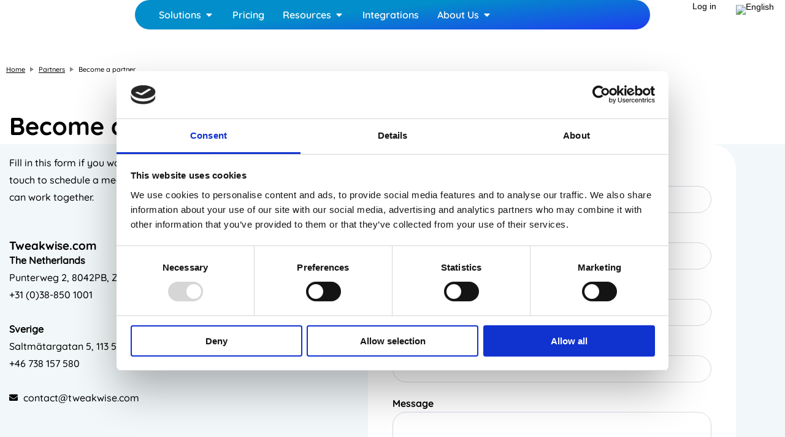

--- FILE ---
content_type: text/html; charset=UTF-8
request_url: https://www.tweakwise.com/partners/become-a-partner/
body_size: 37187
content:
<!DOCTYPE html><html lang="en-US"><head><meta charset="UTF-8"><meta name="viewport" content="width=device-width, initial-scale=1.0, viewport-fit=cover" />		 <script>(function(w,d,s,l,i){w[l]=w[l]||[];w[l].push({'gtm.start':
new Date().getTime(),event:'gtm.js'});var f=d.getElementsByTagName(s)[0],
j=d.createElement(s),dl=l!='dataLayer'?'&l='+l:'';j.async=true;j.src=
'https://www.googletagmanager.com/gtm.js?id='+i+dl;f.parentNode.insertBefore(j,f);
})(window,document,'script','dataLayer','GTM-NF35PDJ');</script>  <script src="https://scripts.simpleanalyticscdn.com/latest.js" defer data-deferred="1"></script> <meta name='robots' content='index, follow, max-image-preview:large, max-snippet:-1, max-video-preview:-1' /><link rel="alternate" href="https://www.tweakwise.com/partners/become-a-partner/" hreflang="en" /><link rel="alternate" href="https://www.tweakwise.com/nl/partners/word-partner/" hreflang="nl" /><link rel="alternate" href="https://www.tweakwise.com/sv/partner/bli-partner/" hreflang="sv" /><link rel="alternate" href="https://www.tweakwise.com/de/partner/werde-partner/" hreflang="de" /><title>Become a partner - Tweakwise</title><meta name="description" content="Fill in this form if you want to become a Tweakwise partner! We will get in touch to schedule a meeting to get to know each other." /><link rel="canonical" href="https://www.tweakwise.com/partners/become-a-partner/" /><meta property="og:locale" content="en_US" /><meta property="og:locale:alternate" content="nl_NL" /><meta property="og:locale:alternate" content="sv_SE" /><meta property="og:locale:alternate" content="de_DE" /><meta property="og:type" content="article" /><meta property="og:title" content="Become a partner - Tweakwise" /><meta property="og:description" content="Fill in this form if you want to become a Tweakwise partner! We will get in touch to schedule a meeting to get to know each other." /><meta property="og:url" content="https://www.tweakwise.com/partners/become-a-partner/" /><meta property="og:site_name" content="Tweakwise" /><meta property="article:modified_time" content="2024-04-12T06:19:25+00:00" /><meta property="og:image" content="https://www.tweakwise.com/wp-content/uploads/2023/06/tweakwise-social-thumb.png" /><meta property="og:image:width" content="436" /><meta property="og:image:height" content="436" /><meta property="og:image:type" content="image/png" /><meta name="twitter:card" content="summary_large_image" /> <script type="application/ld+json" class="yoast-schema-graph">{"@context":"https://schema.org","@graph":[{"@type":"WebPage","@id":"https://www.tweakwise.com/partners/become-a-partner/","url":"https://www.tweakwise.com/partners/become-a-partner/","name":"Become a partner - Tweakwise","isPartOf":{"@id":"https://www.tweakwise.com/#website"},"datePublished":"2022-01-13T15:45:21+00:00","dateModified":"2024-04-12T06:19:25+00:00","description":"Fill in this form if you want to become a Tweakwise partner! We will get in touch to schedule a meeting to get to know each other.","breadcrumb":{"@id":"https://www.tweakwise.com/partners/become-a-partner/#breadcrumb"},"inLanguage":"en-US","potentialAction":[{"@type":"ReadAction","target":["https://www.tweakwise.com/partners/become-a-partner/"]}]},{"@type":"BreadcrumbList","@id":"https://www.tweakwise.com/partners/become-a-partner/#breadcrumb","itemListElement":[{"@type":"ListItem","position":1,"name":"Home","item":"https://www.tweakwise.com/"},{"@type":"ListItem","position":2,"name":"Partners","item":"https://www.tweakwise.com/partners/"},{"@type":"ListItem","position":3,"name":"Become a partner"}]},{"@type":"WebSite","@id":"https://www.tweakwise.com/#website","url":"https://www.tweakwise.com/","name":"Tweakwise","description":"Tweakwise, the smart merchandising machine","publisher":{"@id":"https://www.tweakwise.com/#organization"},"potentialAction":[{"@type":"SearchAction","target":{"@type":"EntryPoint","urlTemplate":"https://www.tweakwise.com/?s={search_term_string}"},"query-input":{"@type":"PropertyValueSpecification","valueRequired":true,"valueName":"search_term_string"}}],"inLanguage":"en-US"},{"@type":"Organization","@id":"https://www.tweakwise.com/#organization","name":"Tweakwise","url":"https://www.tweakwise.com/","logo":{"@type":"ImageObject","inLanguage":"en-US","@id":"https://www.tweakwise.com/#/schema/logo/image/","url":"https://www.tweakwise.com/wp-content/uploads/2019/04/logo-tweakwise.png","contentUrl":"https://www.tweakwise.com/wp-content/uploads/2019/04/logo-tweakwise.png","width":550,"height":110,"caption":"Tweakwise"},"image":{"@id":"https://www.tweakwise.com/#/schema/logo/image/"}}]}</script> <link rel='dns-prefetch' href='//js-eu1.hs-scripts.com' /><link rel='dns-prefetch' href='//cdnjs.cloudflare.com' /><link rel="alternate" title="oEmbed (JSON)" type="application/json+oembed" href="https://www.tweakwise.com/wp-json/oembed/1.0/embed?url=https%3A%2F%2Fwww.tweakwise.com%2Fpartners%2Fbecome-a-partner%2F&#038;lang=en" /><link rel="alternate" title="oEmbed (XML)" type="text/xml+oembed" href="https://www.tweakwise.com/wp-json/oembed/1.0/embed?url=https%3A%2F%2Fwww.tweakwise.com%2Fpartners%2Fbecome-a-partner%2F&#038;format=xml&#038;lang=en" /><style id='wp-img-auto-sizes-contain-inline-css' type='text/css'>img:is([sizes=auto i],[sizes^="auto," i]){contain-intrinsic-size:3000px 1500px}
/*# sourceURL=wp-img-auto-sizes-contain-inline-css */</style><style id='classic-theme-styles-inline-css' type='text/css'>/*! This file is auto-generated */
.wp-block-button__link{color:#fff;background-color:#32373c;border-radius:9999px;box-shadow:none;text-decoration:none;padding:calc(.667em + 2px) calc(1.333em + 2px);font-size:1.125em}.wp-block-file__button{background:#32373c;color:#fff;text-decoration:none}
/*# sourceURL=/wp-includes/css/classic-themes.min.css */</style><style id='filebird-block-filebird-gallery-style-inline-css' type='text/css'>ul.filebird-block-filebird-gallery{margin:auto!important;padding:0!important;width:100%}ul.filebird-block-filebird-gallery.layout-grid{display:grid;grid-gap:20px;align-items:stretch;grid-template-columns:repeat(var(--columns),1fr);justify-items:stretch}ul.filebird-block-filebird-gallery.layout-grid li img{border:1px solid #ccc;box-shadow:2px 2px 6px 0 rgba(0,0,0,.3);height:100%;max-width:100%;-o-object-fit:cover;object-fit:cover;width:100%}ul.filebird-block-filebird-gallery.layout-masonry{-moz-column-count:var(--columns);-moz-column-gap:var(--space);column-gap:var(--space);-moz-column-width:var(--min-width);columns:var(--min-width) var(--columns);display:block;overflow:auto}ul.filebird-block-filebird-gallery.layout-masonry li{margin-bottom:var(--space)}ul.filebird-block-filebird-gallery li{list-style:none}ul.filebird-block-filebird-gallery li figure{height:100%;margin:0;padding:0;position:relative;width:100%}ul.filebird-block-filebird-gallery li figure figcaption{background:linear-gradient(0deg,rgba(0,0,0,.7),rgba(0,0,0,.3) 70%,transparent);bottom:0;box-sizing:border-box;color:#fff;font-size:.8em;margin:0;max-height:100%;overflow:auto;padding:3em .77em .7em;position:absolute;text-align:center;width:100%;z-index:2}ul.filebird-block-filebird-gallery li figure figcaption a{color:inherit}

/*# sourceURL=https://www.tweakwise.com/wp-content/plugins/filebird/blocks/filebird-gallery/build/style-index.css */</style><style id='global-styles-inline-css' type='text/css'>:root{--wp--preset--aspect-ratio--square: 1;--wp--preset--aspect-ratio--4-3: 4/3;--wp--preset--aspect-ratio--3-4: 3/4;--wp--preset--aspect-ratio--3-2: 3/2;--wp--preset--aspect-ratio--2-3: 2/3;--wp--preset--aspect-ratio--16-9: 16/9;--wp--preset--aspect-ratio--9-16: 9/16;--wp--preset--color--black: #000000;--wp--preset--color--cyan-bluish-gray: #abb8c3;--wp--preset--color--white: #ffffff;--wp--preset--color--pale-pink: #f78da7;--wp--preset--color--vivid-red: #cf2e2e;--wp--preset--color--luminous-vivid-orange: #ff6900;--wp--preset--color--luminous-vivid-amber: #fcb900;--wp--preset--color--light-green-cyan: #7bdcb5;--wp--preset--color--vivid-green-cyan: #00d084;--wp--preset--color--pale-cyan-blue: #8ed1fc;--wp--preset--color--vivid-cyan-blue: #0693e3;--wp--preset--color--vivid-purple: #9b51e0;--wp--preset--gradient--vivid-cyan-blue-to-vivid-purple: linear-gradient(135deg,rgb(6,147,227) 0%,rgb(155,81,224) 100%);--wp--preset--gradient--light-green-cyan-to-vivid-green-cyan: linear-gradient(135deg,rgb(122,220,180) 0%,rgb(0,208,130) 100%);--wp--preset--gradient--luminous-vivid-amber-to-luminous-vivid-orange: linear-gradient(135deg,rgb(252,185,0) 0%,rgb(255,105,0) 100%);--wp--preset--gradient--luminous-vivid-orange-to-vivid-red: linear-gradient(135deg,rgb(255,105,0) 0%,rgb(207,46,46) 100%);--wp--preset--gradient--very-light-gray-to-cyan-bluish-gray: linear-gradient(135deg,rgb(238,238,238) 0%,rgb(169,184,195) 100%);--wp--preset--gradient--cool-to-warm-spectrum: linear-gradient(135deg,rgb(74,234,220) 0%,rgb(151,120,209) 20%,rgb(207,42,186) 40%,rgb(238,44,130) 60%,rgb(251,105,98) 80%,rgb(254,248,76) 100%);--wp--preset--gradient--blush-light-purple: linear-gradient(135deg,rgb(255,206,236) 0%,rgb(152,150,240) 100%);--wp--preset--gradient--blush-bordeaux: linear-gradient(135deg,rgb(254,205,165) 0%,rgb(254,45,45) 50%,rgb(107,0,62) 100%);--wp--preset--gradient--luminous-dusk: linear-gradient(135deg,rgb(255,203,112) 0%,rgb(199,81,192) 50%,rgb(65,88,208) 100%);--wp--preset--gradient--pale-ocean: linear-gradient(135deg,rgb(255,245,203) 0%,rgb(182,227,212) 50%,rgb(51,167,181) 100%);--wp--preset--gradient--electric-grass: linear-gradient(135deg,rgb(202,248,128) 0%,rgb(113,206,126) 100%);--wp--preset--gradient--midnight: linear-gradient(135deg,rgb(2,3,129) 0%,rgb(40,116,252) 100%);--wp--preset--font-size--small: 13px;--wp--preset--font-size--medium: 20px;--wp--preset--font-size--large: 36px;--wp--preset--font-size--x-large: 42px;--wp--preset--spacing--20: 0.44rem;--wp--preset--spacing--30: 0.67rem;--wp--preset--spacing--40: 1rem;--wp--preset--spacing--50: 1.5rem;--wp--preset--spacing--60: 2.25rem;--wp--preset--spacing--70: 3.38rem;--wp--preset--spacing--80: 5.06rem;--wp--preset--shadow--natural: 6px 6px 9px rgba(0, 0, 0, 0.2);--wp--preset--shadow--deep: 12px 12px 50px rgba(0, 0, 0, 0.4);--wp--preset--shadow--sharp: 6px 6px 0px rgba(0, 0, 0, 0.2);--wp--preset--shadow--outlined: 6px 6px 0px -3px rgb(255, 255, 255), 6px 6px rgb(0, 0, 0);--wp--preset--shadow--crisp: 6px 6px 0px rgb(0, 0, 0);}:where(.is-layout-flex){gap: 0.5em;}:where(.is-layout-grid){gap: 0.5em;}body .is-layout-flex{display: flex;}.is-layout-flex{flex-wrap: wrap;align-items: center;}.is-layout-flex > :is(*, div){margin: 0;}body .is-layout-grid{display: grid;}.is-layout-grid > :is(*, div){margin: 0;}:where(.wp-block-columns.is-layout-flex){gap: 2em;}:where(.wp-block-columns.is-layout-grid){gap: 2em;}:where(.wp-block-post-template.is-layout-flex){gap: 1.25em;}:where(.wp-block-post-template.is-layout-grid){gap: 1.25em;}.has-black-color{color: var(--wp--preset--color--black) !important;}.has-cyan-bluish-gray-color{color: var(--wp--preset--color--cyan-bluish-gray) !important;}.has-white-color{color: var(--wp--preset--color--white) !important;}.has-pale-pink-color{color: var(--wp--preset--color--pale-pink) !important;}.has-vivid-red-color{color: var(--wp--preset--color--vivid-red) !important;}.has-luminous-vivid-orange-color{color: var(--wp--preset--color--luminous-vivid-orange) !important;}.has-luminous-vivid-amber-color{color: var(--wp--preset--color--luminous-vivid-amber) !important;}.has-light-green-cyan-color{color: var(--wp--preset--color--light-green-cyan) !important;}.has-vivid-green-cyan-color{color: var(--wp--preset--color--vivid-green-cyan) !important;}.has-pale-cyan-blue-color{color: var(--wp--preset--color--pale-cyan-blue) !important;}.has-vivid-cyan-blue-color{color: var(--wp--preset--color--vivid-cyan-blue) !important;}.has-vivid-purple-color{color: var(--wp--preset--color--vivid-purple) !important;}.has-black-background-color{background-color: var(--wp--preset--color--black) !important;}.has-cyan-bluish-gray-background-color{background-color: var(--wp--preset--color--cyan-bluish-gray) !important;}.has-white-background-color{background-color: var(--wp--preset--color--white) !important;}.has-pale-pink-background-color{background-color: var(--wp--preset--color--pale-pink) !important;}.has-vivid-red-background-color{background-color: var(--wp--preset--color--vivid-red) !important;}.has-luminous-vivid-orange-background-color{background-color: var(--wp--preset--color--luminous-vivid-orange) !important;}.has-luminous-vivid-amber-background-color{background-color: var(--wp--preset--color--luminous-vivid-amber) !important;}.has-light-green-cyan-background-color{background-color: var(--wp--preset--color--light-green-cyan) !important;}.has-vivid-green-cyan-background-color{background-color: var(--wp--preset--color--vivid-green-cyan) !important;}.has-pale-cyan-blue-background-color{background-color: var(--wp--preset--color--pale-cyan-blue) !important;}.has-vivid-cyan-blue-background-color{background-color: var(--wp--preset--color--vivid-cyan-blue) !important;}.has-vivid-purple-background-color{background-color: var(--wp--preset--color--vivid-purple) !important;}.has-black-border-color{border-color: var(--wp--preset--color--black) !important;}.has-cyan-bluish-gray-border-color{border-color: var(--wp--preset--color--cyan-bluish-gray) !important;}.has-white-border-color{border-color: var(--wp--preset--color--white) !important;}.has-pale-pink-border-color{border-color: var(--wp--preset--color--pale-pink) !important;}.has-vivid-red-border-color{border-color: var(--wp--preset--color--vivid-red) !important;}.has-luminous-vivid-orange-border-color{border-color: var(--wp--preset--color--luminous-vivid-orange) !important;}.has-luminous-vivid-amber-border-color{border-color: var(--wp--preset--color--luminous-vivid-amber) !important;}.has-light-green-cyan-border-color{border-color: var(--wp--preset--color--light-green-cyan) !important;}.has-vivid-green-cyan-border-color{border-color: var(--wp--preset--color--vivid-green-cyan) !important;}.has-pale-cyan-blue-border-color{border-color: var(--wp--preset--color--pale-cyan-blue) !important;}.has-vivid-cyan-blue-border-color{border-color: var(--wp--preset--color--vivid-cyan-blue) !important;}.has-vivid-purple-border-color{border-color: var(--wp--preset--color--vivid-purple) !important;}.has-vivid-cyan-blue-to-vivid-purple-gradient-background{background: var(--wp--preset--gradient--vivid-cyan-blue-to-vivid-purple) !important;}.has-light-green-cyan-to-vivid-green-cyan-gradient-background{background: var(--wp--preset--gradient--light-green-cyan-to-vivid-green-cyan) !important;}.has-luminous-vivid-amber-to-luminous-vivid-orange-gradient-background{background: var(--wp--preset--gradient--luminous-vivid-amber-to-luminous-vivid-orange) !important;}.has-luminous-vivid-orange-to-vivid-red-gradient-background{background: var(--wp--preset--gradient--luminous-vivid-orange-to-vivid-red) !important;}.has-very-light-gray-to-cyan-bluish-gray-gradient-background{background: var(--wp--preset--gradient--very-light-gray-to-cyan-bluish-gray) !important;}.has-cool-to-warm-spectrum-gradient-background{background: var(--wp--preset--gradient--cool-to-warm-spectrum) !important;}.has-blush-light-purple-gradient-background{background: var(--wp--preset--gradient--blush-light-purple) !important;}.has-blush-bordeaux-gradient-background{background: var(--wp--preset--gradient--blush-bordeaux) !important;}.has-luminous-dusk-gradient-background{background: var(--wp--preset--gradient--luminous-dusk) !important;}.has-pale-ocean-gradient-background{background: var(--wp--preset--gradient--pale-ocean) !important;}.has-electric-grass-gradient-background{background: var(--wp--preset--gradient--electric-grass) !important;}.has-midnight-gradient-background{background: var(--wp--preset--gradient--midnight) !important;}.has-small-font-size{font-size: var(--wp--preset--font-size--small) !important;}.has-medium-font-size{font-size: var(--wp--preset--font-size--medium) !important;}.has-large-font-size{font-size: var(--wp--preset--font-size--large) !important;}.has-x-large-font-size{font-size: var(--wp--preset--font-size--x-large) !important;}
:where(.wp-block-post-template.is-layout-flex){gap: 1.25em;}:where(.wp-block-post-template.is-layout-grid){gap: 1.25em;}
:where(.wp-block-term-template.is-layout-flex){gap: 1.25em;}:where(.wp-block-term-template.is-layout-grid){gap: 1.25em;}
:where(.wp-block-columns.is-layout-flex){gap: 2em;}:where(.wp-block-columns.is-layout-grid){gap: 2em;}
:root :where(.wp-block-pullquote){font-size: 1.5em;line-height: 1.6;}
/*# sourceURL=global-styles-inline-css */</style><link rel='stylesheet' id='css-main--css' href='https://www.tweakwise.com/wp-content/themes/tweakwise/build/main.69aca4de.css?ver=6.9' type='text/css' media='' /><link rel='stylesheet' id='fontawesome-css' href='https://cdnjs.cloudflare.com/ajax/libs/font-awesome/5.15.4/css/all.min.css?ver=6.9' type='text/css' media='all' /><link rel='stylesheet' id='elementor-frontend-css' href='https://www.tweakwise.com/wp-content/uploads/elementor/css/custom-frontend.min.css?ver=1769442547' type='text/css' media='all' /><style id='elementor-frontend-inline-css' type='text/css'>.elementor-kit-4510{--e-global-color-primary:#028ECA;--e-global-color-secondary:#FFF000;--e-global-color-text:#000000;--e-global-color-accent:#B11D8A;--e-global-color-f54c73b:#F04D28;--e-global-color-4cb589e:#380E5E;--e-global-color-cdcb78e:#FFCE01;--e-global-color-6c965fd:#809DAC;--e-global-color-5c91edf:#F2FBFC;--e-global-color-7208ae8:#FFF1FB;--e-global-color-426554d:#FFF1EC;--e-global-color-1281124:#F6EEFE;--e-global-color-3338c6c:#F3F7F9;--e-global-color-24dd100:#0092A4;--e-global-color-63fc4ee:#2F2F31;--e-global-color-e43d92a:#FFFFFF;--e-global-color-929b4f2:#C9EEF1;--e-global-color-97406ab:#FFF8FD;--e-global-color-a053aa6:#F3FCFC;--e-global-color-38f6682:#FFF8F6;--e-global-color-b3918b5:#F3F6F9;--e-global-color-593d8fd:#911870;--e-global-color-c9ead3b:#C24A24;--e-global-color-ff60bde:#1D0135;--e-global-color-06043fa:#0691A5;--e-global-color-358204a:#FFE0F7;--e-global-color-1453521:#59087D;--e-global-color-25ba5c7:#31124A;--e-global-color-11426a0:#009EFF;--e-global-typography-primary-font-family:"QuicksandMedium";--e-global-typography-primary-font-weight:400;--e-global-typography-secondary-font-family:"Quicksandbold";--e-global-typography-secondary-font-weight:normal;--e-global-typography-text-font-family:"QuicksandMedium";--e-global-typography-text-font-size:16px;--e-global-typography-text-font-weight:400;--e-global-typography-accent-font-family:"Roboto";--e-global-typography-accent-font-weight:500;--e-global-typography-244aa6a-font-family:"Quicksandbold";--e-global-typography-244aa6a-font-weight:normal;--e-global-typography-ed342f2-font-family:"Quicksandbold";--e-global-typography-ed342f2-font-size:11px;--e-global-typography-ed342f2-font-weight:normal;--e-global-typography-ed342f2-text-transform:uppercase;--e-global-typography-ed342f2-font-style:normal;--e-global-typography-ed342f2-text-decoration:none;--e-global-typography-2608697-font-family:"Quicksandbold";--e-global-typography-2608697-font-size:18px;--e-global-typography-2608697-font-weight:normal;--e-global-typography-2608697-text-transform:uppercase;color:var( --e-global-color-text );font-family:var( --e-global-typography-primary-font-family ), Sans-serif;font-weight:var( --e-global-typography-primary-font-weight );}.elementor-kit-4510 e-page-transition{background-color:var( --e-global-color-e43d92a );}.elementor-kit-4510 a{color:var( --e-global-color-text );font-family:var( --e-global-typography-primary-font-family ), Sans-serif;font-weight:var( --e-global-typography-primary-font-weight );}.elementor-kit-4510 a:hover{font-family:"QuicksandMedium", Sans-serif;}.elementor-kit-4510 h1{color:var( --e-global-color-text );font-family:var( --e-global-typography-secondary-font-family ), Sans-serif;font-weight:var( --e-global-typography-secondary-font-weight );}.elementor-kit-4510 h2{color:var( --e-global-color-text );font-family:var( --e-global-typography-secondary-font-family ), Sans-serif;font-weight:var( --e-global-typography-secondary-font-weight );}.elementor-kit-4510 h3{color:var( --e-global-color-text );font-family:var( --e-global-typography-secondary-font-family ), Sans-serif;font-weight:var( --e-global-typography-secondary-font-weight );}.elementor-kit-4510 h4{color:var( --e-global-color-text );font-family:var( --e-global-typography-secondary-font-family ), Sans-serif;font-weight:var( --e-global-typography-secondary-font-weight );}.elementor-kit-4510 h5{color:var( --e-global-color-text );font-family:var( --e-global-typography-secondary-font-family ), Sans-serif;font-weight:var( --e-global-typography-secondary-font-weight );}.elementor-kit-4510 h6{color:var( --e-global-color-text );font-family:var( --e-global-typography-secondary-font-family ), Sans-serif;font-weight:var( --e-global-typography-secondary-font-weight );}.elementor-kit-4510 button,.elementor-kit-4510 input[type="button"],.elementor-kit-4510 input[type="submit"],.elementor-kit-4510 .elementor-button{font-family:var( --e-global-typography-primary-font-family ), Sans-serif;font-weight:var( --e-global-typography-primary-font-weight );box-shadow:0px 0px 0px 0px rgba(0, 68.99999999999999, 77.00000000000006, 0.13);border-style:solid;border-width:2px 2px 2px 2px;border-radius:100px 100px 100px 100px;padding:12px 30px 12px 30px;}.elementor-section.elementor-section-boxed > .elementor-container{max-width:1024px;}.e-con{--container-max-width:1024px;}.elementor-widget:not(:last-child){margin-block-end:0px;}.elementor-element{--widgets-spacing:0px 0px;--widgets-spacing-row:0px;--widgets-spacing-column:0px;}{}h1.entry-title{display:var(--page-title-display);}@media(max-width:1024px){.elementor-section.elementor-section-boxed > .elementor-container{max-width:800px;}.e-con{--container-max-width:800px;}}@media(max-width:767px){.elementor-section.elementor-section-boxed > .elementor-container{max-width:767px;}.e-con{--container-max-width:767px;}}/* Start custom CSS */#breadcrumbs {
    width: 100%;
    max-width: 1200px;
    margin: 0 auto;
    padding: 0 10px 15px 10px;
    line-height: 1.25;
    box-sizing: border-box
}
@media(min-width:1350px){
    #breadcrumbs {
        padding: 0;
    }
}

#breadcrumbs a,
#breadcrumbs span {
    color: #000;
    font-size: 11px
}

.tw-breadcrumb-seperator {
    width: 0;
    height: 0;
    border-top: 4px solid transparent;
    border-bottom: 4px solid transparent;
    border-left: 6px solid #878787;
    display: inline-block;
    margin-left: 5px;
    margin-right: 5px
}

#breadcrumbs a {
    text-decoration: underline
}

#breadcrumbs a:hover {
    text-decoration: none
}



body.tw-has-hero #breadcrumbs span.tw-breadcrumb-seperator {
    border-left-color: #fff !important
}




.blog_content {
    background-color: transparent !important
}

.blog_list_item_two .post_date {
    padding: 18px 26px !important;
    border-radius: 50%
}

.blog_area_two .container {
    max-width: 1200px
}

.blog .menu>.nav-item>.nav-link:hover,
.blog_list_item .blog_content a:hover,
.blog_list_item .blog_content a:hover h5,
.widget.widget_archive ul li a:hover,
.widget.widget_archive ul li:hover,
.widget.widget_categorie ul li a:hover span,
.widget.widget_categories ul li a:hover,
.widget.widget_meta ul li a:hover,
.widget.widget_nav_menu ul li a:hover,
.widget.widget_pages ul li a:hover,
body.blog .blog_area .blog_title:hover,
body.blog .blog_area .blog_title:hover>h5,
header.header_area.navbar_fixed .navbar .navbar-nav .menu-item a.nav-link.active,
header.header_area.navbar_fixed .navbar .navbar-nav .menu-item a:hover {
    color: var(--e-global-color-primary) !important
}

body:not(.post-template-default) .blog_grid_info .blog_list_item {
    padding: 20px
}

.h_blog_item,
.h_blog_item:hover,
body:not(.post-template-default) .blog_grid_info .blog_list_item,
body:not(.post-template-default) .blog_list_item_two {
    box-shadow: 0 15px 0 0 #d7e4ea;
    background-color: #f5f6fb;
    border-radius: 20px !important
}

.h_blog_item img {
    border-top-left-radius: 20px !important;
    border-top-right-radius: 20px !important
}

.h_blog_item .h_blog_content {
    display: flex !important;
    flex-direction: column !important;
    flex-grow: 1 !important;
    padding: 20px
}

.h_blog_item .h_blog_content>a {
    display: flex;
    flex-grow: 1
}

.h_blog_item .h_blog_content .post-info-bottom .learn_btn_two:hover,
.h_blog_item .h_blog_content h3:hover {
    color: var(--e-global-color-primary) !important
}

.h_blog_item .h_blog_content h3 {
    color: #000 !important;
    font-size: 16px !important;
    line-height: 24px !important
}

.blog_list_item_two .blog_content .learn_btn_two,
.blog_list_item_two .blog_content .post-info-comments,
.h_blog_item .h_blog_content .post-info-bottom .learn_btn_two,
.qutoe_post .blog_content .author_name {
    text-transform: none;
    font-family: var(--e-global-typography-secondary-font-family), Sans-serif;
    color: var(--e-global-color-primary) !important;
    text-decoration: none;
    color: #fff !important;
    background-color: var(--e-global-color-primary);
    text-decoration: none;
    padding: 3px 20px 1px 20px;
    border-radius: 20px;
    border: solid 2px var(--e-global-color-primary);
    transition: all .2s ease;
    line-height: 20px !important;
    font-size: 13px !important
}

.blog_list_item_two .blog_content .learn_btn_two:hover,
.blog_list_item_two .blog_content .post-info-comments:hover,
.h_blog_item .h_blog_content .post-info-bottom .learn_btn_two:hover,
.qutoe_post .blog_content .author_name:hover {
    color: var(--e-global-color-primary) !important;
    text-decoration: none;
    background-color: #fff
}

.blog_list_item_two .blog_content .learn_btn_two:hover:before,
.blog_list_item_two .blog_content .post-info-comments:hover:before,
.h_blog_item .h_blog_content .post-info-bottom .learn_btn_two:hover:before,
.qutoe_post .blog_content .author_name:hover:before {
    display: none !important
}

.elementor-widget-saasland_blog .col-lg-4,
.elementor-widget-saasland_blog .col-lg-6 {
    display: flex
}

.blog_content .learn_btn_two i,
.h_blog_item .learn_btn_two i,
.post-info-comments,
.post_time {
    display: none !important
}

@media(min-width:768px) {
    .elementor-widget-saasland_blog .col-lg-4,
    .elementor-widget-saasland_blog .col-lg-6 {
        flex-direction: row
    }
    .elementor-widget-saasland_blog .col-lg-4 .h_blog_item,
    .elementor-widget-saasland_blog .col-lg-6 .h_blog_item {
        display: flex;
        flex-direction: column;
        flex-grow: 1
    }
}

.blog_list_item .post_date {
    display: none !important
}

.blog_breadcrumb_area+.sec_pad,
.breadcrumb_area+.sec_pad,
.breadcrumb_area_two+.sec_pad {
    padding-top: 20px !important
}

body .body_wrapper .blog_breadcrumb_area {
    height: auto !important;
    align-items: flex-start !important;
    padding-top: 70px !important
}

.blog_breadcrumb_area .background_overlay {
    background-color: transparent !important;
    background-image: none !important;
    display: none !important
}

.blog_breadcrumb_area .breadcrumb_content_two h5 {
    display: none !important
}

.blog_breadcrumb_area .breadcrumb_content_two h1 {
    color: #000 !important;
    font-size: 34px !important;
    line-height: 1 !important
}

.blog_breadcrumb_area .breadcrumb_content_two.text-center {
    text-align: left !important
}

.blog_breadcrumb_area .breadcrumb_content_two ol,
.comments_widget ul,
.header_contact_info,
.widget.categorie_widget_two ul,
.widget.widget_categorie ul {
    display: none
}

.blog_breadcrumb_area .container {
    max-width: 1200px !important
}

.breadcrumb_area,
.breadcrumb_area_two {
    padding: 110px 0 0 0 !important;
    position: relative;
    z-index: 1;
    background-image: none;
    background: 0 0 !important
}

.breadcrumb_area .breadcrumb,
.breadcrumb_area_two .breadcrumb {
    display: none !important
}

@media (max-width:576px) {
    body .breadcrumb_area,
    body .breadcrumb_area_two {
        padding: 110px 0 0 0 !important
    }
}

@media (max-width:768px) {
    body .breadcrumb_area,
    body .breadcrumb_area_two {
        padding: 110px 0 0 !important
    }
}

@media (max-width:991px) {
    body .breadcrumb_area,
    body .breadcrumb_area_two {
        padding-top: 110px !important
    }
}

.breadcrumb_area img,
.breadcrumb_area_two img {
    display: none
}

.breadcrumb_area .container,
.breadcrumb_area_two .container {
    max-width: 1200px
}

.breadcrumb_area .breadcrumb_content.text-center,
.breadcrumb_area_two .breadcrumb_content_two.text-center {
    text-align: left !important
}

@media (min-width:602px) {
    .f_size_50 {
        font-size: 34px !important
    }
}

.elementor-button {
    transition: all 150ms !important
}

.elementor-button.elementor-size-xs {
    padding-top: 10px !important;
    padding-bottom: 9px !important
}


.tw-hubspot-form fieldset {
    max-width: unset !important
}

.hbspt-form .elementor-field-type-textarea input[type=email],
.hbspt-form .elementor-field-type-textarea input[type=password],
.hbspt-form .elementor-field-type-textarea input[type=text],
.hbspt-form .elementor-field-type-textarea textarea,
.hbspt-form .text_box input[type=email],
.hbspt-form .text_box input[type=password],
.hbspt-form .text_box input[type=tel],
.hbspt-form .text_box input[type=text],
.hbspt-form .text_box textarea,
.hbspt-form input[type=email],
.hbspt-form input[type=number],
.hbspt-form input[type=password],
.hbspt-form input[type=tel],
.hbspt-form input[type=text],
.hbspt-form select.hs-input,
.hbspt-form textarea {
    background-color: #fff;
    box-shadow: none;
    font: 400 15px/60px "Open Sans", sans-serif;
    color: #000;
    height: 44px;
    border-radius: 22px;
    width: 100%;
    border: 1px solid #fff;
    padding-left: 20px;
    padding-right: 20px;
    width: 100% !important;
    border: solid 1px #d2dae1;
    line-height: 0;
}

.tw-form-24 .hbspt-form{
    
}
.tw-form-24 .hbspt-form .legal-consent-container,
.tw-form-24 .hbspt-form .hs-form-field {
    color: #fff !important;
}

.hbspt-form textarea {
    line-height: 24px !important;
}
.hbspt-form .hs-button.primary {
    height: 40px;
    margin-top:5px;
}

.hs-fieldtype-file .input>input {
    color: transparent;
    width: 100%;
    height: 52px;
}

.hs-fieldtype-file .input>input::-webkit-file-upload-button {
    visibility: hidden;
}

.hs-fieldtype-file .input>input::before {
    content: 'Selecteer foto';
    display: inline-block;
    background: #3a0256;
    border: solid 2px #3a0256;
    border: none;
    border-radius: 25px;
    padding: 14px 20px;
    outline: none;
    white-space: nowrap;
    -webkit-user-select: none;
    cursor: pointer;
    font-weight: 700;
    font-size: 16px;
    width: 100%;
    margin: 0;
    text-align: center;
    color: #fff
}

.hbspt-form textarea {
    height: 200px
}

.tw-form-condensed .hbspt-form .hs-form-field {
    margin-bottom: 10px;
}

.tw-colored-bg-form .hs-form-field>label,
.tw-colored-bg-form .hs-form-booleancheckbox-display {
    color: #fff !important;
}

.tw-colored-bg-form .hs-fieldtype-file .input>input::before {
    background-color: transparent;
    border: solid 2px #fff;
}

.hbspt-form .hs-form-field {
    margin-bottom: 20px
}

.hbspt-form .hs-form-field label:not(.hs-form-checkbox-display):not(.hs-form-radio-display):not(.hs-form-booleancheckbox-display) {
    margin-bottom: 5px;
    font-family: var(--e-global-typography-secondary-font-family)
}

.hbspt-form .hs-error-msg {
    color: #c00;
    font-size: 12px
}

.hbspt-form .inputs-list,
.hbspt-form .inputs-list li,
.hbspt-form .no-list,
.hbspt-form .no-list li {
    margin: 0;
    padding: 0;
    list-style-type: none
}

.hbspt-form .hs-button.primary {
    background-color: var(--e-global-color-secondary);
    border-color: var(--e-global-color-secondary);
    color: #000;
    padding: 10px 60px 10px 60px;
    font-size: 13px;
    font-weight: 700;
    transition: all .3s;
    cursor: pointer;
    width: 100%
}
#hubspot-login-form .hbspt-form .hs-button.primary {    
    background-color: var(--e-global-color-primary);
    border-color: var(--e-global-color-primary);
    color:#fff;
}
#hubspot-login-form .hbspt-form .hs-button.primary:hover {    
    background-color: #fff;
    border-color: #000;
    color:#000;
}
#hubspot-login-form .hbspt-form input[type=text],
#hubspot-login-form .hbspt-form input[type=email]{
    background-color: #f3f5f8;
    border:0;
}


@media(min-width:768px) {
    .hbspt-form .hs-button.primary {
        width: auto
    }
}

.hbspt-form .hs-button.primary:hover {
    background-color: #fff;
    color: #000;
    border-color: #000
}

.hbspt-form .hs-form-checkbox-display .hs-input,
.hbspt-form .hs-form-radio-display .hs-input {
    margin-right: 10px
}

.hbspt-form .hs_error_rollup {
    background-color: #fad7da;
    color: #561216;
    border-radius: 20px;
    padding: 4px 20px;
    margin-bottom: 20px
}

.hbspt-form .hs_error_rollup label {
    margin: 0
}

.hbspt-form .hs-form-booleancheckbox-display,
.hbspt-form .hs-form-checkbox-display,
.hbspt-form .hs-form-radio-display {
    margin-bottom: 1px
}

.hbspt-form .hs-form-booleancheckbox-display .hs-input,
.hbspt-form .hs-form-checkbox-display .hs-input,
.hbspt-form .hs-form-radio-display .hs-input {
    width: 15px;
    height: 15px;
    position: relative;
    top: 2.5px;
    margin-right: 6px;
    border: solid 1px #e8e8e8
}

.tw-hubspot-form.is-medium .hbspt-form .input .hs-input{
    height:40px;
}
.tw-hubspot-form.is-medium .hbspt-form .hs-form-field{
    margin-bottom: 5px;
}
.tw-hubspot-form.is-medium .hbspt-form .hbspt-form textarea{
    height:100px;
}

.tw-hubspot-form.has-yellow-bg .hbspt-form .input .hs-input{
    border-color:#fff;
}
.tw-hubspot-form.has-yellow-bg .hbspt-form .input .hs-input:focus{
    outline: none;
}
.tw-hubspot-form.has-yellow-bg .hbspt-form .hs-button.primary{
    background-color: var( --e-global-color-1453521);
    border-color: var( --e-global-color-1453521);
    color: #fff;
}
.tw-hubspot-form.has-yellow-bg .hbspt-form .hs-button.primary:hover{
    background-color: var(--e-global-color-secondary);
    border-color: #000;
    color: #000;
}



html body {
    font-size: 16px;
    line-height: 1.75;
    font-family: var(--e-global-typography-primary-font-family), Sans-serif;
    background-color: #fff !important
}

.otgs-development-site-front-end {
    display: none
}


.body_wrapper {
    overflow: initial !important
}

body .tw-section-small>div {
    max-width: 600px !important;
    margin-left: auto !important;
    margin-right: auto !important
}

.elementor-section:not(.tw-pricing):not(.tw-hero-home-body):not(.tw-tweakwise-usps):not(.tw-section-head):not(.tw-section-small):not(.tw-section-normal):not(.tw-section-medium):not(.tw-section-large):not(.tw-section-xxlarge):not(.tw-section-huge).elementor-section-boxed>.elementor-container {
    max-width: 1200px !important
}

@media(min-width:600px) {
    body .tw-section-small.elementor-section>.elementor-container {
        max-width: 600px !important
    }
}

body .tw-section-normal.elementor-section>.elementor-container {
    max-width: 768px !important
}

body .tw-section-medium.elementor-section>.elementor-container {
    max-width: 980px !important
}

body .tw-section-large.elementor-section>.elementor-container {
    max-width: 1024px !important
}

body .tw-section-xlarge .elementor-section.elementor-section-boxed:not(.tw-section-head)>.elementor-container,
body .tw-section-xlarge.elementor-section>.elementor-container {
    max-width: 1200px !important
}

body .tw-section-xxlarge.elementor-section:not(.tw-section-head)>.elementor-container {
    max-width: 1300px !important;
    padding: 0 10px
}

body .tw-section-huge.elementor-section:not(.tw-section-head)>.elementor-container {
    max-width: 1600px !important
}

.rmp_menu_trigger {
    border: 0 !important
}

.rmp-container:before {
    content: '';
    display: block;
    background-image: url(/wp-content/uploads/2021/05/tweakwise-logo.svg);
    background-size: 110px 22px;
    background-repeat: no-repeat;
    position: absolute;
    z-index: 100;
    left: 10px;
    top: 10px;
    width: 200px;
    height: 23px
}

#rmp_menu_trigger-41253 {
    top: 0 !important
}

.rmp-menu-wrap {
    padding-top: 70px !important;
    padding-left: 20px !important;
    padding-right: 20px !important
}

#rmp-container-41253 {
    width: 100% !important;
    max-width: initial !important
}

#rmp-menu-wrap-41253 .rmp-menu-current-item .rmp-menu-item-link {
    background-color: transparent !important
}



body.error404 .error_two_area {
    background-color: var(--e-global-color-primary)
}

body.error404 .error_two_area .search {
    display: none
}

body.error404 .error_two_area .error_content_two .about_btn {
    background-color: #fff !important;
    color: #000 !important;
    border-radius: 40px !important
}

body.error404 .breadcrumbs a,
body.error404 .breadcrumbs p,
body.error404 .breadcrumbs span {
    color: #fff !important
}

body.error404 .breadcrumbs .tw-breadcrumb-seperator {
    border-left: 6px solid #fff !important
}

body.error404 .error_content_two p,
body.error404 h2 {
    color: #fff !important
}

body.error404 footer {
    display: none
}

.tw-power-usps .tw-power-usp-column p {
    margin-bottom: 0
}

.tw-ourpurpose h6 {
    margin: 0 !important;
    font-size: 14px;
    line-height: 1.5
}

.tw-ourpurpose h6 strong {
    color: #fff !important
}

@media(min-width:768px) {
    .tw-ourpurpose h6 {
        font-size: 16px
    }
}





.tw-vergeljker__section .tw-vergelijker__label>div {
    padding-top: 10px !important;
    padding-bottom: 10px !important
}

.tw-vergeljker__section .tw-vergelijker__label p {
    margin-bottom: 0;
    font-size: 11px;
    font-weight: 200;
    line-height: 14px
}

.tw-vergeljker__section h2.elementor-heading-title {
    font-size: 18px !important
}

.tw-vergeljker__section .elementor-widget-heading .elementor-heading-title.elementor-size-large {
    font-size: 20px !important
}

.tw-vergeljker__section .elementor-widget-heading .elementor-heading-title.elementor-size-xl {
    font-size: 23px !important
}

@media(min-width:1400px) {
    .tw-vergeljker__section h2.elementor-heading-title {
        font-size: 24px !important
    }
    .tw-vergeljker__section .elementor-widget-heading .elementor-heading-title.elementor-size-large {
        font-size: 29px !important
    }
    .tw-vergeljker__section .elementor-widget-heading .elementor-heading-title.elementor-size-xl {
        font-size: 39px !important
    }
}

.tw-vergeljker__section .elementor-heading-title,
.tw-vergeljker__section .tw-vergelijker__label p {
    font-weight: 200 !important
}

.tw-vergeljker__section .tw-vergelijker__label .elementor-heading-title a {
    text-decoration: underline !important;
    font-size: 12px !important
}

.tw-vergeljker__section .tw-vergelijker__label .elementor-heading-title a:hover {
    text-decoration: none !important
}

.tw-vergeljker__section .tw-vergelijker__label {
    padding-right: 15px !important
}

.tw-vergeljker__section .tw-vergelijker__label .elementor-heading-title {
    font-family: var(--e-global-typography-primary-font-family), Sans-serif !important;
    font-weight: 400 !important;
    font-size: 14px !important
}

@media (max-width:767px) {
    .tw-vergeljker__section:not(.is-solo).elementor-section>.elementor-container>.elementor-column {
        width: 840px
    }
    .tw-vergeljker__section:not(.is-solo).elementor-section .elementor-button {
        padding-left: 10px !important;
        padding-right: 10px !important;
        margin-left: 10px !important;
        margin-right: 10px !important;
        font-size: 12px !important
    }
}

@media (min-width:768px) and (max-width:1199px) {
    .tw-vergeljker__section:not(.is-solo).elementor-section>.elementor-container>.elementor-column {
        width: 900px;
        margin: 0 auto
    }
}

@media (max-width:1024px) {
    .tw-vergeljker__section.is-solo .elementor-section .elementor-container {
        flex-wrap: nowrap !important
    }
}

@media (max-width:1199px) {
    .tw-vergeljker__section.elementor-section>.elementor-container {
        display: block;
        overflow-x: scroll;
        width: 100%
    }
    .tw-vergeljker__section.elementor-section>.elementor-container>.elementor-column>.elementor-widget-wrap>.elementor-section>.elementor-container>.elementor-column.elementor-col-20 {
        width: 20% !important
    }
}




html body .tw-vergeljker__section .elementor-column-gap-default>.tw-levelvergelijker-sectionhead>.elementor-element-populated.elementor-widget-wrap {
    background-color: #c9eef1 !important;
    padding-top: 5px !important;
    padding-bottom: 5px !important
}

.tw-vergeljker__section .elementor-widget-divider:not(.elementor-widget-divider--view-line_text):not(.elementor-widget-divider--view-line_icon) .elementor-divider-separator {
    border-top-color: #e7e7e7
}

.tw-vergeljker__section .elementor-column-gap-default>.elementor-column>.elementor-element-populated {
    padding: 10px !important
}

.tw-vergeljker__section>div>div>.elementor-widget-wrap {
    overflow-y: auto;
    padding-right: 10px;
    -webkit-overflow-scrolling: touch
}

.tw-vergelijker__label .tw-has-tooltip .elementor-heading-title {
    padding-right: 24px !important;
    font-size: 12px !important
}

.tw-vergelijker__label .tw-has-tooltip .elementor-heading-title:after {
    font-family: "Font Awesome 5 Free";
    font-weight: 900;
    font-size: 14px;
    display: block;
    position: absolute;
    top: 50%;
    right: 0;
    z-index: 1;
    content: "f05a";
    color: #c9eef1;
    transform: translateY(-50%)
}

.tw-vergelijker__label .elementor-heading-title a:hover {
    text-decoration: underline
}

.tw-vergelijker__label .elementor-heading-title:hover:after {
    color: var(--e-global-color-primary)
}

.tw-vergeljker__section .tw-vergelijker__label,
.tw-vergeljker__section .tw-vergeljikingtabel-cell {
    border-bottom: solid 1px #c9eef1 !important
}

.tw-vergeljker__section .tw-level__content>div>p {
    font-size: 12px !important;
    line-height: 1.4 !important
}

.tw-vergeljikingtabel-cell>div {
    padding-top: 8px !important;
    padding-bottom: 3px !important
}

.tw-vergeljikingtabel-cell>div .elementor-icon {
    font-size: 18px !important
}

@media(max-width:1300px) {
    .tw-vergeljker__section span.elementor-button-text>span {
        display: none
    }
}

.tw-link a {
    text-decoration: underline !important
}

.tw-link a:hover {
    text-decoration: none !important
}

.tw-button-fullwidth .elementor-button-link {
    width: 100%
}

.elementor .elementor-widget-text-editor p a {
    text-decoration: underline !important
}

.elementor .elementor-widget-text-editor p a:hover {
    text-decoration: none !important
}

.tw-pagelink>.elementor-widget-container>p {
    margin: 0
}

.tw-logos.is-4 {
    margin-bottom: 0 !important
}

.tw-logos.is-4>div>.tw-logo-tile {
    width: 50% !important
}

.tw-logos.is-4>div>.tw-logo-tile>div {
    margin: 0 5px 10px 5px !important
}

.tw-logo-tile {
    min-width: 120px !important;
    min-height: 170px !important
}

.tw-logo-tile.is-small {
    min-width: 100px !important;
    min-height: 100px !important
}

.tw-logos.is-centered .elementor-section .elementor-container.elementor-column-gap-no,
.tw-logos.is-centered>div {
    justify-content: center
}

.tw-logos-horizontal .elementor-widget-container {
    background-color: transparent !important
}

.tw-logo.is-medium>div>img {
    max-width: 100px
}

.tw-logo.is-small>div>img {
    max-width: 80px
}

.tw-logo.is-smaller>div>img {
    max-width: 80px
}

.tw-logo-tile>.elementor-widget-wrap {
    padding: 20px !important;
    border-radius: 20px !important
}

@media(min-width:561px) {
    .tw-logo-tile {
        min-width: 250px !important;
        min-height: 340px !important
    }
    .tw-logo-tile.is-small {
        min-width: 100px !important;
        min-height: 100px !important
    }
}

@media(min-width:1024px) {
    .tw-logo-tile {
        min-width: 250px !important;
        min-height: 280px !important
    }
    .tw-logos.is-4>div>.tw-logo-tile {
        width: 25% !important
    }
    .tw-logo-tile.is-small {
        min-width: 100px !important;
        min-height: 100px !important
    }
}

.tw-pricing .tw-pricing-visual>div>img {
    width: 180px
}

.elementor-section.tw-tweakwise-usps.elementor-section-boxed>.elementor-container {
    max-width: 750px !important;
    margin: 0 auto
}

.tw-tweakwise-usps .tw-preview-usp img {
    max-width: 100px;
    background-color: #e3f7fa;
    border-radius: 50%;
    display: inline-block;
    padding: 10px;
    margin-bottom: 20px
}

.tw-tweakwise-usps .tw-preview-usp.is-grey img {
    background-color: var(--e-global-color-b3918b5)
}

.tw-tweakwise-usps .tw-preview-usp.is-white-transparent img {
    background-color: rgba(255, 255, 255, .5)
}

.h1,
h1 {
    font-size: 2.5rem
}

.h2,
h2 {
    font-size: 2rem
}

.h3,
h3 {
    font-size: 1.75rem
}

.h6,
h6 {
    font-size: 1rem
}

.h1 a,
.h2 a,
.h3 a,
.h4 a,
.h5 a,
.h6 a,
.h7 a,
h1 a,
h2 a,
h3 a,
h4 a,
h5 a,
h6 a,
h7 a {
    font-family: var(--e-global-typography-secondary-font-family) !important;
    font-weight: 200 !important;
    font-size: inherit !important
}

.mejs-container.wp-video-shortcode.mejs-video {
    border-radius: 40px !important;
    overflow: hidden !important;
    box-shadow: 0 20px 40px 0 rgb(0 69 77 / 6%)
}

.elementor-headline {
    margin: 0
}

.tw-sectionlink,
.tw-sectionlink:hover {
    font-weight: 700 !important;
    font-family: var(--e-global-typography-accent-font-family) !important;
    text-decoration: underline !important
}

.tw-sectionlink:hover {
    text-decoration: none !important
}

.tw-sectionlink.is-white {
    color: #fff !important
}

.tw-sectionlink.is-black {
    color: #000 !important
}

@media(max-width:767px) {
    .button-fullwidth-mobile .elementor-button-link {
        width: 100%;
        display: block
    }
    .button-fullwidth-mobile:not(.no-arrow) .elementor-button-link {
        padding-left: 50px
    }
    .button-fullwidth-mobile:not(.no-arrow).arrow-left .elementor-button-link {
        padding-right: 50px;
        padding-left: 30px
    }
}

.elementor .elementor-section-wrap .elementor-section .elementor-container .elementor-column .elementor-widget-wrap,
.elementor-element .elementor-widget-container,
.elementor-section-wrap,
html body section.elementor-section.elementor-element {
    transition: none !important
}

.tw-c2a .elementor-headline {
    font-size: 24px !important;
    font-weight: 200 !important
}

@media(min-width:768px) {
    .tw-c2a .elementor-headline {
        font-size: 39px !important
    }
}


.elementor-button-icon.elementor-align-icon-left,
.elementor-button-icon.elementor-align-icon-right {
    display: flex;
    align-items: center
}

body.tw-theme-personalization .elementor .elementor-widget-text-editor.tw-text-black p a:not(.tw-sectionlink) {
    color: #000 !important
}

.tw-anchor-buttons {
    position: sticky;
    top: 70px;
    z-index: 2
}

.tw-anchor-buttons .elementor-button-link.elementor-button {
    padding: 5px 15px 5px 15px !important;
    font-size: 12px !important
}

.tw-visual img {
    border-radius: 40px
}



@media(max-width:1023px) {
    .tw-partner-flow>div>.elementor-column:after,
    .tw-partner-flow>div>.elementor-column:before {
        width: 0;
        height: 0;
        position: Absolute;
        left: 50%;
        transform: translateX(-50%);
        bottom: -8px;
        content: '';
        display: block
    }
    .tw-partner-flow>div>.elementor-column:before {
        border-left: 30px solid transparent;
        border-right: 30px solid transparent;
        border-top: 20px solid #fff;
        z-index: 2
    }
    .tw-partner-flow>div>.elementor-column:after {
        border-left: 34px solid transparent;
        border-right: 34px solid transparent;
        border-top: 22px solid #eaecef;
        z-index: 1;
        bottom: -11px
    }
}

@media(min-width:1024px) {
    .tw-partner-flow>div>.elementor-column:after,
    .tw-partner-flow>div>.elementor-column:before {
        width: 0;
        height: 0;
        position: Absolute;
        top: 50%;
        transform: translateY(-50%);
        content: '';
        display: block
    }
    .tw-partner-flow>div>.elementor-column:before {
        border-top: 30px solid transparent;
        border-bottom: 30px solid transparent;
        border-left: 30px solid #fff;
        z-index: 2;
        right: -18px
    }
    .tw-partner-flow>div>.elementor-column:after {
        border-top: 34px solid transparent;
        border-bottom: 34px solid transparent;
        border-left: 34px solid #eaecef;
        z-index: 1;
        right: -22px
    }
}

.tw-partner-flow>div>.elementor-column:last-child:after,
.tw-partner-flow>div>.elementor-column:last-child:before {
    display: none
}

@media(max-width:767px) {
    .tw-info-tooltip .elementor-icon-box-wrapper {
        padding-right: 25px
    }
    .tw-info-tooltip .elementor-icon-box-icon {
        position: absolute;
        top: 60%;
        right: 0;
        transform: translateY(-50%);
        z-index: 1
    }
}

.dialog-close-button.dialog-lightbox-close-button {
    padding: 5px;
    border-radius: 50%
}

.post-password-form {
    background-color: var(--e-global-color-3338c6c);
    padding: 30px 30px 30px 30px;
    margin: 120px auto 60px auto;
    max-width: 768px
}

.post-password-form>p>label>input {
    height: 40px;
    border-radius: 50px;
    border: solid 2px #ccc !important;
    box-shadow: none
}

@media(min-width:768px) {
    .post-password-form {
        border-radius: 30px
    }
}

.tw-tile {
    min-width: 120px !important;
    min-height: 170px !important;
    margin-bottom: 20px
}

@media (min-width:561px) {
    .tw-tile {
        min-width: 250px !important;
        min-height: 340px !important
    }
}

@media(max-width:640px) {
    .tw-h1 h1,
    .tw-h1 h2 {
        font-size: 24px !important
    }
}


body.tw-hide-tooltips .tw-vergelijker__label .tw-has-tooltip .elementor-heading-title:after,
body.tw-hide-tooltips .tippy-popper {
    display: none !important
}

body.tw-hide-tooltips .tw-vergelijker__label .tw-has-tooltip+.elementor-widget-text-editor>.elementor-widget-container,
body.tw-hide-tooltips .tw-vergelijker__label .tw-has-tooltip .elementor-heading-title {
    padding-right: 0 !important
}




.elementor-popup-modal .dialog-close-button{
    text-decoration:none !important;
}

.elementor-widget .elementor-icon-list-item a .elementor-icon-list-text{
    text-decoration:none;
}
.elementor-widget .elementor-icon-list-item a:hover .elementor-icon-list-text{
    text-decoration:underline !important;
}

.tw-button-link > div > div > a{ 
    padding:0 !important;
}




.elementor-widget .elementor-icon-list-item a .elementor-icon-list-text{
    text-decoration:none;
}
.elementor-widget .elementor-icon-list-item a:hover .elementor-icon-list-text{
    text-decoration:none !important;
}

.tw-button-link > div > div > a{ 
    padding:0 !important;
}



.tw-home-hero > div{
    width:95%;
}
@media(min-width:1400px){
    .tw-home-hero > div{
        width:70%;
        padding-top:80px;
        padding-bottom:120px;
    }
}
@media(min-width:2000px){
    .tw-home-hero > div{
        width:60%;
        padding-top:180px;
        padding-bottom:220px;
    }
}
*{
    --background-transition: 0s !important;
    --border-transition:0s !important;
}
.elementor-icon-list-text,
.elementor-icon-list-icon i,
.elementor-widget-n-menu .e-n-menu-item-title, 
.elementor-widget-n-menu .e-n-menu-item-title :is(div,span,a,svg,i){
    transition: color 0s !important;
}

.tw--nav-mobile.elementor-widget-n-menu .e-n-menu-items-content>.e-n-menu-item-title:not(.e-current):not(:hover) .e-n-menu-item-title-container .e-n-menu-item-title-text{
    font-family:adelle;
    color:#fff;
}
body.tw-has-hero .tw--footer a{
    color:#000;
}
body.tw-has-hero .tw--footer a:hover{
    text-decoration:underline;
}
.tw-carousel-item-ff{
    display:none;
}


.tw-tweakwisie-eman img {
    margin-left: 20px
}

@media(min-width:768px) {
    .tw-tweakwisie-eman {
        position: absolute;
        bottom: 0
    }
    .tw-tweakwise-controlesoom>div {
        height: 800px
    }
    .tw-tweakwisie-eman img {
        max-width: 600px
    }
    .tw-tweakwisie-eman img {
        margin-left: 0
    }
}

.elementor-button,
.elementor-button-text,
.elementor-button .elementor-button-text{
    font-family: "Quicksandbold", Sans-serif;
}


.tw-subnav--list.is-greendark .elementor-icon-list-text span.nav-item-explanation{
    color:#ffffffc9;
}

.tw-subnav--list .elementor-icon-list-item a:hover .elementor-icon-list-text span.nav-item-explanation{
    color:#ffffffc9 !important;
}
.tw-subnav--list.is-secondary .elementor-icon-list-item a:hover .elementor-icon-list-text span.nav-item-explanation{
    color:#000000 !important;
}
.tw-subnav--list.is-greendark .elementor-icon-list-item a:hover .elementor-icon-list-text span.nav-item-explanation{
    color:#ffffff !important;
}
.tw-subnav--list.is-secondary .elementor-icon-list-item a:hover .elementor-icon-list-text span.nav-item-explanation{
    color:#000000 !important;
}
.tw-subnav--list.is-secondary .elementor-icon-list-item a .elementor-icon-list-text span.nav-item-explanation{
    color:#a4a4a4 !important;
}

.tw-subnav--list .elementor-icon-list-text{
    line-height: 22px;
    font-size:19px;
}
.tw-subnav--list .elementor-icon-list-text span.nav-item-explanation{
    font-size: 14px;
    font-family: "Roboto", Sans-serif;
    display:block !important;
    position: relative;
    font-weight:400;
    color:#a88ab5;
    transition: color 0.1s;
}
.tw-subnav--list.is-secondary .elementor-icon-list-text span.nav-item-explanation{
    color:#000000;
}
.tw-subnav--list.is-greendark .elementor-icon-list-text span.nav-item-explanation{
    color:#ffffffc9;
}

.tw-subnav--list .elementor-icon-list-item a:hover .elementor-icon-list-text span.nav-item-explanation{
    color:#ffffffc9 !important;
}
.tw-subnav--list.is-greendark .elementor-icon-list-item a:hover .elementor-icon-list-text span.nav-item-explanation{
    color:#ffffff !important;
}


.tw-subnav--list.is-ai-highlight .elementor-icon-list-items .elementor-icon-list-item a .elementor-icon-list-text,
.tw-subnav--list.is-ai-highlight .elementor-icon-list-items .elementor-icon-list-item a .elementor-icon-list-text span.nav-item-explanation{
    color:#ffffff !important;
}



.elementor-widget .elementor-icon-list-item a .elementor-icon-list-text{
    text-decoration:none;
}
.elementor-widget .elementor-icon-list-item a:hover .elementor-icon-list-text{
    text-decoration:none !important;
}

.tw-button-link > div > div > a{ 
    padding:0 !important;
}



.tw-subnav--list .elementor-icon-list-item a:hover .elementor-icon-list-text span.nav-item-explanation{
    color:#ffffffc9 !important;
}
.tw-subnav--list.is-greendark .elementor-icon-list-item a:hover .elementor-icon-list-text span.nav-item-explanation{
    color:#ffffff !important;
}


.e-n-menu .e-n-menu-title-text{
    font-family: quicksandsemibold, Sans-serif;
}
.subnav-item-icon:after{
    width: 12px;
    height: 12px;
    background-size: 12px 12px;
    color: #999;
    display: inline-block;
    content: '';
    margin-left: 10px;
}
.subnav-item-icon.icon-extern:after{
    background-image: url('https://www.tweakwise.com/wp-content/uploads/2023/12/tw-external-link.svg');
}


.tw-iconlist-underline ul li a:hover{
    text-decoration:underline;
}

/* hhomepage 2.0 april 2024 */
body.tw-gr24{
    width:100%;
}

.tw-gr24 .tw-header--top,
.tw-gr24 .tw-header--body,
.tw-gr24 .tw--footer{
    display:none;
}
.tw-gr24 .tw-hero-image{
    position: absolute;
    top: -70px;
    left: 60%;
    transform: translateX(-50%);
    z-index: 1;
}
.tw-canvas{
    position:absolute;
    top:0;
    left:50%;
    transform:translateX(-50%);
    z-index:3;
}
@media(min-width:1000px){
    .tw-canvas{
        width:800px;
    }
}
@media(min-width:700px){
    .tw-canvas{
        width:600px;
    }
}
@media(min-width:1400px){
    .tw-canvas{
        width:1200px;
    }
}
@media(min-width:1800px){
    .tw-canvas{
        width:1400px;
    }
}


.tw-pills-desktop{
    display:none;
}

@media(min-width:768px){
 
    .tw-pills-desktop{
        display:block;
    }   
    .tw-pills-mobile{
        display:none;
    }   
}
.tw-homepage-pills-bg,
.tw-pills-bg{
        position:absolute;
    top:0;
    left:50%;
    transform:translateX(-50%);
    width:2000px;
    z-index:2;
    overflow-y:hidden;
}

.tw-homepage-pills-bg img,
.tw-pills-bg img{
    width:2000px;
    filter: brightness(0) invert(1);
    opacity: 0.4;
}

body .tw-header-24{
    display: inline;
    width: auto;
    border-radius: 40px;
    padding-left: 15px;
    padding-right: 15px;
}



.tw-gradient-section{
    position:absolute;
    z-index:2;
    left:0;
    right:0;
}


.tw-gradient-section:nth-child(2) { top: calc(0% * (100% / var(--num-divs))); height: calc(100% / var(--num-divs)); }
.tw-gradient-section:nth-child(3) { top: calc(1 * (100% / var(--num-divs))); height: calc(100% / var(--num-divs)); }
.tw-gradient-section:nth-child(4) { top: calc(2 * (100% / var(--num-divs))); height: calc(100% / var(--num-divs)); }
.tw-gradient-section:nth-child(5) { top: calc(3 * (100% / var(--num-divs))); height: calc(100% / var(--num-divs)); }
.tw-gradient-section:nth-child(6) { top: calc(4 * (100% / var(--num-divs))); height: calc(100% / var(--num-divs)); }
.tw-gradient-section:nth-child(7) { top: calc(5 * (100% / var(--num-divs))); height: calc(100% / var(--num-divs)); }
.tw-gradient-section:nth-child(8) { top: calc(6 * (100% / var(--num-divs))); height: calc(100% / var(--num-divs)); }
.tw-gradient-section:nth-child(9) { top: calc(7 * (100% / var(--num-divs))); height: calc(100% / var(--num-divs)); }

.tw-gradient-section:last-child {
    border:solid 10px #0f0;
  border-bottom-left-radius: 40px !important;
  border-bottom-right-radius: 40px !important;
}
.tw-gradient-section:first-child {
    border:Solid 10px #f0f;
}

.elementor-element-2d090af4:where(.elementor-widget-n-menu .e-n-menu-content>.e-con),
.elementor-element-c177318:where(.elementor-widget-n-menu .e-n-menu-content>.e-con){
    background-color:transparent !important
}



/* fixed footer */
@media(min-width:768px){
    .tw-footer-fixed{
        position:fixed;
        bottom:0;
        z-index:1;
    }
}
    

/* /fixed footer */

/* fixed scroll element */
.cs-is-sticky{
    position:sticky;
    top:140px;
}
@media(min-width:768px){
    .cs-visual-wrap{
        position:absolute;
        top:50%;
        transform:translateY(-50%);
    }
    .cs-scroll-image{
        opacity:0;
    }
    .visible .cs-scroll-image{
        transition: opacity 1.5s ease;
        opacity:1;
    }
}
/* /fixed scroll element */


.tw--topnav .e-n-menu .e-n-menu-title-text,
.tw--topnav .e-n-menu .e-n-menu-title-text:hover,
.tw-mm-header .e-n-menu-title-text.e-link.e-focus,
.tw-mm-header .e-n-menu-title-text.e-link.e-focus:hover{
        font-family: quicksandsemibold, Sans-serif;
}/* End custom CSS */
/* Start Custom Fonts CSS */@font-face {
	font-family: 'QuicksandMedium';
	font-style: normal;
	font-weight: normal;
	font-display: auto;
	src: url('https://www.tweakwise.com/wp-content/uploads/2023/10/Quicksand-Medium.eot');
	src: url('https://www.tweakwise.com/wp-content/uploads/2023/10/Quicksand-Medium.eot?#iefix') format('embedded-opentype'),
		url('https://www.tweakwise.com/wp-content/uploads/2023/10/Quicksand-Medium.woff2') format('woff2'),
		url('https://www.tweakwise.com/wp-content/uploads/2023/10/Quicksand-Medium.woff') format('woff'),
		url('https://www.tweakwise.com/wp-content/uploads/2023/10/Quicksand-Medium.ttf') format('truetype'),
		url('https://www.tweakwise.com/wp-content/uploads/2023/10/Quicksand-Medium.svg#QuicksandMedium') format('svg');
}
/* End Custom Fonts CSS */
/* Start Custom Fonts CSS */@font-face {
	font-family: 'Quicksandbold';
	font-style: normal;
	font-weight: normal;
	font-display: auto;
	src: url('https://www.tweakwise.com/wp-content/uploads/2023/12/Quicksand-Bold.eot');
	src: url('https://www.tweakwise.com/wp-content/uploads/2023/12/Quicksand-Bold.eot?#iefix') format('embedded-opentype'),
		url('https://www.tweakwise.com/wp-content/uploads/2023/12/Quicksand-Bold.woff2') format('woff2'),
		url('https://www.tweakwise.com/wp-content/uploads/2023/12/Quicksand-Bold.woff') format('woff'),
		url('https://www.tweakwise.com/wp-content/uploads/2023/12/Quicksand-Bold.ttf') format('truetype'),
		url('https://www.tweakwise.com/wp-content/uploads/2023/12/Quicksand-Bold.svg#Quicksandbold') format('svg');
}
/* End Custom Fonts CSS */
.elementor-52786 .elementor-element.elementor-element-58b1842{--display:flex;--align-items:center;--container-widget-width:calc( ( 1 - var( --container-widget-flex-grow ) ) * 100% );--padding-top:10px;--padding-bottom:0px;--padding-left:0px;--padding-right:0px;}.elementor-52786 .elementor-element.elementor-element-76ca13a{--display:flex;--padding-top:0px;--padding-bottom:0px;--padding-left:0px;--padding-right:0px;}.elementor-52786 .elementor-element.elementor-element-1778927{width:100%;max-width:100%;}.elementor-52786 .elementor-element.elementor-element-c3f3c15{padding:40px 0px 0px 0px;}.elementor-52786 .elementor-element.elementor-element-537f361 > .elementor-element-populated{transition:background 0.3s, border 0.3s, border-radius 0.3s, box-shadow 0.3s;padding:0px 5px 0px 5px;}.elementor-52786 .elementor-element.elementor-element-537f361 > .elementor-element-populated > .elementor-background-overlay{transition:background 0.3s, border-radius 0.3s, opacity 0.3s;}.elementor-bc-flex-widget .elementor-52786 .elementor-element.elementor-element-01580b6.elementor-column .elementor-widget-wrap{align-items:center;}.elementor-52786 .elementor-element.elementor-element-01580b6.elementor-column.elementor-element[data-element_type="column"] > .elementor-widget-wrap.elementor-element-populated{align-content:center;align-items:center;}.elementor-52786 .elementor-element.elementor-element-aa69f49{text-align:start;}.elementor-52786 .elementor-element.elementor-element-aa69f49 .elementor-heading-title{color:var( --e-global-color-text );}.elementor-52786 .elementor-element.elementor-element-1433bd4:not(.elementor-motion-effects-element-type-background), .elementor-52786 .elementor-element.elementor-element-1433bd4 > .elementor-motion-effects-container > .elementor-motion-effects-layer{background-color:transparent;background-image:linear-gradient(180deg, var( --e-global-color-3338c6c ) 0%, var( --e-global-color-5c91edf ) 100%);}.elementor-52786 .elementor-element.elementor-element-1433bd4{transition:background 0.3s, border 0.3s, border-radius 0.3s, box-shadow 0.3s;padding:0px 0px 60px 0px;}.elementor-52786 .elementor-element.elementor-element-1433bd4 > .elementor-background-overlay{transition:background 0.3s, border-radius 0.3s, opacity 0.3s;}.elementor-52786 .elementor-element.elementor-element-4296489 > .elementor-element-populated{padding:0px 40px 0px 15px;}.elementor-52786 .elementor-element.elementor-element-4296489{z-index:2;}.elementor-52786 .elementor-element.elementor-element-7725504 > .elementor-widget-container{padding:0px 0px 20px 0px;}.elementor-52786 .elementor-element.elementor-element-6bcbc07{padding:0px 0px 0px 0px;}.elementor-bc-flex-widget .elementor-52786 .elementor-element.elementor-element-bb050ed.elementor-column .elementor-widget-wrap{align-items:center;}.elementor-52786 .elementor-element.elementor-element-bb050ed.elementor-column.elementor-element[data-element_type="column"] > .elementor-widget-wrap.elementor-element-populated{align-content:center;align-items:center;}.elementor-52786 .elementor-element.elementor-element-bb050ed > .elementor-element-populated{padding:0px 0px 0px 0px;}.elementor-52786 .elementor-element.elementor-element-243dac7 > .elementor-widget-container{margin:20px 0px 0px 0px;}.elementor-52786 .elementor-element.elementor-global-45223 > .elementor-widget-container{padding:0px 0px 20px 0px;}.elementor-52786 .elementor-element.elementor-global-45223 .elementor-icon-list-icon i{color:var( --e-global-color-text );transition:color 0.3s;}.elementor-52786 .elementor-element.elementor-global-45223 .elementor-icon-list-icon svg{fill:var( --e-global-color-text );transition:fill 0.3s;}.elementor-52786 .elementor-element.elementor-global-45223{--e-icon-list-icon-size:14px;--icon-vertical-offset:0px;}.elementor-52786 .elementor-element.elementor-global-45223 .elementor-icon-list-text{transition:color 0.3s;}.elementor-52786 .elementor-element.elementor-element-3c5a5b9:not(.elementor-motion-effects-element-type-background) > .elementor-widget-wrap, .elementor-52786 .elementor-element.elementor-element-3c5a5b9 > .elementor-widget-wrap > .elementor-motion-effects-container > .elementor-motion-effects-layer{background-color:var( --e-global-color-e43d92a );}.elementor-52786 .elementor-element.elementor-element-3c5a5b9 > .elementor-element-populated, .elementor-52786 .elementor-element.elementor-element-3c5a5b9 > .elementor-element-populated > .elementor-background-overlay, .elementor-52786 .elementor-element.elementor-element-3c5a5b9 > .elementor-background-slideshow{border-radius:40px 40px 40px 40px;}.elementor-52786 .elementor-element.elementor-element-3c5a5b9 > .elementor-element-populated{transition:background 0.3s, border 0.3s, border-radius 0.3s, box-shadow 0.3s;padding:40px 40px 40px 40px;}.elementor-52786 .elementor-element.elementor-element-3c5a5b9 > .elementor-element-populated > .elementor-background-overlay{transition:background 0.3s, border-radius 0.3s, opacity 0.3s;}@media(min-width:768px){.elementor-52786 .elementor-element.elementor-element-58b1842{--width:100%;}.elementor-52786 .elementor-element.elementor-element-76ca13a{--width:1180px;}}@media(max-width:1024px){.elementor-52786 .elementor-element.elementor-element-01580b6 > .elementor-element-populated{padding:0px 10px 0px 20px;}}@media(max-width:767px){.elementor-52786 .elementor-element.elementor-element-01580b6 > .elementor-element-populated{padding:0px 10px 0px 10px;}.elementor-52786 .elementor-element.elementor-element-4296489 > .elementor-element-populated{padding:0px 15px 0px 15px;}.elementor-52786 .elementor-element.elementor-element-3c5a5b9 > .elementor-element-populated{margin:0px 10px 0px 10px;--e-column-margin-right:10px;--e-column-margin-left:10px;padding:20px 20px 20px 20px;}}
.elementor-67639 .elementor-element.elementor-element-9cb38c7{--display:flex;--flex-direction:column;--container-widget-width:100%;--container-widget-height:initial;--container-widget-flex-grow:0;--container-widget-align-self:initial;--flex-wrap-mobile:wrap;--gap:0px 0px;--row-gap:0px;--column-gap:0px;--margin-top:0px;--margin-bottom:0px;--margin-left:0px;--margin-right:0px;--padding-top:0px;--padding-bottom:0px;--padding-left:0px;--padding-right:0px;--z-index:22;}.elementor-67639 .elementor-element.elementor-element-64f04f2{--display:flex;--flex-direction:row;--container-widget-width:calc( ( 1 - var( --container-widget-flex-grow ) ) * 100% );--container-widget-height:100%;--container-widget-flex-grow:1;--container-widget-align-self:stretch;--flex-wrap-mobile:wrap;--align-items:stretch;--margin-top:0px;--margin-bottom:0px;--margin-left:0px;--margin-right:0px;--padding-top:0px;--padding-bottom:0px;--padding-left:0px;--padding-right:0px;}.elementor-67639 .elementor-element.elementor-element-d37f593{--display:flex;--flex-direction:row;--container-widget-width:calc( ( 1 - var( --container-widget-flex-grow ) ) * 100% );--container-widget-height:100%;--container-widget-flex-grow:1;--container-widget-align-self:stretch;--flex-wrap-mobile:wrap;--align-items:stretch;--padding-top:0px;--padding-bottom:0px;--padding-left:40px;--padding-right:40px;}.elementor-67639 .elementor-element.elementor-element-f48808b{--display:flex;--justify-content:space-evenly;--align-items:flex-start;--container-widget-width:calc( ( 1 - var( --container-widget-flex-grow ) ) * 100% );--padding-top:0px;--padding-bottom:0px;--padding-left:0px;--padding-right:0px;--z-index:22;}.elementor-67639 .elementor-element.elementor-element-64f179e > .elementor-widget-container{margin:0px 0px 06px 0px;padding:30px 0px 30px 0px;}.elementor-67639 .elementor-element.elementor-element-64f179e img{width:150px;}.elementor-67639 .elementor-element.elementor-element-5dd019d{--display:flex;--justify-content:space-around;--align-items:center;--container-widget-width:calc( ( 1 - var( --container-widget-flex-grow ) ) * 100% );--padding-top:0px;--padding-bottom:0px;--padding-left:0px;--padding-right:0px;--z-index:22;}.elementor-67639 .elementor-element.elementor-element-e372ed0{--display:flex;--align-items:center;--container-widget-width:calc( ( 1 - var( --container-widget-flex-grow ) ) * 100% );--padding-top:0px;--padding-bottom:0px;--padding-left:0px;--padding-right:0px;}.elementor-67639 .elementor-element.elementor-element-e372ed0:not(.elementor-motion-effects-element-type-background), .elementor-67639 .elementor-element.elementor-element-e372ed0 > .elementor-motion-effects-container > .elementor-motion-effects-layer{background-color:transparent;background-image:linear-gradient(174deg, #028ECA 41%, #1E3EF0 100%);}.elementor-67639 .elementor-element.elementor-element-59be563{--display:flex;--flex-direction:row;--container-widget-width:calc( ( 1 - var( --container-widget-flex-grow ) ) * 100% );--container-widget-height:100%;--container-widget-flex-grow:1;--container-widget-align-self:stretch;--flex-wrap-mobile:wrap;--justify-content:flex-end;--align-items:center;--margin-top:0px;--margin-bottom:0px;--margin-left:0px;--margin-right:0px;--padding-top:0px;--padding-bottom:0px;--padding-left:0px;--padding-right:0px;--z-index:22;}.elementor-67639 .elementor-element.elementor-element-b9d379c{--display:flex;}.elementor-67639 .elementor-element.elementor-element-acdb749{--n-menu-dropdown-content-max-width:initial;--n-menu-heading-justify-content:flex-end;--n-menu-title-flex-grow:initial;--n-menu-title-justify-content:initial;--n-menu-title-justify-content-mobile:flex-end;--n-menu-heading-wrap:wrap;--n-menu-heading-overflow-x:initial;--n-menu-title-distance-from-content:0px;--n-menu-toggle-icon-wrapper-animation-duration:500ms;--n-menu-title-space-between:2px;--n-menu-title-font-size:14px;--n-menu-title-color-normal:var( --e-global-color-text );--n-menu-divider-content:"";--n-menu-divider-style:solid;--n-menu-divider-height:16px;--n-menu-divider-color:#5B5B5B80;--n-menu-title-transition:0ms;--n-menu-title-padding:0px 12px 0px 12px;--n-menu-icon-size:16px;--n-menu-toggle-icon-size:20px;--n-menu-toggle-icon-hover-duration:500ms;--n-menu-toggle-icon-distance-from-dropdown:0px;}.elementor-67639 .elementor-element.elementor-element-acdb749 > .elementor-widget-container > .e-n-menu > .e-n-menu-wrapper > .e-n-menu-heading > .e-n-menu-item > .e-n-menu-title:not( .e-current ):not( :hover ){background-color:var( --e-global-color-e43d92a );border-style:none;}.elementor-67639 .elementor-element.elementor-element-acdb749 > .elementor-widget-container > .e-n-menu > .e-n-menu-wrapper > .e-n-menu-heading > .e-n-menu-item > .e-n-menu-title:hover:not( .e-current ){background-color:var( --e-global-color-primary );border-style:none;}.elementor-67639 .elementor-element.elementor-element-acdb749 > .elementor-widget-container > .e-n-menu > .e-n-menu-wrapper > .e-n-menu-heading > .e-n-menu-item > .e-n-menu-title, .elementor-67639 .elementor-element.elementor-element-acdb749 > .elementor-widget-container > .e-n-menu > .e-n-menu-wrapper > .e-n-menu-heading > .e-n-menu-item > .e-n-menu-title > .e-n-menu-title-container, .elementor-67639 .elementor-element.elementor-element-acdb749 > .elementor-widget-container > .e-n-menu > .e-n-menu-wrapper > .e-n-menu-heading > .e-n-menu-item > .e-n-menu-title > .e-n-menu-title-container > span{font-family:"Roboto", Sans-serif;font-weight:500;}.elementor-67639 .elementor-element.elementor-element-acdb749 {--n-menu-title-color-hover:var( --e-global-color-e43d92a );}.elementor-67639 .elementor-element.elementor-element-acdb749 > .elementor-widget-container > .e-n-menu > .e-n-menu-wrapper > .e-n-menu-heading > .e-n-menu-item > .e-n-menu-title{border-radius:20px 20px 20px 20px;}.elementor-67639 .elementor-element.elementor-element-5cab94c > .elementor-widget-container{margin:0px 10px 0px 10px;border-radius:40px 40px 40px 40px;}.elementor-67639 .elementor-element.elementor-element-5cab94c .cpel-switcher__lang a{font-family:"Roboto", Sans-serif;font-size:14px;font-weight:500;color:var( --e-global-color-text );padding-left:10px;padding-right:10px;padding-top:5px;padding-bottom:5px;}.elementor-67639 .elementor-element.elementor-element-5cab94c .cpel-switcher__icon{color:var( --e-global-color-text );}.elementor-67639 .elementor-element.elementor-element-5cab94c.cpel-switcher--layout-dropdown .cpel-switcher__lang a{background-color:#FFFFFF00;}.elementor-67639 .elementor-element.elementor-element-5cab94c .cpel-switcher__lang a:hover, .elementor-67639 .elementor-element.elementor-element-5cab94c .cpel-switcher__lang a:focus{color:var( --e-global-color-e43d92a );}.elementor-67639 .elementor-element.elementor-element-5cab94c.cpel-switcher--aspect-ratio-11 .cpel-switcher__flag{width:20px;height:20px;}.elementor-67639 .elementor-element.elementor-element-5cab94c.cpel-switcher--aspect-ratio-43 .cpel-switcher__flag{width:20px;height:calc(20px * 0.75);}.elementor-67639 .elementor-element.elementor-element-5cab94c .cpel-switcher__flag img{border-radius:0px;}.elementor-67639 .elementor-element.elementor-element-360a5d3 .elementor-button{background-color:transparent;font-size:18px;fill:var( --e-global-color-e43d92a );color:var( --e-global-color-e43d92a );background-image:linear-gradient(163deg, var( --e-global-color-f54c73b ) 0%, var( --e-global-color-accent ) 100%);border-style:none;padding:14px 40px 14px 40px;}.elementor-67639 .elementor-element.elementor-element-360a5d3 .elementor-button:hover, .elementor-67639 .elementor-element.elementor-element-360a5d3 .elementor-button:focus{background-color:transparent;color:var( --e-global-color-e43d92a );background-image:linear-gradient(166deg, var( --e-global-color-primary ) 0%, #014680 100%);border-color:var( --e-global-color-text );}.elementor-67639 .elementor-element.elementor-element-360a5d3{width:auto;max-width:auto;}.elementor-67639 .elementor-element.elementor-element-360a5d3 .elementor-button:hover svg, .elementor-67639 .elementor-element.elementor-element-360a5d3 .elementor-button:focus svg{fill:var( --e-global-color-e43d92a );}.elementor-67639 .elementor-element.elementor-element-bac9419{--display:flex;--flex-direction:row;--container-widget-width:calc( ( 1 - var( --container-widget-flex-grow ) ) * 100% );--container-widget-height:100%;--container-widget-flex-grow:1;--container-widget-align-self:stretch;--flex-wrap-mobile:wrap;--align-items:center;--padding-top:0px;--padding-bottom:0px;--padding-left:0px;--padding-right:0px;--z-index:99;}.elementor-67639 .elementor-element.elementor-element-5dea41d{--display:flex;--flex-direction:row;--container-widget-width:initial;--container-widget-height:100%;--container-widget-flex-grow:1;--container-widget-align-self:stretch;--flex-wrap-mobile:wrap;}.elementor-67639 .elementor-element.elementor-element-5dea41d:not(.elementor-motion-effects-element-type-background), .elementor-67639 .elementor-element.elementor-element-5dea41d > .elementor-motion-effects-container > .elementor-motion-effects-layer{background-color:transparent;background-image:linear-gradient(180deg, #028ECA 41%, #1E3EF0 100%);}.elementor-67639 .elementor-element.elementor-element-cfbdd85{--display:flex;--flex-direction:row;--container-widget-width:calc( ( 1 - var( --container-widget-flex-grow ) ) * 100% );--container-widget-height:100%;--container-widget-flex-grow:1;--container-widget-align-self:stretch;--flex-wrap-mobile:wrap;--justify-content:center;--align-items:center;--padding-top:0px;--padding-bottom:0px;--padding-left:0px;--padding-right:40px;}.elementor-67639 .elementor-element.elementor-element-5d7c159 > .elementor-widget-container{margin:0px 0px 0px 0px;padding:0px 0px 0px 0px;}.elementor-67639 .elementor-element.elementor-element-5d7c159.elementor-element{--align-self:flex-start;}.elementor-67639 .elementor-element.elementor-element-5d7c159 img{width:115px;}.elementor-67639 .elementor-element.elementor-element-ea52d4d > .elementor-widget-container{margin:0px 0px 0px 0px;padding:0px 0px 0px 0px;}.elementor-theme-builder-content-area{height:400px;}.elementor-location-header:before, .elementor-location-footer:before{content:"";display:table;clear:both;}@media(max-width:1200px){.elementor-67639 .elementor-element.elementor-element-bac9419{--padding-top:10px;--padding-bottom:0px;--padding-left:10px;--padding-right:10px;}.elementor-67639 .elementor-element.elementor-element-5dea41d{--border-radius:40px 40px 40px 40px;--padding-top:0px;--padding-bottom:0px;--padding-left:0px;--padding-right:0px;}.elementor-67639 .elementor-element.elementor-element-cfbdd85{--justify-content:flex-start;--align-items:flex-start;--container-widget-width:calc( ( 1 - var( --container-widget-flex-grow ) ) * 100% );--padding-top:0px;--padding-bottom:0px;--padding-left:20px;--padding-right:0px;}.elementor-67639 .elementor-element.elementor-element-5d7c159 > .elementor-widget-container{padding:5px 0px 15px 0px;}.elementor-67639 .elementor-element.elementor-element-ea52d4d.elementor-element{--align-self:center;}}@media(max-width:1024px){.elementor-67639 .elementor-element.elementor-element-bac9419{--padding-top:10px;--padding-bottom:0px;--padding-left:5px;--padding-right:5px;}.elementor-67639 .elementor-element.elementor-element-5dea41d{--padding-top:0px;--padding-bottom:0px;--padding-left:10px;--padding-right:20px;}}@media(max-width:767px){.elementor-67639 .elementor-element.elementor-element-f48808b{--width:80%;}.elementor-67639 .elementor-element.elementor-element-f48808b.e-con{--order:1;}.elementor-67639 .elementor-element.elementor-element-5dd019d{--width:20%;--align-items:flex-start;--container-widget-width:calc( ( 1 - var( --container-widget-flex-grow ) ) * 100% );}.elementor-67639 .elementor-element.elementor-element-5dd019d.e-con{--order:2;}.elementor-67639 .elementor-element.elementor-element-e372ed0{--align-items:flex-start;--container-widget-width:calc( ( 1 - var( --container-widget-flex-grow ) ) * 100% );--margin-top:0px;--margin-bottom:0px;--margin-left:0px;--margin-right:0px;--padding-top:0px;--padding-bottom:0px;--padding-left:0px;--padding-right:0px;}.elementor-67639 .elementor-element.elementor-element-59be563{--width:30%;}.elementor-67639 .elementor-element.elementor-element-59be563.e-con{--order:3;}.elementor-67639 .elementor-element.elementor-element-360a5d3{width:100%;max-width:100%;}.elementor-67639 .elementor-element.elementor-element-360a5d3 > .elementor-widget-container{margin:0px 0px 15px 0px;}.elementor-67639 .elementor-element.elementor-element-bac9419{--width:100%;--flex-direction:row;--container-widget-width:calc( ( 1 - var( --container-widget-flex-grow ) ) * 100% );--container-widget-height:100%;--container-widget-flex-grow:1;--container-widget-align-self:stretch;--flex-wrap-mobile:wrap;--align-items:center;--padding-top:10px;--padding-bottom:0px;--padding-left:5px;--padding-right:5px;}.elementor-67639 .elementor-element.elementor-element-5dea41d{--width:100%;--flex-direction:row;--container-widget-width:calc( ( 1 - var( --container-widget-flex-grow ) ) * 100% );--container-widget-height:100%;--container-widget-flex-grow:1;--container-widget-align-self:stretch;--flex-wrap-mobile:wrap;--align-items:center;--border-radius:40px 40px 40px 40px;--padding-top:10px;--padding-bottom:10px;--padding-left:10px;--padding-right:10px;}.elementor-67639 .elementor-element.elementor-element-cfbdd85{--width:80%;--flex-direction:row;--container-widget-width:initial;--container-widget-height:100%;--container-widget-flex-grow:1;--container-widget-align-self:stretch;--flex-wrap-mobile:wrap;--justify-content:flex-start;--padding-top:0px;--padding-bottom:0px;--padding-left:20px;--padding-right:0px;}.elementor-67639 .elementor-element.elementor-element-5d7c159 > .elementor-widget-container{margin:0px 0px 4px 0px;padding:0px 0px 0px 0px;}.elementor-67639 .elementor-element.elementor-element-5d7c159 img{width:110px;}}@media(min-width:768px){.elementor-67639 .elementor-element.elementor-element-9cb38c7{--width:100%;}.elementor-67639 .elementor-element.elementor-element-64f04f2{--width:100%;}.elementor-67639 .elementor-element.elementor-element-d37f593{--width:100%;}.elementor-67639 .elementor-element.elementor-element-f48808b{--width:25%;}.elementor-67639 .elementor-element.elementor-element-5dd019d{--width:50%;}.elementor-67639 .elementor-element.elementor-element-59be563{--width:25%;}.elementor-67639 .elementor-element.elementor-element-bac9419{--width:100%;}.elementor-67639 .elementor-element.elementor-element-cfbdd85{--width:60%;}}@media(max-width:1366px) and (min-width:768px){.elementor-67639 .elementor-element.elementor-element-f48808b{--width:15%;}.elementor-67639 .elementor-element.elementor-element-5dd019d{--width:70%;}.elementor-67639 .elementor-element.elementor-element-59be563{--width:15%;}}@media(max-width:1200px) and (min-width:768px){.elementor-67639 .elementor-element.elementor-element-cfbdd85{--width:90%;}}/* Start custom CSS for polylang-language-switcher, class: .elementor-element-5cab94c */.cpel-switcher__flag.cpel-switcher__flag--fr img,
.cpel-switcher__flag.cpel-switcher__flag--es img{
    border-radius:50% !important;
}/* End custom CSS */
/* Start custom CSS for image, class: .elementor-element-5d7c159 */.tw--logo img{
    width:200px !important;
    height:55px;
    display:block;
}/* End custom CSS */
/* Start custom CSS for container, class: .elementor-element-bac9419 *//* mobilenav */
#menubar-153.e-n-menu-wrapper{
    padding-bottom:30px;
    padding-top:20px;
    background-color:#fff;
    top: -50px;
    border-radius: 0;
    z-index: 1;
    padding-top: 70px;
}

.tw--nav-mobile .e-n-menu-wrapper{
    height:100vh;
    background-color:#fff !important;
}
/* /mobilenav *//* End custom CSS */
.elementor-67655 .elementor-element.elementor-element-acb9ffa{--display:flex;--flex-direction:column;--container-widget-width:calc( ( 1 - var( --container-widget-flex-grow ) ) * 100% );--container-widget-height:initial;--container-widget-flex-grow:0;--container-widget-align-self:initial;--flex-wrap-mobile:wrap;--align-items:center;--padding-top:0px;--padding-bottom:0px;--padding-left:0px;--padding-right:0px;--z-index:1;}.elementor-67655 .elementor-element.elementor-element-acb9ffa:not(.elementor-motion-effects-element-type-background), .elementor-67655 .elementor-element.elementor-element-acb9ffa > .elementor-motion-effects-container > .elementor-motion-effects-layer{background-color:#F4F4F4;}.elementor-theme-builder-content-area{height:400px;}.elementor-location-header:before, .elementor-location-footer:before{content:"";display:table;clear:both;}@media(max-width:767px){.elementor-67655 .elementor-element.elementor-element-acb9ffa{--padding-top:40px;--padding-bottom:80px;--padding-left:10px;--padding-right:10px;}}@media(min-width:768px){.elementor-67655 .elementor-element.elementor-element-acb9ffa{--width:100%;}}
/*# sourceURL=elementor-frontend-inline-css */</style><link rel='stylesheet' id='widget-image-css' href='https://www.tweakwise.com/wp-content/plugins/elementor/assets/css/widget-image.min.css?ver=3.34.3' type='text/css' media='all' /><link rel='stylesheet' id='widget-mega-menu-css' href='https://www.tweakwise.com/wp-content/uploads/elementor/css/custom-pro-widget-mega-menu.min.css?ver=1769442548' type='text/css' media='all' /><link rel='stylesheet' id='e-sticky-css' href='https://www.tweakwise.com/wp-content/plugins/elementor-pro/assets/css/modules/sticky.min.css?ver=3.34.2' type='text/css' media='all' /><link rel='stylesheet' id='elementor-icons-css' href='https://www.tweakwise.com/wp-content/plugins/elementor/assets/lib/eicons/css/elementor-icons.min.css?ver=5.46.0' type='text/css' media='all' /><link rel='stylesheet' id='cpel-language-switcher-css' href='https://www.tweakwise.com/wp-content/plugins/connect-polylang-elementor/assets/css/language-switcher.min.css?ver=2.5.5' type='text/css' media='all' /><link rel='stylesheet' id='widget-breadcrumbs-css' href='https://www.tweakwise.com/wp-content/plugins/elementor-pro/assets/css/widget-breadcrumbs.min.css?ver=3.34.2' type='text/css' media='all' /><link rel='stylesheet' id='widget-heading-css' href='https://www.tweakwise.com/wp-content/plugins/elementor/assets/css/widget-heading.min.css?ver=3.34.3' type='text/css' media='all' /><link rel='stylesheet' id='widget-icon-list-css' href='https://www.tweakwise.com/wp-content/uploads/elementor/css/custom-widget-icon-list.min.css?ver=1769442547' type='text/css' media='all' /><link rel='stylesheet' id='elementor-gf-local-roboto-css' href='https://www.tweakwise.com/wp-content/uploads/elementor/google-fonts/css/roboto.css?ver=1742560888' type='text/css' media='all' /><link rel='stylesheet' id='elementor-icons-shared-0-css' href='https://www.tweakwise.com/wp-content/plugins/elementor/assets/lib/font-awesome/css/fontawesome.min.css?ver=5.15.3' type='text/css' media='all' /><link rel='stylesheet' id='elementor-icons-fa-solid-css' href='https://www.tweakwise.com/wp-content/plugins/elementor/assets/lib/font-awesome/css/solid.min.css?ver=5.15.3' type='text/css' media='all' /> <script type="text/javascript" src="https://www.tweakwise.com/wp-content/plugins/wpo365-login/apps/dist/pintra-redirect.js?ver=40.2" id="pintraredirectjs-js" defer data-deferred="1"></script> <script type="text/javascript" src="https://www.tweakwise.com/wp-includes/js/jquery/jquery.min.js?ver=3.7.1" id="jquery-core-js"></script> <script type="text/javascript" src="https://www.tweakwise.com/wp-includes/js/jquery/jquery-migrate.min.js?ver=3.4.1" id="jquery-migrate-js" defer data-deferred="1"></script> <link rel="https://api.w.org/" href="https://www.tweakwise.com/wp-json/" /><link rel="alternate" title="JSON" type="application/json" href="https://www.tweakwise.com/wp-json/wp/v2/pages/52786" /><link rel="EditURI" type="application/rsd+xml" title="RSD" href="https://www.tweakwise.com/xmlrpc.php?rsd" /><meta name="generator" content="WordPress 6.9" /><link rel='shortlink' href='https://www.tweakwise.com/?p=52786' />
 <script class="hsq-set-content-id" data-content-id="standard-page" src="[data-uri]" defer></script> <meta name="generator" content="Elementor 3.34.3; features: additional_custom_breakpoints; settings: css_print_method-internal, google_font-enabled, font_display-auto"><style>.e-con.e-parent:nth-of-type(n+4):not(.e-lazyloaded):not(.e-no-lazyload),
				.e-con.e-parent:nth-of-type(n+4):not(.e-lazyloaded):not(.e-no-lazyload) * {
					background-image: none !important;
				}
				@media screen and (max-height: 1024px) {
					.e-con.e-parent:nth-of-type(n+3):not(.e-lazyloaded):not(.e-no-lazyload),
					.e-con.e-parent:nth-of-type(n+3):not(.e-lazyloaded):not(.e-no-lazyload) * {
						background-image: none !important;
					}
				}
				@media screen and (max-height: 640px) {
					.e-con.e-parent:nth-of-type(n+2):not(.e-lazyloaded):not(.e-no-lazyload),
					.e-con.e-parent:nth-of-type(n+2):not(.e-lazyloaded):not(.e-no-lazyload) * {
						background-image: none !important;
					}
				}</style><link rel="icon" href="https://www.tweakwise.com/wp-content/uploads/2025/10/TW-Teams-Thumb-150x150.png" sizes="32x32" /><link rel="icon" href="https://www.tweakwise.com/wp-content/uploads/2025/10/TW-Teams-Thumb.png" sizes="192x192" /><link rel="apple-touch-icon" href="https://www.tweakwise.com/wp-content/uploads/2025/10/TW-Teams-Thumb.png" /><meta name="msapplication-TileImage" content="https://www.tweakwise.com/wp-content/uploads/2025/10/TW-Teams-Thumb.png" /><style type="text/css" id="wp-custom-css">html{
	border:solid 0px rgba(0,0,0,0)
}</style></head><body class="wp-singular page-template-default page page-id-52786 page-child parent-pageid-54997 wp-theme-tweakwise tw-theme-personalization elementor-default elementor-kit-4510 elementor-page elementor-page-52786 elementor-page-114544 elementor-page-80616"><noscript><iframe src="https://www.googletagmanager.com/ns.html?id=GTM-NF35PDJ"
height="0" width="0" style="display:none;visibility:hidden"></iframe></noscript><header data-elementor-type="header" data-elementor-id="67639" class="elementor elementor-67639 elementor-location-header" data-elementor-post-type="elementor_library"><div class="elementor-element elementor-element-9cb38c7 e-con-full e-flex e-con e-parent" data-id="9cb38c7" data-element_type="container"><div class="elementor-element elementor-element-4868b1d elementor-widget elementor-widget-shortcode" data-id="4868b1d" data-element_type="widget" data-widget_type="shortcode.default"><div class="elementor-widget-container"><style id="elementor-post-101021">.elementor-101021 .elementor-element.elementor-element-7866b84c{--display:flex;--align-items:center;--container-widget-width:calc( ( 1 - var( --container-widget-flex-grow ) ) * 100% );--padding-top:3px;--padding-bottom:3px;--padding-left:0px;--padding-right:0px;}.elementor-101021 .elementor-element.elementor-element-7866b84c:not(.elementor-motion-effects-element-type-background), .elementor-101021 .elementor-element.elementor-element-7866b84c > .elementor-motion-effects-container > .elementor-motion-effects-layer{background-color:#FF0567;}.elementor-101021 .elementor-element.elementor-element-3e8c6151 .elementor-button{background-color:#B11D8A00;fill:var( --e-global-color-e43d92a );color:var( --e-global-color-e43d92a );border-style:none;padding:0px 0px 0px 0px;}.elementor-101021 .elementor-element.elementor-element-3e8c6151 .elementor-button-content-wrapper{flex-direction:row-reverse;}.elementor-101021 .elementor-element.elementor-element-3e8c6151 .elementor-button .elementor-button-content-wrapper{gap:10px;}.elementor-101021 .elementor-element.elementor-element-2af58d2d .elementor-button{background-color:#B11D8A00;font-size:12px;fill:var( --e-global-color-e43d92a );color:var( --e-global-color-e43d92a );border-style:none;border-radius:0px 0px 0px 0px;padding:0px 0px 0px 0px;}.elementor-101021 .elementor-element.elementor-element-2af58d2d .elementor-button-content-wrapper{flex-direction:row-reverse;}.elementor-101021 .elementor-element.elementor-element-2af58d2d .elementor-button .elementor-button-content-wrapper{gap:10px;}@media(min-width:768px){.elementor-101021 .elementor-element.elementor-element-7866b84c{--width:100%;}}</style><div class="elementor-shortcode"><div data-elementor-type="container" data-elementor-id="101021" class="elementor elementor-101021" data-elementor-post-type="elementor_library"><div class="elementor-element elementor-element-7866b84c e-con-full elementor-hidden-widescreen elementor-hidden-desktop elementor-hidden-laptop elementor-hidden-tablet_extra elementor-hidden-tablet elementor-hidden-mobile e-flex e-con e-child" data-id="7866b84c" data-element_type="container" data-settings="{&quot;background_background&quot;:&quot;classic&quot;}"><div class="elementor-element elementor-element-3e8c6151 elementor-hidden-tablet elementor-hidden-mobile elementor-hidden-tablet_extra elementor-widget elementor-widget-button" data-id="3e8c6151" data-element_type="widget" data-widget_type="button.default"><div class="elementor-widget-container"><div class="elementor-button-wrapper">
<a class="elementor-button elementor-button-link elementor-size-sm" href="https://www.tweakwise.com/event/tweakwise-day-2025/" target="_blank">
<span class="elementor-button-content-wrapper">
<span class="elementor-button-icon">
<i aria-hidden="true" class="fas fa-arrow-circle-right"></i>			</span>
<span class="elementor-button-text">Tweakwise Day 2025 Inspiration, innovation &amp; interaction – November 11</span>
</span>
</a></div></div></div><div class="elementor-element elementor-element-2af58d2d elementor-hidden-widescreen elementor-hidden-desktop elementor-hidden-laptop elementor-widget elementor-widget-button" data-id="2af58d2d" data-element_type="widget" data-widget_type="button.default"><div class="elementor-widget-container"><div class="elementor-button-wrapper">
<a class="elementor-button elementor-button-link elementor-size-sm" href="https://www.tweakwise.com/event/tweakwise-day-2025/" target="_blank">
<span class="elementor-button-content-wrapper">
<span class="elementor-button-icon">
<i aria-hidden="true" class="fas fa-arrow-circle-right"></i>			</span>
<span class="elementor-button-text">Tweakwise Day 2025 Inspiration, innovation &amp; interaction – November 11</span>
</span>
</a></div></div></div></div></div></div></div></div></div><div class="elementor-element elementor-element-64f04f2 e-con-full elementor-hidden-mobile elementor-hidden-tablet_extra elementor-hidden-tablet e-flex e-con e-child" data-id="64f04f2" data-element_type="container" data-settings="{&quot;sticky&quot;:&quot;top&quot;,&quot;sticky_on&quot;:[&quot;widescreen&quot;,&quot;desktop&quot;,&quot;laptop&quot;,&quot;tablet_extra&quot;,&quot;tablet&quot;,&quot;mobile&quot;],&quot;sticky_offset&quot;:0,&quot;sticky_effects_offset&quot;:0,&quot;sticky_anchor_link_offset&quot;:0}"><div class="elementor-element elementor-element-d37f593 e-con-full e-flex e-con e-child" data-id="d37f593" data-element_type="container"><div class="elementor-element elementor-element-f48808b e-con-full e-flex e-con e-child" data-id="f48808b" data-element_type="container"><div class="elementor-element elementor-element-64f179e elementor-widget elementor-widget-image" data-id="64f179e" data-element_type="widget" data-widget_type="image.default"><div class="elementor-widget-container">
<a href="https://www.tweakwise.com">
<img fetchpriority="high" width="1000" height="206" src="https://www.tweakwise.com/wp-content/uploads/2025/09/Tweakwise-logo-Black.png" class="attachment-large size-large wp-image-112059" alt="" srcset="https://www.tweakwise.com/wp-content/uploads/2025/09/Tweakwise-logo-Black.png 1000w, https://www.tweakwise.com/wp-content/uploads/2025/09/Tweakwise-logo-Black-300x62.png 300w, https://www.tweakwise.com/wp-content/uploads/2025/09/Tweakwise-logo-Black-768x158.png 768w" sizes="(max-width: 1000px) 100vw, 1000px" />								</a></div></div></div><div class="elementor-element elementor-element-5dd019d e-con-full e-flex e-con e-child" data-id="5dd019d" data-element_type="container"><div class="elementor-element elementor-element-e372ed0 e-con-full tw-header-24 e-flex e-con e-child" data-id="e372ed0" data-element_type="container" data-settings="{&quot;background_background&quot;:&quot;gradient&quot;}"><div class="elementor-element elementor-element-932fcd7 elementor-widget elementor-widget-shortcode" data-id="932fcd7" data-element_type="widget" data-widget_type="shortcode.default"><div class="elementor-widget-container"><style id="elementor-post-105079">.elementor-105079 .elementor-element.elementor-element-0e23fda{--display:flex;}.elementor-105079 .elementor-element.elementor-element-9892319{--display:flex;--flex-direction:row;--container-widget-width:initial;--container-widget-height:100%;--container-widget-flex-grow:1;--container-widget-align-self:stretch;--flex-wrap-mobile:wrap;--justify-content:center;--border-radius:0px 0px 0px 0px;--margin-top:0px;--margin-bottom:0px;--margin-left:0px;--margin-right:0px;--padding-top:0px;--padding-bottom:0px;--padding-left:0px;--padding-right:0px;}.elementor-105079 .elementor-element.elementor-element-9892319:not(.elementor-motion-effects-element-type-background), .elementor-105079 .elementor-element.elementor-element-9892319 > .elementor-motion-effects-container > .elementor-motion-effects-layer{background-color:#0092A400;}.elementor-105079 .elementor-element.elementor-element-9892319.e-con{--flex-grow:0;--flex-shrink:0;}.elementor-105079 .elementor-element.elementor-element-cf26d41{--display:flex;--flex-direction:row;--container-widget-width:initial;--container-widget-height:100%;--container-widget-flex-grow:1;--container-widget-align-self:stretch;--flex-wrap-mobile:wrap;--justify-content:center;--border-radius:20px 20px 20px 20px;box-shadow:0px 0px 35px 0px rgba(0, 0, 0, 0.14);--margin-top:0px;--margin-bottom:0px;--margin-left:0px;--margin-right:0px;--padding-top:0px;--padding-bottom:0px;--padding-left:0px;--padding-right:0px;}.elementor-105079 .elementor-element.elementor-element-cf26d41:not(.elementor-motion-effects-element-type-background), .elementor-105079 .elementor-element.elementor-element-cf26d41 > .elementor-motion-effects-container > .elementor-motion-effects-layer{background-color:var( --e-global-color-e43d92a );}.elementor-105079 .elementor-element.elementor-element-644b9d2{--display:flex;}.elementor-105079 .elementor-element.elementor-element-79e6d84{--display:flex;--align-items:center;--container-widget-width:calc( ( 1 - var( --container-widget-flex-grow ) ) * 100% );--padding-top:0px;--padding-bottom:0px;--padding-left:0px;--padding-right:0px;}.elementor-105079 .elementor-element.elementor-element-79e6d84:not(.elementor-motion-effects-element-type-background), .elementor-105079 .elementor-element.elementor-element-79e6d84 > .elementor-motion-effects-container > .elementor-motion-effects-layer{background-color:#02010100;}.elementor-105079 .elementor-element.elementor-element-181be00{--display:flex;--flex-direction:row;--container-widget-width:initial;--container-widget-height:100%;--container-widget-flex-grow:1;--container-widget-align-self:stretch;--flex-wrap-mobile:wrap;--border-radius:20px 20px 20px 20px;box-shadow:0px 0px 35px 0px rgba(0, 0, 0, 0.14);--padding-top:0px;--padding-bottom:0px;--padding-left:0px;--padding-right:0px;}.elementor-105079 .elementor-element.elementor-element-79269cb{--display:flex;--align-items:center;--container-widget-width:calc( ( 1 - var( --container-widget-flex-grow ) ) * 100% );--margin-top:0px;--margin-bottom:0px;--margin-left:0px;--margin-right:0px;--padding-top:0px;--padding-bottom:0px;--padding-left:0px;--padding-right:0px;}.elementor-105079 .elementor-element.elementor-element-9132e9a{--display:flex;--align-items:center;--container-widget-width:calc( ( 1 - var( --container-widget-flex-grow ) ) * 100% );--margin-top:0px;--margin-bottom:0px;--margin-left:0px;--margin-right:0px;--padding-top:0px;--padding-bottom:0px;--padding-left:0px;--padding-right:0px;}.elementor-105079 .elementor-element.elementor-element-febaea2{--display:flex;--flex-direction:row;--container-widget-width:initial;--container-widget-height:100%;--container-widget-flex-grow:1;--container-widget-align-self:stretch;--flex-wrap-mobile:wrap;--padding-top:0px;--padding-bottom:0px;--padding-left:0px;--padding-right:0px;}.elementor-105079 .elementor-element.elementor-element-5f2da20{--n-menu-dropdown-content-max-width:fit-content;--n-menu-heading-wrap:wrap;--n-menu-heading-overflow-x:initial;--n-menu-title-distance-from-content:30px;--n-menu-toggle-icon-wrapper-animation-duration:0ms;--n-menu-title-space-between:2px;--n-menu-title-color-normal:var( --e-global-color-e43d92a );--n-menu-title-transition:150ms;--n-menu-title-padding:2px 14px 2px 14px;--n-menu-title-direction:row;--n-menu-icon-order:1;--n-menu-icon-align-items:initial;--n-menu-title-justify-content:initial;--n-menu-title-align-items-toggle:center;--n-menu-icon-size:14px;--n-menu-icon-gap:8px;--n-menu-icon-color:var( --e-global-color-1453521 );--n-menu-toggle-icon-size:20px;--n-menu-toggle-icon-color:var( --e-global-color-e43d92a );--n-menu-toggle-icon-hover-duration:500ms;--n-menu-toggle-icon-distance-from-dropdown:0px;}.elementor-105079 .elementor-element.elementor-element-5f2da20 > .elementor-widget-container > .e-n-menu > .e-n-menu-wrapper > .e-n-menu-heading > .e-n-menu-item > .e-n-menu-title:hover:not( .e-current ){background-color:var( --e-global-color-e43d92a );border-style:none;}.elementor-105079 .elementor-element.elementor-element-5f2da20 > .elementor-widget-container > .e-n-menu > .e-n-menu-wrapper > .e-n-menu-heading > .e-n-menu-item > .e-n-menu-title.e-current{background-color:var( --e-global-color-e43d92a );}.elementor-105079 .elementor-element.elementor-element-5f2da20 > .elementor-widget-container{margin:0px 0px 0px 0px;}.elementor-105079 .elementor-element.elementor-element-5f2da20 > .elementor-widget-container > .e-n-menu > .e-n-menu-wrapper > .e-n-menu-heading > .e-n-menu-item > .e-n-menu-title, .elementor-105079 .elementor-element.elementor-element-5f2da20 > .elementor-widget-container > .e-n-menu > .e-n-menu-wrapper > .e-n-menu-heading > .e-n-menu-item > .e-n-menu-title > .e-n-menu-title-container, .elementor-105079 .elementor-element.elementor-element-5f2da20 > .elementor-widget-container > .e-n-menu > .e-n-menu-wrapper > .e-n-menu-heading > .e-n-menu-item > .e-n-menu-title > .e-n-menu-title-container > span{font-family:"QuicksandSemibold", Sans-serif;font-weight:500;}.elementor-105079 .elementor-element.elementor-element-5f2da20 > .elementor-widget-container > .e-n-menu > .e-n-menu-wrapper > .e-n-menu-heading > .e-n-menu-item > .e-n-menu-title:not( .e-current ):not( :hover ){border-style:none;}.elementor-105079 .elementor-element.elementor-element-5f2da20 {--n-menu-title-color-hover:var( --e-global-color-text );--n-menu-title-color-active:var( --e-global-color-text );}.elementor-105079 .elementor-element.elementor-element-5f2da20 > .elementor-widget-container > .e-n-menu > .e-n-menu-wrapper > .e-n-menu-heading > .e-n-menu-item > .e-n-menu-title{border-radius:20px 20px 20px 20px;}@media(min-width:768px){.elementor-105079 .elementor-element.elementor-element-9892319{--width:100%;}.elementor-105079 .elementor-element.elementor-element-cf26d41{--width:98%;}.elementor-105079 .elementor-element.elementor-element-79e6d84{--width:780px;}.elementor-105079 .elementor-element.elementor-element-181be00{--width:780px;}.elementor-105079 .elementor-element.elementor-element-79269cb{--width:780px;}.elementor-105079 .elementor-element.elementor-element-9132e9a{--width:700px;}.elementor-105079 .elementor-element.elementor-element-febaea2{--width:700px;}}/* Start Custom Fonts CSS */@font-face {
	font-family: 'QuicksandSemibold';
	font-style: normal;
	font-weight: normal;
	font-display: auto;
	src: url('https://www.tweakwise.com/wp-content/uploads/2023/10/Quicksand-SemiBold-1.eot');
	src: url('https://www.tweakwise.com/wp-content/uploads/2023/10/Quicksand-SemiBold-1.eot?#iefix') format('embedded-opentype'),
		url('https://www.tweakwise.com/wp-content/uploads/2023/10/Quicksand-SemiBold.woff2') format('woff2'),
		url('https://www.tweakwise.com/wp-content/uploads/2023/10/Quicksand-SemiBold.woff') format('woff'),
		url('https://www.tweakwise.com/wp-content/uploads/2023/10/Quicksand-SemiBold.ttf') format('truetype'),
		url('https://www.tweakwise.com/wp-content/uploads/2023/10/Quicksand-SemiBold.svg#QuicksandSemibold') format('svg');
}
/* End Custom Fonts CSS */</style><div class="elementor-shortcode"><div data-elementor-type="container" data-elementor-id="105079" class="elementor elementor-105079" data-elementor-post-type="elementor_library"><div class="elementor-element elementor-element-0e23fda e-flex e-con-boxed e-con e-child" data-id="0e23fda" data-element_type="container"><div class="e-con-inner"><div class="elementor-element elementor-element-5f2da20 e-fit_to_content tw-mm-header e-n-menu-layout-horizontal e-n-menu-tablet elementor-widget elementor-widget-n-menu" data-id="5f2da20" data-element_type="widget" data-settings="{&quot;menu_items&quot;:[{&quot;item_title&quot;:&quot;Solutions&quot;,&quot;_id&quot;:&quot;9d671fc&quot;,&quot;item_dropdown_content&quot;:&quot;yes&quot;,&quot;__dynamic__&quot;:[],&quot;item_link&quot;:{&quot;url&quot;:&quot;&quot;,&quot;is_external&quot;:&quot;&quot;,&quot;nofollow&quot;:&quot;&quot;,&quot;custom_attributes&quot;:&quot;&quot;},&quot;item_icon&quot;:{&quot;value&quot;:&quot;&quot;,&quot;library&quot;:&quot;&quot;},&quot;item_icon_active&quot;:null,&quot;element_id&quot;:&quot;&quot;},{&quot;_id&quot;:&quot;fe86d79&quot;,&quot;item_title&quot;:&quot;Pricing&quot;,&quot;item_link&quot;:{&quot;url&quot;:&quot;https:\/\/www.tweakwise.com\/pricing\/&quot;,&quot;is_external&quot;:&quot;&quot;,&quot;nofollow&quot;:&quot;&quot;,&quot;custom_attributes&quot;:&quot;&quot;},&quot;item_dropdown_content&quot;:&quot;no&quot;,&quot;item_icon&quot;:{&quot;value&quot;:&quot;&quot;,&quot;library&quot;:&quot;&quot;},&quot;item_icon_active&quot;:null,&quot;element_id&quot;:&quot;&quot;},{&quot;_id&quot;:&quot;eeebd3d&quot;,&quot;item_title&quot;:&quot;Resources&quot;,&quot;item_dropdown_content&quot;:&quot;yes&quot;,&quot;item_link&quot;:{&quot;url&quot;:&quot;&quot;,&quot;is_external&quot;:&quot;&quot;,&quot;nofollow&quot;:&quot;&quot;,&quot;custom_attributes&quot;:&quot;&quot;},&quot;item_icon&quot;:{&quot;value&quot;:&quot;&quot;,&quot;library&quot;:&quot;&quot;},&quot;item_icon_active&quot;:null,&quot;element_id&quot;:&quot;&quot;},{&quot;_id&quot;:&quot;e3d5ac9&quot;,&quot;item_title&quot;:&quot;Integrations&quot;,&quot;item_dropdown_content&quot;:&quot;&quot;,&quot;__dynamic__&quot;:{&quot;item_link&quot;:&quot;[elementor-tag id=\&quot;7af8036\&quot; name=\&quot;internal-url\&quot; settings=\&quot;%7B%22type%22%3A%22post%22%2C%22post_id%22%3A%2284686%22%7D\&quot;]&quot;},&quot;item_link&quot;:{&quot;url&quot;:&quot;https:\/\/www.tweakwise.com\/integrations\/&quot;,&quot;is_external&quot;:&quot;&quot;,&quot;nofollow&quot;:&quot;&quot;,&quot;custom_attributes&quot;:&quot;&quot;},&quot;item_icon&quot;:{&quot;value&quot;:&quot;&quot;,&quot;library&quot;:&quot;&quot;},&quot;item_icon_active&quot;:null,&quot;element_id&quot;:&quot;&quot;},{&quot;item_title&quot;:&quot;About Us&quot;,&quot;item_dropdown_content&quot;:&quot;yes&quot;,&quot;__dynamic__&quot;:[],&quot;_id&quot;:&quot;ac14c9a&quot;,&quot;item_link&quot;:{&quot;url&quot;:&quot;&quot;,&quot;is_external&quot;:&quot;&quot;,&quot;nofollow&quot;:&quot;&quot;,&quot;custom_attributes&quot;:&quot;&quot;},&quot;item_icon&quot;:{&quot;value&quot;:&quot;&quot;,&quot;library&quot;:&quot;&quot;},&quot;item_icon_active&quot;:null,&quot;element_id&quot;:&quot;&quot;}],&quot;menu_item_title_distance_from_content&quot;:{&quot;unit&quot;:&quot;px&quot;,&quot;size&quot;:30,&quot;sizes&quot;:[]},&quot;content_width&quot;:&quot;fit_to_content&quot;,&quot;item_layout&quot;:&quot;horizontal&quot;,&quot;open_on&quot;:&quot;hover&quot;,&quot;horizontal_scroll&quot;:&quot;disable&quot;,&quot;breakpoint_selector&quot;:&quot;tablet&quot;,&quot;menu_item_title_distance_from_content_widescreen&quot;:{&quot;unit&quot;:&quot;px&quot;,&quot;size&quot;:&quot;&quot;,&quot;sizes&quot;:[]},&quot;menu_item_title_distance_from_content_laptop&quot;:{&quot;unit&quot;:&quot;px&quot;,&quot;size&quot;:&quot;&quot;,&quot;sizes&quot;:[]},&quot;menu_item_title_distance_from_content_tablet_extra&quot;:{&quot;unit&quot;:&quot;px&quot;,&quot;size&quot;:&quot;&quot;,&quot;sizes&quot;:[]},&quot;menu_item_title_distance_from_content_tablet&quot;:{&quot;unit&quot;:&quot;px&quot;,&quot;size&quot;:&quot;&quot;,&quot;sizes&quot;:[]},&quot;menu_item_title_distance_from_content_mobile&quot;:{&quot;unit&quot;:&quot;px&quot;,&quot;size&quot;:&quot;&quot;,&quot;sizes&quot;:[]}}" data-widget_type="mega-menu.default"><div class="elementor-widget-container"><nav class="e-n-menu" data-widget-number="998" aria-label="Menu">
<button class="e-n-menu-toggle" id="menu-toggle-998" aria-haspopup="true" aria-expanded="false" aria-controls="menubar-998" aria-label="Menu Toggle">
<span class="e-n-menu-toggle-icon e-open">
<i class="fas fa-bars"></i>			</span>
<span class="e-n-menu-toggle-icon e-close">
<i class="fas fa-caret-up"></i>			</span>
</button><div class="e-n-menu-wrapper" id="menubar-998" aria-labelledby="menu-toggle-998"><ul class="e-n-menu-heading"><li class="e-n-menu-item"><div id="e-n-menu-title-9981" class="e-n-menu-title"><div class="e-n-menu-title-container">												<span class="e-n-menu-title-text">
Solutions						</span></div>											<button id="e-n-menu-dropdown-icon-9981" class="e-n-menu-dropdown-icon e-focus" data-tab-index="1" aria-haspopup="true" aria-expanded="false" aria-controls="e-n-menu-content-9981" >
<span class="e-n-menu-dropdown-icon-opened">
<i aria-hidden="true" class="fas fa-caret-up"></i>								<span class="elementor-screen-only">Close Solutions</span>
</span>
<span class="e-n-menu-dropdown-icon-closed">
<i aria-hidden="true" class="fas fa-caret-down"></i>								<span class="elementor-screen-only">Open Solutions</span>
</span>
</button></div><div class="e-n-menu-content"><div id="e-n-menu-content-9981" data-tab-index="1" aria-labelledby="e-n-menu-dropdown-icon-9981" class="elementor-element elementor-element-9892319 e-con-full e-flex e-con e-child" data-id="9892319" data-element_type="container" data-settings="{&quot;background_background&quot;:&quot;classic&quot;}"><div class="elementor-element elementor-element-cf26d41 e-con-full e-flex e-con e-child" data-id="cf26d41" data-element_type="container" data-settings="{&quot;background_background&quot;:&quot;classic&quot;}"><div class="elementor-element elementor-element-3dcdacd elementor-widget elementor-widget-shortcode" data-id="3dcdacd" data-element_type="widget" data-widget_type="shortcode.default"><div class="elementor-widget-container"><style id="elementor-post-77865">.elementor-77865 .elementor-element.elementor-element-3d5bfffa{--display:flex;--flex-direction:row;--container-widget-width:initial;--container-widget-height:100%;--container-widget-flex-grow:1;--container-widget-align-self:stretch;--flex-wrap-mobile:wrap;--justify-content:center;--flex-wrap:wrap;--border-radius:0px 0px 0px 0px;--padding-top:20px;--padding-bottom:20px;--padding-left:20px;--padding-right:20px;}.elementor-77865 .elementor-element.elementor-element-3d5bfffa:not(.elementor-motion-effects-element-type-background), .elementor-77865 .elementor-element.elementor-element-3d5bfffa > .elementor-motion-effects-container > .elementor-motion-effects-layer{background-color:var( --e-global-color-e43d92a );}.elementor-77865 .elementor-element.elementor-element-f2f3468{--display:flex;--flex-direction:row;--container-widget-width:initial;--container-widget-height:100%;--container-widget-flex-grow:1;--container-widget-align-self:stretch;--flex-wrap-mobile:wrap;--flex-wrap:wrap;}.elementor-77865 .elementor-element.elementor-element-111b3546{--display:flex;--flex-direction:row;--container-widget-width:initial;--container-widget-height:100%;--container-widget-flex-grow:1;--container-widget-align-self:stretch;--flex-wrap-mobile:wrap;--justify-content:center;--flex-wrap:wrap;--border-radius:20px 20px 20px 20px;--margin-top:0px;--margin-bottom:0px;--margin-left:0px;--margin-right:0px;--padding-top:20px;--padding-bottom:40px;--padding-left:0px;--padding-right:40px;}.elementor-77865 .elementor-element.elementor-element-111b3546:not(.elementor-motion-effects-element-type-background), .elementor-77865 .elementor-element.elementor-element-111b3546 > .elementor-motion-effects-container > .elementor-motion-effects-layer{background-color:var( --e-global-color-e43d92a );}.elementor-77865 .elementor-element.elementor-element-47504715{--display:flex;--padding-top:0px;--padding-bottom:0px;--padding-left:0px;--padding-right:0px;}.elementor-77865 .elementor-element.elementor-element-4b1d90c > .elementor-widget-container{padding:0px 0px 0px 0px;}.elementor-77865 .elementor-element.elementor-element-4b1d90c .elementor-heading-title{font-size:24px;font-weight:700;color:var( --e-global-color-text );}.elementor-77865 .elementor-element.elementor-element-394bda63 > .elementor-widget-container{margin:0px 0px 30px 0px;padding:5px 0px 0px 0px;}.elementor-77865 .elementor-element.elementor-element-394bda63{font-family:"Roboto", Sans-serif;font-size:16px;font-weight:400;color:var( --e-global-color-text );}.elementor-77865 .elementor-element.elementor-element-324d97d2 > .elementor-widget-container{padding:0px 0px 0px 0px;}.elementor-77865 .elementor-element.elementor-element-324d97d2 .elementor-icon-list-items:not(.elementor-inline-items) .elementor-icon-list-item:not(:last-child){padding-block-end:calc(20px/2);}.elementor-77865 .elementor-element.elementor-element-324d97d2 .elementor-icon-list-items:not(.elementor-inline-items) .elementor-icon-list-item:not(:first-child){margin-block-start:calc(20px/2);}.elementor-77865 .elementor-element.elementor-element-324d97d2 .elementor-icon-list-items.elementor-inline-items .elementor-icon-list-item{margin-inline:calc(20px/2);}.elementor-77865 .elementor-element.elementor-element-324d97d2 .elementor-icon-list-items.elementor-inline-items{margin-inline:calc(-20px/2);}.elementor-77865 .elementor-element.elementor-element-324d97d2 .elementor-icon-list-items.elementor-inline-items .elementor-icon-list-item:after{inset-inline-end:calc(-20px/2);}.elementor-77865 .elementor-element.elementor-element-324d97d2 .elementor-icon-list-icon i{color:#B4B4B4;transition:color 0.2s;}.elementor-77865 .elementor-element.elementor-element-324d97d2 .elementor-icon-list-icon svg{fill:#B4B4B4;transition:fill 0.2s;}.elementor-77865 .elementor-element.elementor-element-324d97d2 .elementor-icon-list-item:hover .elementor-icon-list-icon i{color:var( --e-global-color-text );}.elementor-77865 .elementor-element.elementor-element-324d97d2 .elementor-icon-list-item:hover .elementor-icon-list-icon svg{fill:var( --e-global-color-text );}.elementor-77865 .elementor-element.elementor-element-324d97d2{--e-icon-list-icon-size:30px;--e-icon-list-icon-align:left;--e-icon-list-icon-margin:0 calc(var(--e-icon-list-icon-size, 1em) * 0.25) 0 0;--icon-vertical-align:flex-start;--icon-vertical-offset:-3px;}.elementor-77865 .elementor-element.elementor-element-324d97d2 .elementor-icon-list-icon{padding-inline-end:10px;}.elementor-77865 .elementor-element.elementor-element-324d97d2 .elementor-icon-list-item > .elementor-icon-list-text, .elementor-77865 .elementor-element.elementor-element-324d97d2 .elementor-icon-list-item > a{font-family:"Quicksandbold", Sans-serif;font-weight:normal;}.elementor-77865 .elementor-element.elementor-element-324d97d2 .elementor-icon-list-text{color:var( --e-global-color-text );transition:color 0.1s;}.elementor-77865 .elementor-element.elementor-element-324d97d2 .elementor-icon-list-item:hover .elementor-icon-list-text{color:var( --e-global-color-text );}.elementor-77865 .elementor-element.elementor-element-7aaaaa7{--display:flex;--flex-direction:row;--container-widget-width:initial;--container-widget-height:100%;--container-widget-flex-grow:1;--container-widget-align-self:stretch;--flex-wrap-mobile:wrap;--flex-wrap:wrap;--border-radius:20px 20px 20px 20px;--margin-top:0px;--margin-bottom:0px;--margin-left:0px;--margin-right:0px;--padding-top:20px;--padding-bottom:20px;--padding-left:30px;--padding-right:40px;}.elementor-77865 .elementor-element.elementor-element-7aaaaa7:not(.elementor-motion-effects-element-type-background), .elementor-77865 .elementor-element.elementor-element-7aaaaa7 > .elementor-motion-effects-container > .elementor-motion-effects-layer{background-color:var( --e-global-color-3338c6c );}.elementor-77865 .elementor-element.elementor-element-9b56e24{--display:flex;--padding-top:0px;--padding-bottom:0px;--padding-left:0px;--padding-right:0px;}.elementor-77865 .elementor-element.elementor-element-f9017c3 > .elementor-widget-container{margin:0px 0px 30px 0px;padding:0px 0px 0px 0px;}.elementor-77865 .elementor-element.elementor-element-f9017c3 .elementor-heading-title{font-size:24px;font-weight:700;color:var( --e-global-color-text );}.elementor-77865 .elementor-element.elementor-element-0674828{--display:flex;--justify-content:space-between;--padding-top:0px;--padding-bottom:0px;--padding-left:0px;--padding-right:0px;}.elementor-77865 .elementor-element.elementor-element-0674828.e-con{--flex-grow:1;--flex-shrink:1;}.elementor-77865 .elementor-element.elementor-element-3d25b6b > .elementor-widget-container{padding:0px 0px 0px 0px;}.elementor-77865 .elementor-element.elementor-element-3d25b6b .elementor-icon-list-items:not(.elementor-inline-items) .elementor-icon-list-item:not(:last-child){padding-block-end:calc(20px/2);}.elementor-77865 .elementor-element.elementor-element-3d25b6b .elementor-icon-list-items:not(.elementor-inline-items) .elementor-icon-list-item:not(:first-child){margin-block-start:calc(20px/2);}.elementor-77865 .elementor-element.elementor-element-3d25b6b .elementor-icon-list-items.elementor-inline-items .elementor-icon-list-item{margin-inline:calc(20px/2);}.elementor-77865 .elementor-element.elementor-element-3d25b6b .elementor-icon-list-items.elementor-inline-items{margin-inline:calc(-20px/2);}.elementor-77865 .elementor-element.elementor-element-3d25b6b .elementor-icon-list-items.elementor-inline-items .elementor-icon-list-item:after{inset-inline-end:calc(-20px/2);}.elementor-77865 .elementor-element.elementor-element-3d25b6b .elementor-icon-list-icon i{color:#B4B4B4;transition:color 0.2s;}.elementor-77865 .elementor-element.elementor-element-3d25b6b .elementor-icon-list-icon svg{fill:#B4B4B4;transition:fill 0.2s;}.elementor-77865 .elementor-element.elementor-element-3d25b6b .elementor-icon-list-item:hover .elementor-icon-list-icon i{color:var( --e-global-color-text );}.elementor-77865 .elementor-element.elementor-element-3d25b6b .elementor-icon-list-item:hover .elementor-icon-list-icon svg{fill:var( --e-global-color-text );}.elementor-77865 .elementor-element.elementor-element-3d25b6b{--e-icon-list-icon-size:12px;--e-icon-list-icon-align:left;--e-icon-list-icon-margin:0 calc(var(--e-icon-list-icon-size, 1em) * 0.25) 0 0;--icon-vertical-align:flex-start;--icon-vertical-offset:4px;}.elementor-77865 .elementor-element.elementor-element-3d25b6b .elementor-icon-list-icon{padding-inline-end:10px;}.elementor-77865 .elementor-element.elementor-element-3d25b6b .elementor-icon-list-item > .elementor-icon-list-text, .elementor-77865 .elementor-element.elementor-element-3d25b6b .elementor-icon-list-item > a{font-family:"Quicksandbold", Sans-serif;font-weight:normal;}.elementor-77865 .elementor-element.elementor-element-3d25b6b .elementor-icon-list-text{color:var( --e-global-color-text );transition:color 0.1s;}.elementor-77865 .elementor-element.elementor-element-3d25b6b .elementor-icon-list-item:hover .elementor-icon-list-text{color:var( --e-global-color-text );}.elementor-77865 .elementor-element.elementor-element-c51c2e3{--display:flex;--border-radius:20px 20px 20px 20px;--margin-top:20px;--margin-bottom:0px;--margin-left:0px;--margin-right:0px;--padding-top:20px;--padding-bottom:20px;--padding-left:20px;--padding-right:20px;}.elementor-77865 .elementor-element.elementor-element-c51c2e3:not(.elementor-motion-effects-element-type-background), .elementor-77865 .elementor-element.elementor-element-c51c2e3 > .elementor-motion-effects-container > .elementor-motion-effects-layer{background-color:transparent;background-image:linear-gradient(163deg, #F04D28 0%, #B11D8A 67%);}.elementor-77865 .elementor-element.elementor-element-826deb3 > .elementor-widget-container{padding:0px 0px 0px 0px;}.elementor-77865 .elementor-element.elementor-element-826deb3 .elementor-icon-list-items:not(.elementor-inline-items) .elementor-icon-list-item:not(:last-child){padding-block-end:calc(20px/2);}.elementor-77865 .elementor-element.elementor-element-826deb3 .elementor-icon-list-items:not(.elementor-inline-items) .elementor-icon-list-item:not(:first-child){margin-block-start:calc(20px/2);}.elementor-77865 .elementor-element.elementor-element-826deb3 .elementor-icon-list-items.elementor-inline-items .elementor-icon-list-item{margin-inline:calc(20px/2);}.elementor-77865 .elementor-element.elementor-element-826deb3 .elementor-icon-list-items.elementor-inline-items{margin-inline:calc(-20px/2);}.elementor-77865 .elementor-element.elementor-element-826deb3 .elementor-icon-list-items.elementor-inline-items .elementor-icon-list-item:after{inset-inline-end:calc(-20px/2);}.elementor-77865 .elementor-element.elementor-element-826deb3 .elementor-icon-list-icon i{color:var( --e-global-color-text );transition:color 0.2s;}.elementor-77865 .elementor-element.elementor-element-826deb3 .elementor-icon-list-icon svg{fill:var( --e-global-color-text );transition:fill 0.2s;}.elementor-77865 .elementor-element.elementor-element-826deb3 .elementor-icon-list-item:hover .elementor-icon-list-icon i{color:var( --e-global-color-text );}.elementor-77865 .elementor-element.elementor-element-826deb3 .elementor-icon-list-item:hover .elementor-icon-list-icon svg{fill:var( --e-global-color-text );}.elementor-77865 .elementor-element.elementor-element-826deb3{--e-icon-list-icon-size:30px;--e-icon-list-icon-align:left;--e-icon-list-icon-margin:0 calc(var(--e-icon-list-icon-size, 1em) * 0.25) 0 0;--icon-vertical-align:flex-start;--icon-vertical-offset:-3px;}.elementor-77865 .elementor-element.elementor-element-826deb3 .elementor-icon-list-icon{padding-inline-end:8px;}.elementor-77865 .elementor-element.elementor-element-826deb3 .elementor-icon-list-item > .elementor-icon-list-text, .elementor-77865 .elementor-element.elementor-element-826deb3 .elementor-icon-list-item > a{font-family:"Quicksandbold", Sans-serif;font-weight:normal;}.elementor-77865 .elementor-element.elementor-element-826deb3 .elementor-icon-list-text{color:#FFFFFF;transition:color 0.1s;}.elementor-77865 .elementor-element.elementor-element-826deb3 .elementor-icon-list-item:hover .elementor-icon-list-text{color:var( --e-global-color-text );}@media(max-width:767px){.elementor-77865 .elementor-element.elementor-element-111b3546{--border-radius:0px 0px 0px 0px;--padding-top:10px;--padding-bottom:10px;--padding-left:10px;--padding-right:10px;}.elementor-77865 .elementor-element.elementor-element-324d97d2 .elementor-icon-list-items:not(.elementor-inline-items) .elementor-icon-list-item:not(:last-child){padding-block-end:calc(10px/2);}.elementor-77865 .elementor-element.elementor-element-324d97d2 .elementor-icon-list-items:not(.elementor-inline-items) .elementor-icon-list-item:not(:first-child){margin-block-start:calc(10px/2);}.elementor-77865 .elementor-element.elementor-element-324d97d2 .elementor-icon-list-items.elementor-inline-items .elementor-icon-list-item{margin-inline:calc(10px/2);}.elementor-77865 .elementor-element.elementor-element-324d97d2 .elementor-icon-list-items.elementor-inline-items{margin-inline:calc(-10px/2);}.elementor-77865 .elementor-element.elementor-element-324d97d2 .elementor-icon-list-items.elementor-inline-items .elementor-icon-list-item:after{inset-inline-end:calc(-10px/2);}.elementor-77865 .elementor-element.elementor-element-3d25b6b .elementor-icon-list-items:not(.elementor-inline-items) .elementor-icon-list-item:not(:last-child){padding-block-end:calc(10px/2);}.elementor-77865 .elementor-element.elementor-element-3d25b6b .elementor-icon-list-items:not(.elementor-inline-items) .elementor-icon-list-item:not(:first-child){margin-block-start:calc(10px/2);}.elementor-77865 .elementor-element.elementor-element-3d25b6b .elementor-icon-list-items.elementor-inline-items .elementor-icon-list-item{margin-inline:calc(10px/2);}.elementor-77865 .elementor-element.elementor-element-3d25b6b .elementor-icon-list-items.elementor-inline-items{margin-inline:calc(-10px/2);}.elementor-77865 .elementor-element.elementor-element-3d25b6b .elementor-icon-list-items.elementor-inline-items .elementor-icon-list-item:after{inset-inline-end:calc(-10px/2);}.elementor-77865 .elementor-element.elementor-element-826deb3 .elementor-icon-list-items:not(.elementor-inline-items) .elementor-icon-list-item:not(:last-child){padding-block-end:calc(10px/2);}.elementor-77865 .elementor-element.elementor-element-826deb3 .elementor-icon-list-items:not(.elementor-inline-items) .elementor-icon-list-item:not(:first-child){margin-block-start:calc(10px/2);}.elementor-77865 .elementor-element.elementor-element-826deb3 .elementor-icon-list-items.elementor-inline-items .elementor-icon-list-item{margin-inline:calc(10px/2);}.elementor-77865 .elementor-element.elementor-element-826deb3 .elementor-icon-list-items.elementor-inline-items{margin-inline:calc(-10px/2);}.elementor-77865 .elementor-element.elementor-element-826deb3 .elementor-icon-list-items.elementor-inline-items .elementor-icon-list-item:after{inset-inline-end:calc(-10px/2);}}@media(min-width:768px){.elementor-77865 .elementor-element.elementor-element-3d5bfffa{--width:100%;}.elementor-77865 .elementor-element.elementor-element-f2f3468{--width:1024px;}.elementor-77865 .elementor-element.elementor-element-111b3546{--width:60%;}.elementor-77865 .elementor-element.elementor-element-47504715{--width:100%;}.elementor-77865 .elementor-element.elementor-element-7aaaaa7{--width:40%;}.elementor-77865 .elementor-element.elementor-element-9b56e24{--width:100%;}.elementor-77865 .elementor-element.elementor-element-c51c2e3{--width:100%;}}</style><div class="elementor-shortcode"><div data-elementor-type="container" data-elementor-id="77865" class="elementor elementor-77865" data-elementor-post-type="elementor_library"><div class="elementor-element elementor-element-3d5bfffa e-con-full e-flex e-con e-child" data-id="3d5bfffa" data-element_type="container" data-settings="{&quot;background_background&quot;:&quot;classic&quot;}"><div class="elementor-element elementor-element-f2f3468 e-con-full e-flex e-con e-child" data-id="f2f3468" data-element_type="container"><div class="elementor-element elementor-element-111b3546 e-con-full e-flex e-con e-child" data-id="111b3546" data-element_type="container" data-settings="{&quot;background_background&quot;:&quot;classic&quot;}"><div class="elementor-element elementor-element-47504715 e-con-full e-flex e-con e-child" data-id="47504715" data-element_type="container"><div class="elementor-element elementor-element-4b1d90c elementor-hidden-mobile elementor-widget elementor-widget-heading" data-id="4b1d90c" data-element_type="widget" data-widget_type="heading.default"><div class="elementor-widget-container"><div class="elementor-heading-title elementor-size-large">Solutions</div></div></div><div class="elementor-element elementor-element-394bda63 elementor-hidden-mobile elementor-widget elementor-widget-text-editor" data-id="394bda63" data-element_type="widget" data-widget_type="text-editor.default"><div class="elementor-widget-container">
Are you ready to start with Tweakwise and take your shop to the next level? Great! Check out our solutions:</div></div><div class="elementor-element elementor-element-324d97d2 tw-subnav--list is-secondary elementor-icon-list--layout-traditional elementor-list-item-link-full_width elementor-widget elementor-widget-icon-list" data-id="324d97d2" data-element_type="widget" data-widget_type="icon-list.default"><div class="elementor-widget-container"><ul class="elementor-icon-list-items"><li class="elementor-icon-list-item">
<a href="https://www.tweakwise.com/solutions/smart-search/"><span class="elementor-icon-list-icon">
<svg xmlns="http://www.w3.org/2000/svg" xmlns:xlink="http://www.w3.org/1999/xlink" id="tweakwise-cion-sitesearch-v4" width="30" height="30" viewBox="0 0 30 30"><defs><linearGradient id="linear-gradient" x1="0.883" y1="1" x2="0.109" y2="-0.02" gradientUnits="objectBoundingBox"><stop offset="0" stop-color="#d82eff"></stop><stop offset="0.476" stop-color="#1800bf"></stop><stop offset="1" stop-color="#08f"></stop></linearGradient></defs><rect id="Rectangle_425" data-name="Rectangle 425" width="30" height="30" fill="none"></rect><path id="Path_4041" data-name="Path 4041" d="M56.687,191.857a10.52,10.52,0,0,0,1.155-4.622,9.822,9.822,0,1,0-9.822,9.822,10.522,10.522,0,0,0,4.622-1.156l3.813,3.813a2.793,2.793,0,0,0,4.044,0,3.011,3.011,0,0,0,0-4.044Zm-8.666,2.889a7.511,7.511,0,1,1,7.511-7.511A7.5,7.5,0,0,1,48.02,194.746Z" transform="translate(-34.739 -173.997)" fill="url(#linear-gradient)"></path></svg>						</span>
<span class="elementor-icon-list-text">Smart Search<span class="nav-item-explanation">Make your site search feature as relevant as possible with your own custom search algorithm, smart suggestions and error correction.</span></span>
</a></li><li class="elementor-icon-list-item">
<a href="https://www.tweakwise.com/solutions/commerce-pages/"><span class="elementor-icon-list-icon">
<svg xmlns="http://www.w3.org/2000/svg" xmlns:xlink="http://www.w3.org/1999/xlink" id="tweakwise-icon-merchandising-v4" width="30" height="30" viewBox="0 0 30 30"><defs><linearGradient id="linear-gradient" x1="0.748" y1="0.912" x2="0.332" y2="0.166" gradientUnits="objectBoundingBox"><stop offset="0" stop-color="#d82eff"></stop><stop offset="0.622" stop-color="#1800bf"></stop><stop offset="1" stop-color="#08f"></stop></linearGradient></defs><rect id="Rectangle_424" data-name="Rectangle 424" width="30" height="30" fill="none"></rect><path id="Path_4040" data-name="Path 4040" d="M49.356,122.387l-3.154,7.45-8.076.692a.635.635,0,0,0-.363,1.113l6.127,5.3-1.836,7.88a.636.636,0,0,0,.948.687l6.94-4.177,6.94,4.177a.636.636,0,0,0,.948-.687L56,136.941l6.126-5.3a.635.635,0,0,0-.363-1.113l-8.076-.692-3.154-7.452a.627.627,0,0,0-.586-.389h0a.627.627,0,0,0-.586.389Z" transform="translate(-34.943 -118.8)" fill="url(#linear-gradient)"></path></svg>						</span>
<span class="elementor-icon-list-text">Commerce Pages<span class="nav-item-explanation">Lister pages are by far the most important part of a webshop. Over 60 percent of visitors use them to find specific products, so ensure that the relevance there is off the charts.</span></span>
</a></li><li class="elementor-icon-list-item">
<a href="https://www.tweakwise.com/solutions/recommendations/"><span class="elementor-icon-list-icon">
<svg xmlns="http://www.w3.org/2000/svg" xmlns:xlink="http://www.w3.org/1999/xlink" id="tweakwise-icon-recommendations" width="30" height="30" viewBox="0 0 30 30"><defs><linearGradient id="linear-gradient" x1="0.821" y1="1.107" x2="0.011" y2="0.052" gradientUnits="objectBoundingBox"><stop offset="0.008" stop-color="#d82eff"></stop><stop offset="0.456" stop-color="#1800bf"></stop><stop offset="1" stop-color="#08f"></stop></linearGradient><linearGradient id="linear-gradient-2" x1="1.911" y1="0.962" x2="-1.174" y2="-0.048" gradientUnits="objectBoundingBox"><stop offset="0.456" stop-color="#1800bf"></stop><stop offset="1" stop-color="#08f"></stop></linearGradient></defs><rect id="Rectangle_423" data-name="Rectangle 423" width="30" height="30" fill="none"></rect><g id="tw-icon-recommendations" transform="translate(-33.072 -65.813)"><path id="Path_4035" data-name="Path 4035" d="M55.582,77.241a2.529,2.529,0,0,0-.451-.041H49.325L51.4,70.971A1.626,1.626,0,0,0,50.587,69a1.806,1.806,0,0,0-2.179.44l-6.042,7.049a2.523,2.523,0,0,0-.607,1.642V88.551a2.522,2.522,0,0,0,2.522,2.522h9.246A2.522,2.522,0,0,0,56.008,89l1.605-8.828a2.522,2.522,0,0,0-2.03-2.933Z" fill="url(#linear-gradient)"></path><path id="Path_4036" data-name="Path 4036" d="M39.733,77.222a1.247,1.247,0,0,0-1.243,1.243V89.83a1.243,1.243,0,1,0,2.487,0V78.466A1.247,1.247,0,0,0,39.733,77.222Z" fill="url(#linear-gradient-2)"></path></g></svg>						</span>
<span class="elementor-icon-list-text">Recommendations<span class="nav-item-explanation">Display enticing products and increase your conversion and average order value with recommendations.</span></span>
</a></li><li class="elementor-icon-list-item">
<a href="https://www.tweakwise.com/solutions/guided-selling/"><span class="elementor-icon-list-icon">
<svg xmlns="http://www.w3.org/2000/svg" xmlns:xlink="http://www.w3.org/1999/xlink" id="tweakwise-icon-guided-selling-v2" width="30" height="30" viewBox="0 0 30 30"><defs><linearGradient id="linear-gradient" x1="0.748" y1="0.896" x2="0.047" y2="0.127" gradientUnits="objectBoundingBox"><stop offset="0" stop-color="#1800bf"></stop><stop offset="1" stop-color="#1800bf"></stop></linearGradient><linearGradient id="linear-gradient-2" x1="0.84" y1="0.991" x2="0.265" y2="-0.135" gradientUnits="objectBoundingBox"><stop offset="0" stop-color="#d82eff"></stop><stop offset="0.509" stop-color="#1800bf"></stop><stop offset="1" stop-color="#08f"></stop></linearGradient><linearGradient id="linear-gradient-3" x1="0.784" y1="0.915" x2="0.244" y2="0.126" gradientUnits="objectBoundingBox"><stop offset="0" stop-color="#6a14da"></stop><stop offset="1" stop-color="#6a14da"></stop></linearGradient><linearGradient id="linear-gradient-4" x1="0.784" y1="0.915" x2="0.243" y2="0.126" gradientUnits="objectBoundingBox"><stop offset="0" stop-color="#d82eff"></stop><stop offset="1" stop-color="#d82eff"></stop></linearGradient><linearGradient id="linear-gradient-5" x1="0.795" y1="0.745" x2="0.181" y2="0.078" gradientUnits="objectBoundingBox"><stop offset="0" stop-color="#1800bf"></stop><stop offset="1" stop-color="#08f"></stop></linearGradient></defs><rect id="Rectangle_426" data-name="Rectangle 426" width="30" height="30" fill="none"></rect><path id="Path_4044" data-name="Path 4044" d="M52.988,8.52a.623.623,0,0,0-.881.881l1.868,1.868a.623.623,0,0,0,.881,0L56.724,9.4a.623.623,0,0,0-.881-.881l-.867.868V8.422a5.1,5.1,0,0,0-1.465-3.39.623.623,0,1,0-.927.832,3.867,3.867,0,0,1,1.147,2.558v.842l-.743-.743Z" transform="translate(-34.044 3.263)" fill-rule="evenodd" fill="url(#linear-gradient)"></path><path id="Path_4045" data-name="Path 4045" d="M60.9,5.862H59.529a.475.475,0,0,0-.475.476V7.42a.474.474,0,0,0,.474.474H60.9l-1.275,7.455a2.032,2.032,0,0,1-2,1.689h-7.83a2.032,2.032,0,0,1-1.979-1.57L46.043,7.894h1.532a.474.474,0,0,0,.474-.474V6.338a.476.476,0,0,0-.476-.476h-2L44.8,2.583a1.016,1.016,0,0,0-.989-.785h-2.99a1.055,1.055,0,0,0-1.072.961A1.016,1.016,0,0,0,40.766,3.83h2.242l2.823,12.1a4.064,4.064,0,0,0,3.84,3.139v0h7.947a4.064,4.064,0,0,0,4.006-3.379L62.9,8.237a2.032,2.032,0,0,0-2-2.375Z" transform="translate(-36.577 2.632)" fill-rule="evenodd" fill="url(#linear-gradient-2)"></path><ellipse id="Ellipse_128" data-name="Ellipse 128" cx="2.032" cy="2.032" rx="2.032" ry="2.032" transform="translate(9.269 22.719)" fill="url(#linear-gradient-3)"></ellipse><ellipse id="Ellipse_129" data-name="Ellipse 129" cx="2.032" cy="2.032" rx="2.032" ry="2.032" transform="translate(20.445 22.719)" fill="url(#linear-gradient-4)"></ellipse><path id="Path_4046" data-name="Path 4046" d="M54.8.623c0,1.465-.954,2.52-2.246,3.612a14.39,14.39,0,0,1-1.9-1.7A2.893,2.893,0,0,1,49.821.626a.623.623,0,0,0-1.246,0,4.124,4.124,0,0,0,1.142,2.723,14.163,14.163,0,0,0,1.851,1.69,14.658,14.658,0,0,0-1.867,1.7,4.043,4.043,0,0,0-1.126,2.685v.845l-.743-.743a.623.623,0,1,0-.881.881l1.868,1.868a.623.623,0,0,0,.881,0l1.868-1.868a.623.623,0,0,0-.881-.881l-.867.868V9.423a2.812,2.812,0,0,1,.82-1.867,14.9,14.9,0,0,1,1.892-1.693l.169-.136C54.214,4.51,56.049,3,56.049.623a.623.623,0,0,0-1.246,0Z" transform="translate(-35.117 2.259)" fill-rule="evenodd" fill="url(#linear-gradient-5)"></path></svg>						</span>
<span class="elementor-icon-list-text">Guided Selling<span class="nav-item-explanation">The assistance you can get in a physical store is an aspect of shopping that is still a challenge to recreate in online commerce.</span></span>
</a></li></ul></div></div></div></div><div class="elementor-element elementor-element-7aaaaa7 e-con-full e-flex e-con e-child" data-id="7aaaaa7" data-element_type="container" data-settings="{&quot;background_background&quot;:&quot;classic&quot;}"><div class="elementor-element elementor-element-9b56e24 e-con-full e-flex e-con e-child" data-id="9b56e24" data-element_type="container"><div class="elementor-element elementor-element-f9017c3 elementor-widget elementor-widget-heading" data-id="f9017c3" data-element_type="widget" data-widget_type="heading.default"><div class="elementor-widget-container"><div class="elementor-heading-title elementor-size-medium">Key features</div></div></div><div class="elementor-element elementor-element-0674828 e-flex e-con-boxed e-con e-child" data-id="0674828" data-element_type="container"><div class="e-con-inner"><div class="elementor-element elementor-element-3d25b6b tw-subnav--list is-secondary elementor-icon-list--layout-traditional elementor-list-item-link-full_width elementor-widget elementor-widget-icon-list" data-id="3d25b6b" data-element_type="widget" data-widget_type="icon-list.default"><div class="elementor-widget-container"><ul class="elementor-icon-list-items"><li class="elementor-icon-list-item">
<a href="https://www.tweakwise.com/solutions/a-b-testing/"><span class="elementor-icon-list-text">A/B Testing<span class="nav-item-explanation">Test variants and improve customer behavior results</span></span>
</a></li><li class="elementor-icon-list-item">
<a href="https://www.tweakwise.com/solutions/builder/"><span class="elementor-icon-list-text">Merchandising Builder<span class="nav-item-explanation">Construct your lister pages to fit your business. <span style="color: var( --e-global-color-text );font-size: 19px;font-family: Quicksandbold, sans-serif;text-align: var(--text-align);background-color: var( --e-global-color-3338c6c )"></span></span></span>
</a></li><li class="elementor-icon-list-item">
<a href="https://www.tweakwise.com/solutions/personalization/"><span class="elementor-icon-list-text">Personalization<span class="nav-item-explanation">Offer unique shopping journeys to every visitor. </span></span>
</a></li><li class="elementor-icon-list-item">
<a href="https://www.tweakwise.com/solutions/external-data-components/"><span class="elementor-icon-list-text">External Data Sources<span class="nav-item-explanation">Use data from other systems directly in your shop. </span></span>
</a></li><li class="elementor-icon-list-item">
<a href="https://www.tweakwise.com/solutions/builder/visual-components/"><span class="elementor-icon-list-text">Visual Components<span class="nav-item-explanation">Show off your content in the place where it's seen the most: your lister pages.</span></span>
</a></li><li class="elementor-icon-list-item">
<a href="https://www.tweakwise.com/solutions/plugin-studio/"><span class="elementor-icon-list-text">Plugin Studio<span class="nav-item-explanation">Customize your product showcase with the powerful yet simple Plugin Studio.</span></span>
</a></li><li class="elementor-icon-list-item">
<a href="https://www.tweakwise.com/solutions/insights/"><span class="elementor-icon-list-text">Insights<span class="nav-item-explanation">Insights provide key metrics and interactive reports for data-driven decisions.</span></span>
</a></li></ul></div></div></div></div></div></div><div class="elementor-element elementor-element-c51c2e3 e-con-full e-flex e-con e-child" data-id="c51c2e3" data-element_type="container" data-settings="{&quot;background_background&quot;:&quot;gradient&quot;}"><div class="elementor-element elementor-element-826deb3 tw-subnav--list is-ai-highlight elementor-icon-list--layout-traditional elementor-list-item-link-full_width elementor-widget elementor-widget-icon-list" data-id="826deb3" data-element_type="widget" data-widget_type="icon-list.default"><div class="elementor-widget-container"><ul class="elementor-icon-list-items"><li class="elementor-icon-list-item">
<a href="https://www.tweakwise.com/solutions/tweakwise-artificial-intelligence-ai/"><span class="elementor-icon-list-text">Tweakwise Artificial Intelligence<span class="nav-item-explanation">Explore how Tweakwise uses AI to improve search experiences and optimize product discovery, boosting customer engagement and satisfaction.</span></span>
</a></li></ul></div></div></div></div></div></div></div></div></div></div></div></div></li><li class="e-n-menu-item"><div id="e-n-menu-title-9982" class="e-n-menu-title">
<a class="e-n-menu-title-container e-focus e-link" href="https://www.tweakwise.com/pricing/">												<span class="e-n-menu-title-text">
Pricing						</span>
</a></div></li><li class="e-n-menu-item"><div id="e-n-menu-title-9983" class="e-n-menu-title"><div class="e-n-menu-title-container">												<span class="e-n-menu-title-text">
Resources						</span></div>											<button id="e-n-menu-dropdown-icon-9983" class="e-n-menu-dropdown-icon e-focus" data-tab-index="3" aria-haspopup="true" aria-expanded="false" aria-controls="e-n-menu-content-9983" >
<span class="e-n-menu-dropdown-icon-opened">
<i aria-hidden="true" class="fas fa-caret-up"></i>								<span class="elementor-screen-only">Close Resources</span>
</span>
<span class="e-n-menu-dropdown-icon-closed">
<i aria-hidden="true" class="fas fa-caret-down"></i>								<span class="elementor-screen-only">Open Resources</span>
</span>
</button></div><div class="e-n-menu-content"><div id="e-n-menu-content-9983" data-tab-index="3" aria-labelledby="e-n-menu-dropdown-icon-9983" class="elementor-element elementor-element-79e6d84 e-con-full e-flex e-con e-child" data-id="79e6d84" data-element_type="container" data-settings="{&quot;background_background&quot;:&quot;classic&quot;}"><div class="elementor-element elementor-element-181be00 e-con-full e-flex e-con e-child" data-id="181be00" data-element_type="container"><div class="elementor-element elementor-element-3bbcb6b elementor-widget elementor-widget-shortcode" data-id="3bbcb6b" data-element_type="widget" data-widget_type="shortcode.default"><div class="elementor-widget-container"><style id="elementor-post-77880">.elementor-77880 .elementor-element.elementor-element-161a66a0{--display:flex;--flex-direction:row;--container-widget-width:initial;--container-widget-height:100%;--container-widget-flex-grow:1;--container-widget-align-self:stretch;--flex-wrap-mobile:wrap;--border-radius:20px 20px 20px 20px;box-shadow:0px 0px 35px 0px rgba(0, 0, 0, 0.14);--padding-top:0px;--padding-bottom:0px;--padding-left:0px;--padding-right:0px;}.elementor-77880 .elementor-element.elementor-element-161a66a0:not(.elementor-motion-effects-element-type-background), .elementor-77880 .elementor-element.elementor-element-161a66a0 > .elementor-motion-effects-container > .elementor-motion-effects-layer{background-color:var( --e-global-color-3338c6c );}.elementor-77880 .elementor-element.elementor-element-5ab795ce{--display:flex;--flex-direction:column;--container-widget-width:100%;--container-widget-height:initial;--container-widget-flex-grow:0;--container-widget-align-self:initial;--flex-wrap-mobile:wrap;--justify-content:flex-start;--flex-wrap:wrap;--border-radius:20px 20px 20px 20px;--margin-top:0px;--margin-bottom:0px;--margin-left:0px;--margin-right:0px;--padding-top:40px;--padding-bottom:40px;--padding-left:40px;--padding-right:40px;}.elementor-77880 .elementor-element.elementor-element-5ab795ce:not(.elementor-motion-effects-element-type-background), .elementor-77880 .elementor-element.elementor-element-5ab795ce > .elementor-motion-effects-container > .elementor-motion-effects-layer{background-color:var( --e-global-color-e43d92a );}.elementor-77880 .elementor-element.elementor-element-42e374a > .elementor-widget-container{padding:0px 0px 0px 0px;}.elementor-77880 .elementor-element.elementor-element-42e374a .elementor-heading-title{font-family:"Quicksandbold", Sans-serif;font-weight:normal;color:var( --e-global-color-text );}.elementor-77880 .elementor-element.elementor-element-1984ee2d > .elementor-widget-container{margin:0px 0px 20px 0px;padding:5px 0px 0px 0px;}.elementor-77880 .elementor-element.elementor-element-1984ee2d{font-family:"Roboto", Sans-serif;font-size:16px;font-weight:400;color:var( --e-global-color-text );}.elementor-77880 .elementor-element.elementor-element-79e1c0df > .elementor-widget-container{padding:0px 0px 0px 0px;}.elementor-77880 .elementor-element.elementor-element-79e1c0df .elementor-icon-list-items:not(.elementor-inline-items) .elementor-icon-list-item:not(:last-child){padding-block-end:calc(20px/2);}.elementor-77880 .elementor-element.elementor-element-79e1c0df .elementor-icon-list-items:not(.elementor-inline-items) .elementor-icon-list-item:not(:first-child){margin-block-start:calc(20px/2);}.elementor-77880 .elementor-element.elementor-element-79e1c0df .elementor-icon-list-items.elementor-inline-items .elementor-icon-list-item{margin-inline:calc(20px/2);}.elementor-77880 .elementor-element.elementor-element-79e1c0df .elementor-icon-list-items.elementor-inline-items{margin-inline:calc(-20px/2);}.elementor-77880 .elementor-element.elementor-element-79e1c0df .elementor-icon-list-items.elementor-inline-items .elementor-icon-list-item:after{inset-inline-end:calc(-20px/2);}.elementor-77880 .elementor-element.elementor-element-79e1c0df .elementor-icon-list-icon i{color:#B4B4B4;transition:color 0.2s;}.elementor-77880 .elementor-element.elementor-element-79e1c0df .elementor-icon-list-icon svg{fill:#B4B4B4;transition:fill 0.2s;}.elementor-77880 .elementor-element.elementor-element-79e1c0df .elementor-icon-list-item:hover .elementor-icon-list-icon i{color:var( --e-global-color-text );}.elementor-77880 .elementor-element.elementor-element-79e1c0df .elementor-icon-list-item:hover .elementor-icon-list-icon svg{fill:var( --e-global-color-text );}.elementor-77880 .elementor-element.elementor-element-79e1c0df{--e-icon-list-icon-size:12px;--e-icon-list-icon-align:left;--e-icon-list-icon-margin:0 calc(var(--e-icon-list-icon-size, 1em) * 0.25) 0 0;--icon-vertical-align:flex-start;--icon-vertical-offset:4px;}.elementor-77880 .elementor-element.elementor-element-79e1c0df .elementor-icon-list-icon{padding-inline-end:10px;}.elementor-77880 .elementor-element.elementor-element-79e1c0df .elementor-icon-list-item > .elementor-icon-list-text, .elementor-77880 .elementor-element.elementor-element-79e1c0df .elementor-icon-list-item > a{font-family:"Quicksandbold", Sans-serif;font-weight:normal;}.elementor-77880 .elementor-element.elementor-element-79e1c0df .elementor-icon-list-text{color:var( --e-global-color-text );transition:color 0.1s;}.elementor-77880 .elementor-element.elementor-element-79e1c0df .elementor-icon-list-item:hover .elementor-icon-list-text{color:var( --e-global-color-text );}.elementor-77880 .elementor-element.elementor-element-8bdfc47{--display:flex;--flex-direction:row;--container-widget-width:initial;--container-widget-height:100%;--container-widget-flex-grow:1;--container-widget-align-self:stretch;--flex-wrap-mobile:wrap;--flex-wrap:wrap;--border-radius:0px 20px 20px 0px;--margin-top:0px;--margin-bottom:0px;--margin-left:0px;--margin-right:0px;--padding-top:40px;--padding-bottom:40px;--padding-left:30px;--padding-right:40px;}.elementor-77880 .elementor-element.elementor-element-8bdfc47:not(.elementor-motion-effects-element-type-background), .elementor-77880 .elementor-element.elementor-element-8bdfc47 > .elementor-motion-effects-container > .elementor-motion-effects-layer{background-color:var( --e-global-color-3338c6c );}.elementor-77880 .elementor-element.elementor-element-120717e{--display:flex;--padding-top:0px;--padding-bottom:0px;--padding-left:0px;--padding-right:0px;}.elementor-77880 .elementor-element.elementor-element-3097e15 > .elementor-widget-container{margin:0px 0px 30px 0px;padding:0px 0px 0px 0px;}.elementor-77880 .elementor-element.elementor-element-3097e15 .elementor-heading-title{font-family:"Quicksandbold", Sans-serif;font-size:28px;font-weight:normal;color:var( --e-global-color-text );}.elementor-77880 .elementor-element.elementor-element-990d0d7{--display:flex;--justify-content:space-between;--padding-top:0px;--padding-bottom:0px;--padding-left:0px;--padding-right:0px;}.elementor-77880 .elementor-element.elementor-element-990d0d7.e-con{--flex-grow:1;--flex-shrink:1;}.elementor-77880 .elementor-element.elementor-element-99533e6 > .elementor-widget-container{padding:0px 0px 0px 0px;}.elementor-77880 .elementor-element.elementor-element-99533e6 .elementor-icon-list-items:not(.elementor-inline-items) .elementor-icon-list-item:not(:last-child){padding-block-end:calc(20px/2);}.elementor-77880 .elementor-element.elementor-element-99533e6 .elementor-icon-list-items:not(.elementor-inline-items) .elementor-icon-list-item:not(:first-child){margin-block-start:calc(20px/2);}.elementor-77880 .elementor-element.elementor-element-99533e6 .elementor-icon-list-items.elementor-inline-items .elementor-icon-list-item{margin-inline:calc(20px/2);}.elementor-77880 .elementor-element.elementor-element-99533e6 .elementor-icon-list-items.elementor-inline-items{margin-inline:calc(-20px/2);}.elementor-77880 .elementor-element.elementor-element-99533e6 .elementor-icon-list-items.elementor-inline-items .elementor-icon-list-item:after{inset-inline-end:calc(-20px/2);}.elementor-77880 .elementor-element.elementor-element-99533e6 .elementor-icon-list-icon i{color:#B4B4B4;transition:color 0.2s;}.elementor-77880 .elementor-element.elementor-element-99533e6 .elementor-icon-list-icon svg{fill:#B4B4B4;transition:fill 0.2s;}.elementor-77880 .elementor-element.elementor-element-99533e6 .elementor-icon-list-item:hover .elementor-icon-list-icon i{color:var( --e-global-color-text );}.elementor-77880 .elementor-element.elementor-element-99533e6 .elementor-icon-list-item:hover .elementor-icon-list-icon svg{fill:var( --e-global-color-text );}.elementor-77880 .elementor-element.elementor-element-99533e6{--e-icon-list-icon-size:12px;--e-icon-list-icon-align:left;--e-icon-list-icon-margin:0 calc(var(--e-icon-list-icon-size, 1em) * 0.25) 0 0;--icon-vertical-align:flex-start;--icon-vertical-offset:4px;}.elementor-77880 .elementor-element.elementor-element-99533e6 .elementor-icon-list-icon{padding-inline-end:10px;}.elementor-77880 .elementor-element.elementor-element-99533e6 .elementor-icon-list-item > .elementor-icon-list-text, .elementor-77880 .elementor-element.elementor-element-99533e6 .elementor-icon-list-item > a{font-family:"Quicksandbold", Sans-serif;font-weight:normal;}.elementor-77880 .elementor-element.elementor-element-99533e6 .elementor-icon-list-text{color:var( --e-global-color-text );transition:color 0.1s;}.elementor-77880 .elementor-element.elementor-element-99533e6 .elementor-icon-list-item:hover .elementor-icon-list-text{color:var( --e-global-color-text );}@media(max-width:767px){.elementor-77880 .elementor-element.elementor-element-79e1c0df .elementor-icon-list-items:not(.elementor-inline-items) .elementor-icon-list-item:not(:last-child){padding-block-end:calc(10px/2);}.elementor-77880 .elementor-element.elementor-element-79e1c0df .elementor-icon-list-items:not(.elementor-inline-items) .elementor-icon-list-item:not(:first-child){margin-block-start:calc(10px/2);}.elementor-77880 .elementor-element.elementor-element-79e1c0df .elementor-icon-list-items.elementor-inline-items .elementor-icon-list-item{margin-inline:calc(10px/2);}.elementor-77880 .elementor-element.elementor-element-79e1c0df .elementor-icon-list-items.elementor-inline-items{margin-inline:calc(-10px/2);}.elementor-77880 .elementor-element.elementor-element-79e1c0df .elementor-icon-list-items.elementor-inline-items .elementor-icon-list-item:after{inset-inline-end:calc(-10px/2);}.elementor-77880 .elementor-element.elementor-element-99533e6 .elementor-icon-list-items:not(.elementor-inline-items) .elementor-icon-list-item:not(:last-child){padding-block-end:calc(10px/2);}.elementor-77880 .elementor-element.elementor-element-99533e6 .elementor-icon-list-items:not(.elementor-inline-items) .elementor-icon-list-item:not(:first-child){margin-block-start:calc(10px/2);}.elementor-77880 .elementor-element.elementor-element-99533e6 .elementor-icon-list-items.elementor-inline-items .elementor-icon-list-item{margin-inline:calc(10px/2);}.elementor-77880 .elementor-element.elementor-element-99533e6 .elementor-icon-list-items.elementor-inline-items{margin-inline:calc(-10px/2);}.elementor-77880 .elementor-element.elementor-element-99533e6 .elementor-icon-list-items.elementor-inline-items .elementor-icon-list-item:after{inset-inline-end:calc(-10px/2);}}@media(min-width:768px){.elementor-77880 .elementor-element.elementor-element-161a66a0{--width:1024px;}.elementor-77880 .elementor-element.elementor-element-5ab795ce{--width:60%;}.elementor-77880 .elementor-element.elementor-element-8bdfc47{--width:40%;}.elementor-77880 .elementor-element.elementor-element-120717e{--width:100%;}}</style><div class="elementor-shortcode"><div data-elementor-type="container" data-elementor-id="77880" class="elementor elementor-77880" data-elementor-post-type="elementor_library"><div class="elementor-element elementor-element-161a66a0 e-con-full e-flex e-con e-child" data-id="161a66a0" data-element_type="container" data-settings="{&quot;background_background&quot;:&quot;classic&quot;}"><div class="elementor-element elementor-element-5ab795ce e-con-full e-flex e-con e-child" data-id="5ab795ce" data-element_type="container" data-settings="{&quot;background_background&quot;:&quot;classic&quot;}"><div class="elementor-element elementor-element-42e374a elementor-widget elementor-widget-heading" data-id="42e374a" data-element_type="widget" data-widget_type="heading.default"><div class="elementor-widget-container"><div class="elementor-heading-title elementor-size-large">Resources</div></div></div><div class="elementor-element elementor-element-1984ee2d elementor-widget elementor-widget-text-editor" data-id="1984ee2d" data-element_type="widget" data-widget_type="text-editor.default"><div class="elementor-widget-container">
At Tweakwise, we&#8217;re always busy. We like to inform you about our trade shows, webinars, events, and other exciting developments.</div></div><div class="elementor-element elementor-element-79e1c0df tw-subnav--list is-secondary elementor-icon-list--layout-traditional elementor-list-item-link-full_width elementor-widget elementor-widget-icon-list" data-id="79e1c0df" data-element_type="widget" data-widget_type="icon-list.default"><div class="elementor-widget-container"><ul class="elementor-icon-list-items"><li class="elementor-icon-list-item">
<a href="https://www.tweakwise.com/success-stories/"><span class="elementor-icon-list-text">Success stories<span class="nav-item-explanation">Find out how major e-commerce platforms optimize their webshop with Tweakwise! </span></span>
</a></li><li class="elementor-icon-list-item">
<a href="https://www.tweakwise.com/knowledge/"><span class="elementor-icon-list-text">Knowledge<span class="nav-item-explanation">Read about developments in the market, follow our Tweakwise Tuesday Talk in video or podcast, and get the latest Tweakwise news. !</span></span>
</a></li><li class="elementor-icon-list-item">
<a href="https://www.tweakwise.com/partners/"><span class="elementor-icon-list-text">Partners<span class="nav-item-explanation">We offer a best-of-breed site search, merchandising, recommendations, and personalization tool to boost your customers’ conversion rates, leading to a strong network in the e-commerce world. Let’s help each other! </span></span>
</a></li></ul></div></div></div><div class="elementor-element elementor-element-8bdfc47 e-con-full e-flex e-con e-child" data-id="8bdfc47" data-element_type="container" data-settings="{&quot;background_background&quot;:&quot;classic&quot;}"><div class="elementor-element elementor-element-120717e e-con-full e-flex e-con e-child" data-id="120717e" data-element_type="container"><div class="elementor-element elementor-element-3097e15 elementor-widget elementor-widget-heading" data-id="3097e15" data-element_type="widget" data-widget_type="heading.default"><div class="elementor-widget-container"><h3 class="elementor-heading-title elementor-size-medium">Developers</h3></div></div><div class="elementor-element elementor-element-990d0d7 e-flex e-con-boxed e-con e-child" data-id="990d0d7" data-element_type="container"><div class="e-con-inner"><div class="elementor-element elementor-element-99533e6 tw-subnav--list is-secondary elementor-icon-list--layout-traditional elementor-list-item-link-full_width elementor-widget elementor-widget-icon-list" data-id="99533e6" data-element_type="widget" data-widget_type="icon-list.default"><div class="elementor-widget-container"><ul class="elementor-icon-list-items"><li class="elementor-icon-list-item">
<a href="https://docs.tweakwise.com/" target="_blank"><span class="elementor-icon-list-text"><span class="subnav-item-icon icon-extern">Developers documentation</span><span class="nav-item-explanation">Here you will find documentation on how to implement the various features of Tweakwise.</span></span>
</a></li><li class="elementor-icon-list-item">
<a href="https://docs.tweakwise.com/page/roadmap" target="_blank"><span class="elementor-icon-list-text"><span class="subnav-item-icon icon-extern">Roadmap</span><span class="nav-item-explanation">Curious what we're up to with Tweakwise? On the roadmap you can see exactly what we are developing and which innovative new solutions are coming.</span></span>
</a></li></ul></div></div></div></div></div></div></div></div></div></div></div></div></div></div></li><li class="e-n-menu-item"><div id="e-n-menu-title-9984" class="e-n-menu-title">
<a class="e-n-menu-title-container e-focus e-link" href="https://www.tweakwise.com/integrations/">												<span class="e-n-menu-title-text">
Integrations						</span>
</a></div></li><li class="e-n-menu-item"><div id="e-n-menu-title-9985" class="e-n-menu-title"><div class="e-n-menu-title-container">												<span class="e-n-menu-title-text">
About Us						</span></div>											<button id="e-n-menu-dropdown-icon-9985" class="e-n-menu-dropdown-icon e-focus" data-tab-index="5" aria-haspopup="true" aria-expanded="false" aria-controls="e-n-menu-content-9985" >
<span class="e-n-menu-dropdown-icon-opened">
<i aria-hidden="true" class="fas fa-caret-up"></i>								<span class="elementor-screen-only">Close About Us</span>
</span>
<span class="e-n-menu-dropdown-icon-closed">
<i aria-hidden="true" class="fas fa-caret-down"></i>								<span class="elementor-screen-only">Open About Us</span>
</span>
</button></div><div class="e-n-menu-content"><div id="e-n-menu-content-9985" data-tab-index="5" aria-labelledby="e-n-menu-dropdown-icon-9985" class="elementor-element elementor-element-9132e9a e-con-full e-flex e-con e-child" data-id="9132e9a" data-element_type="container"><div class="elementor-element elementor-element-febaea2 e-con-full e-flex e-con e-child" data-id="febaea2" data-element_type="container"><div class="elementor-element elementor-element-30fcfcb elementor-widget elementor-widget-shortcode" data-id="30fcfcb" data-element_type="widget" data-widget_type="shortcode.default"><div class="elementor-widget-container"><style id="elementor-post-104989">.elementor-104989 .elementor-element.elementor-element-3d29702{--display:flex;--flex-direction:row;--container-widget-width:initial;--container-widget-height:100%;--container-widget-flex-grow:1;--container-widget-align-self:stretch;--flex-wrap-mobile:wrap;--border-radius:20px 20px 20px 20px;box-shadow:0px 0px 35px 0px rgba(0, 0, 0, 0.14);--padding-top:0px;--padding-bottom:0px;--padding-left:0px;--padding-right:0px;}.elementor-104989 .elementor-element.elementor-element-3d29702:not(.elementor-motion-effects-element-type-background), .elementor-104989 .elementor-element.elementor-element-3d29702 > .elementor-motion-effects-container > .elementor-motion-effects-layer{background-color:var( --e-global-color-3338c6c );}.elementor-104989 .elementor-element.elementor-element-cbdc95d{--display:flex;--flex-direction:column;--container-widget-width:100%;--container-widget-height:initial;--container-widget-flex-grow:0;--container-widget-align-self:initial;--flex-wrap-mobile:wrap;--justify-content:flex-start;--flex-wrap:wrap;--border-radius:20px 20px 20px 20px;--margin-top:0px;--margin-bottom:0px;--margin-left:0px;--margin-right:0px;--padding-top:40px;--padding-bottom:40px;--padding-left:40px;--padding-right:40px;}.elementor-104989 .elementor-element.elementor-element-cbdc95d:not(.elementor-motion-effects-element-type-background), .elementor-104989 .elementor-element.elementor-element-cbdc95d > .elementor-motion-effects-container > .elementor-motion-effects-layer{background-color:var( --e-global-color-e43d92a );}.elementor-104989 .elementor-element.elementor-element-1b55959e > .elementor-widget-container{padding:0px 0px 0px 0px;}.elementor-104989 .elementor-element.elementor-element-1b55959e .elementor-heading-title{font-family:"Quicksandbold", Sans-serif;font-weight:normal;color:var( --e-global-color-text );}.elementor-104989 .elementor-element.elementor-element-60541810 > .elementor-widget-container{margin:0px 0px 20px 0px;padding:5px 0px 0px 0px;}.elementor-104989 .elementor-element.elementor-element-60541810{font-family:"Roboto", Sans-serif;font-size:16px;font-weight:400;color:var( --e-global-color-text );}.elementor-104989 .elementor-element.elementor-element-11575d2a > .elementor-widget-container{padding:0px 0px 0px 0px;}.elementor-104989 .elementor-element.elementor-element-11575d2a .elementor-icon-list-items:not(.elementor-inline-items) .elementor-icon-list-item:not(:last-child){padding-block-end:calc(20px/2);}.elementor-104989 .elementor-element.elementor-element-11575d2a .elementor-icon-list-items:not(.elementor-inline-items) .elementor-icon-list-item:not(:first-child){margin-block-start:calc(20px/2);}.elementor-104989 .elementor-element.elementor-element-11575d2a .elementor-icon-list-items.elementor-inline-items .elementor-icon-list-item{margin-inline:calc(20px/2);}.elementor-104989 .elementor-element.elementor-element-11575d2a .elementor-icon-list-items.elementor-inline-items{margin-inline:calc(-20px/2);}.elementor-104989 .elementor-element.elementor-element-11575d2a .elementor-icon-list-items.elementor-inline-items .elementor-icon-list-item:after{inset-inline-end:calc(-20px/2);}.elementor-104989 .elementor-element.elementor-element-11575d2a .elementor-icon-list-icon i{color:#B4B4B4;transition:color 0.2s;}.elementor-104989 .elementor-element.elementor-element-11575d2a .elementor-icon-list-icon svg{fill:#B4B4B4;transition:fill 0.2s;}.elementor-104989 .elementor-element.elementor-element-11575d2a .elementor-icon-list-item:hover .elementor-icon-list-icon i{color:var( --e-global-color-text );}.elementor-104989 .elementor-element.elementor-element-11575d2a .elementor-icon-list-item:hover .elementor-icon-list-icon svg{fill:var( --e-global-color-text );}.elementor-104989 .elementor-element.elementor-element-11575d2a{--e-icon-list-icon-size:12px;--e-icon-list-icon-align:left;--e-icon-list-icon-margin:0 calc(var(--e-icon-list-icon-size, 1em) * 0.25) 0 0;--icon-vertical-align:flex-start;--icon-vertical-offset:4px;}.elementor-104989 .elementor-element.elementor-element-11575d2a .elementor-icon-list-icon{padding-inline-end:10px;}.elementor-104989 .elementor-element.elementor-element-11575d2a .elementor-icon-list-item > .elementor-icon-list-text, .elementor-104989 .elementor-element.elementor-element-11575d2a .elementor-icon-list-item > a{font-family:"Quicksandbold", Sans-serif;font-weight:normal;}.elementor-104989 .elementor-element.elementor-element-11575d2a .elementor-icon-list-text{color:var( --e-global-color-text );transition:color 0.1s;}.elementor-104989 .elementor-element.elementor-element-11575d2a .elementor-icon-list-item:hover .elementor-icon-list-text{color:var( --e-global-color-text );}@media(max-width:767px){.elementor-104989 .elementor-element.elementor-element-11575d2a .elementor-icon-list-items:not(.elementor-inline-items) .elementor-icon-list-item:not(:last-child){padding-block-end:calc(10px/2);}.elementor-104989 .elementor-element.elementor-element-11575d2a .elementor-icon-list-items:not(.elementor-inline-items) .elementor-icon-list-item:not(:first-child){margin-block-start:calc(10px/2);}.elementor-104989 .elementor-element.elementor-element-11575d2a .elementor-icon-list-items.elementor-inline-items .elementor-icon-list-item{margin-inline:calc(10px/2);}.elementor-104989 .elementor-element.elementor-element-11575d2a .elementor-icon-list-items.elementor-inline-items{margin-inline:calc(-10px/2);}.elementor-104989 .elementor-element.elementor-element-11575d2a .elementor-icon-list-items.elementor-inline-items .elementor-icon-list-item:after{inset-inline-end:calc(-10px/2);}}@media(min-width:768px){.elementor-104989 .elementor-element.elementor-element-3d29702{--width:700px;}.elementor-104989 .elementor-element.elementor-element-cbdc95d{--width:100%;}}</style><div class="elementor-shortcode"><div data-elementor-type="container" data-elementor-id="104989" class="elementor elementor-104989" data-elementor-post-type="elementor_library"><div class="elementor-element elementor-element-3d29702 e-con-full e-flex e-con e-child" data-id="3d29702" data-element_type="container" data-settings="{&quot;background_background&quot;:&quot;classic&quot;}"><div class="elementor-element elementor-element-cbdc95d e-con-full e-flex e-con e-child" data-id="cbdc95d" data-element_type="container" data-settings="{&quot;background_background&quot;:&quot;classic&quot;}"><div class="elementor-element elementor-element-1b55959e elementor-widget elementor-widget-heading" data-id="1b55959e" data-element_type="widget" data-widget_type="heading.default"><div class="elementor-widget-container"><div class="elementor-heading-title elementor-size-large">About Tweakwise</div></div></div><div class="elementor-element elementor-element-60541810 elementor-widget elementor-widget-text-editor" data-id="60541810" data-element_type="widget" data-widget_type="text-editor.default"><div class="elementor-widget-container">
Discover how Tweakwise enhances e-commerce with innovative Search &#038; Discovery. Learn about our mission and technology driving better online experiences.</div></div><div class="elementor-element elementor-element-11575d2a tw-subnav--list is-secondary elementor-icon-list--layout-traditional elementor-list-item-link-full_width elementor-widget elementor-widget-icon-list" data-id="11575d2a" data-element_type="widget" data-widget_type="icon-list.default"><div class="elementor-widget-container"><ul class="elementor-icon-list-items"><li class="elementor-icon-list-item">
<a href="https://www.tweakwise.com/about-tweakwise/"><span class="elementor-icon-list-text">Our story<span class="nav-item-explanation">Learn how Tweakwise evolved into a leader in Search &amp; Discovery, transforming e-commerce with innovation and a customer-first approach.</span></span>
</a></li><li class="elementor-icon-list-item">
<a href="https://www.tweakwise.com/careers/"><span class="elementor-icon-list-text">Careers<span class="nav-item-explanation">Join Tweakwise and be part of an innovative team shaping the future of e-commerce with cutting-edge technology and smart solutions.</span></span>
</a></li><li class="elementor-icon-list-item">
<a href="https://www.tweakwise.com/what-does-tweakwise-do/"><span class="elementor-icon-list-text">What does Tweakwise do?<span class="nav-item-explanation">Learn what Tweakwise does and how e-commerce teams gain control over relevance, product presentation and conversion with search &amp; discovery.</span></span>
</a></li></ul></div></div></div></div></div></div></div></div></div></div></div></li></ul></div></nav></div></div></div></div></div></div></div></div></div></div><div class="elementor-element elementor-element-59be563 e-con-full elementor-hidden-mobile e-flex e-con e-child" data-id="59be563" data-element_type="container"><div class="elementor-element elementor-element-acdb749 tw--topnav elementor-hidden-mobile e-full_width e-n-menu-layout-horizontal e-n-menu-tablet elementor-widget elementor-widget-n-menu" data-id="acdb749" data-element_type="widget" data-settings="{&quot;menu_items&quot;:[{&quot;item_title&quot;:&quot;Log in&quot;,&quot;_id&quot;:&quot;f3c4ccb&quot;,&quot;item_link&quot;:{&quot;url&quot;:&quot;https:\/\/app.tweakwise.com&quot;,&quot;is_external&quot;:&quot;on&quot;,&quot;nofollow&quot;:&quot;&quot;,&quot;custom_attributes&quot;:&quot;&quot;},&quot;item_dropdown_content&quot;:&quot;no&quot;,&quot;item_icon&quot;:{&quot;value&quot;:&quot;&quot;,&quot;library&quot;:&quot;&quot;},&quot;item_icon_active&quot;:null,&quot;element_id&quot;:&quot;&quot;}],&quot;item_position_horizontal&quot;:&quot;end&quot;,&quot;content_width&quot;:&quot;full_width&quot;,&quot;item_layout&quot;:&quot;horizontal&quot;,&quot;open_on&quot;:&quot;hover&quot;,&quot;horizontal_scroll&quot;:&quot;disable&quot;,&quot;breakpoint_selector&quot;:&quot;tablet&quot;,&quot;menu_item_title_distance_from_content&quot;:{&quot;unit&quot;:&quot;px&quot;,&quot;size&quot;:0,&quot;sizes&quot;:[]},&quot;menu_item_title_distance_from_content_widescreen&quot;:{&quot;unit&quot;:&quot;px&quot;,&quot;size&quot;:&quot;&quot;,&quot;sizes&quot;:[]},&quot;menu_item_title_distance_from_content_laptop&quot;:{&quot;unit&quot;:&quot;px&quot;,&quot;size&quot;:&quot;&quot;,&quot;sizes&quot;:[]},&quot;menu_item_title_distance_from_content_tablet_extra&quot;:{&quot;unit&quot;:&quot;px&quot;,&quot;size&quot;:&quot;&quot;,&quot;sizes&quot;:[]},&quot;menu_item_title_distance_from_content_tablet&quot;:{&quot;unit&quot;:&quot;px&quot;,&quot;size&quot;:&quot;&quot;,&quot;sizes&quot;:[]},&quot;menu_item_title_distance_from_content_mobile&quot;:{&quot;unit&quot;:&quot;px&quot;,&quot;size&quot;:&quot;&quot;,&quot;sizes&quot;:[]}}" data-widget_type="mega-menu.default"><div class="elementor-widget-container"><nav class="e-n-menu" data-widget-number="181" aria-label="Menu">
<button class="e-n-menu-toggle" id="menu-toggle-181" aria-haspopup="true" aria-expanded="false" aria-controls="menubar-181" aria-label="Menu Toggle">
<span class="e-n-menu-toggle-icon e-open">
<i class="eicon-menu-bar"></i>			</span>
<span class="e-n-menu-toggle-icon e-close">
<i class="eicon-close"></i>			</span>
</button><div class="e-n-menu-wrapper" id="menubar-181" aria-labelledby="menu-toggle-181"><ul class="e-n-menu-heading"><li class="e-n-menu-item"><div id="e-n-menu-title-1811" class="e-n-menu-title">
<a class="e-n-menu-title-container e-focus e-link" href="https://app.tweakwise.com" target="_blank">												<span class="e-n-menu-title-text">
Log in						</span>
</a></div></li></ul></div></nav></div></div><div style="--langs:5" class="elementor-element elementor-element-5cab94c cpel-switcher--layout-dropdown cpel-switcher--aspect-ratio-11 cpel-switcher--drop-on-hover elementor-hidden-mobile cpel-switcher--drop-to-down elementor-widget elementor-widget-polylang-language-switcher" data-id="5cab94c" data-element_type="widget" data-widget_type="polylang-language-switcher.default"><div class="elementor-widget-container"><nav class="cpel-switcher__nav"><div class="cpel-switcher__toggle cpel-switcher__lang" onclick="this.classList.toggle('cpel-switcher__toggle--on')"><a lang="en-US" hreflang="en-US" href="https://www.tweakwise.com/partners/become-a-partner/"><span class="cpel-switcher__flag"><img src="https://www.tweakwise.com/wp-content/polylang/en_US.png" alt="English" /></span></a></div><ul class="cpel-switcher__list"><li class="cpel-switcher__lang"><a lang="nl-NL" hreflang="nl-NL" href="https://www.tweakwise.com/nl/partners/word-partner/"><span class="cpel-switcher__flag"><img src="https://www.tweakwise.com/wp-content/polylang/nl_NL.png" alt="Nederlands" /></span></a></li><li class="cpel-switcher__lang"><a lang="sv-SE" hreflang="sv-SE" href="https://www.tweakwise.com/sv/partner/bli-partner/"><span class="cpel-switcher__flag"><img src="https://www.tweakwise.com/wp-content/polylang/sv_SE.png" alt="Svenska" /></span></a></li><li class="cpel-switcher__lang"><a lang="de-DE" hreflang="de-DE" href="https://www.tweakwise.com/de/partner/werde-partner/"><span class="cpel-switcher__flag"><img src="https://www.tweakwise.com/wp-content/polylang/de_DE.png" alt="Deutsch" /></span></a></li></ul></nav></div></div><div class="elementor-element elementor-element-360a5d3 elementor-mobile-align-center elementor-widget__width-auto elementor-widget-mobile__width-inherit button-fullwidth-mobile no-arrow elementor-hidden-laptop elementor-hidden-tablet_extra elementor-hidden-tablet elementor-hidden-mobile elementor-widget elementor-widget-button" data-id="360a5d3" data-element_type="widget" data-widget_type="button.default"><div class="elementor-widget-container"><div class="elementor-button-wrapper">
<a class="elementor-button elementor-button-link elementor-size-sm" href="https://www.tweakwise.com/get-a-demo/">
<span class="elementor-button-content-wrapper">
<span class="elementor-button-text">Get a demo</span>
</span>
</a></div></div></div></div></div></div><div class="elementor-element elementor-element-bac9419 elementor-hidden-widescreen elementor-hidden-desktop e-con-full elementor-hidden-laptop e-flex e-con e-child" data-id="bac9419" data-element_type="container" data-settings="{&quot;animation&quot;:&quot;none&quot;}"><div class="elementor-element elementor-element-5dea41d e-con-full e-flex e-con e-child" data-id="5dea41d" data-element_type="container" data-settings="{&quot;background_background&quot;:&quot;gradient&quot;}"><div class="elementor-element elementor-element-cfbdd85 e-con-full e-flex e-con e-child" data-id="cfbdd85" data-element_type="container"><div class="elementor-element elementor-element-5d7c159 elementor-widget elementor-widget-image" data-id="5d7c159" data-element_type="widget" data-widget_type="image.default"><div class="elementor-widget-container">
<a href="/">
<img width="1000" height="206" src="https://www.tweakwise.com/wp-content/uploads/2025/10/Tweakwise-logo-White.png" class="attachment-full size-full wp-image-112776" alt="" srcset="https://www.tweakwise.com/wp-content/uploads/2025/10/Tweakwise-logo-White.png 1000w, https://www.tweakwise.com/wp-content/uploads/2025/10/Tweakwise-logo-White-300x62.png 300w, https://www.tweakwise.com/wp-content/uploads/2025/10/Tweakwise-logo-White-768x158.png 768w" sizes="(max-width: 1000px) 100vw, 1000px" />								</a></div></div></div><div class="elementor-element elementor-element-ea52d4d elementor-widget elementor-widget-shortcode" data-id="ea52d4d" data-element_type="widget" data-widget_type="shortcode.default"><div class="elementor-widget-container"><style id="elementor-post-105075">.elementor-105075 .elementor-element.elementor-element-93f20e5{--display:flex;}.elementor-105075 .elementor-element.elementor-element-32c1ca02{--display:flex;--flex-direction:row;--container-widget-width:initial;--container-widget-height:100%;--container-widget-flex-grow:1;--container-widget-align-self:stretch;--flex-wrap-mobile:wrap;--justify-content:center;--border-radius:0px 0px 0px 0px;--margin-top:0px;--margin-bottom:0px;--margin-left:0px;--margin-right:0px;--padding-top:0px;--padding-bottom:0px;--padding-left:0px;--padding-right:0px;}.elementor-105075 .elementor-element.elementor-element-32c1ca02:not(.elementor-motion-effects-element-type-background), .elementor-105075 .elementor-element.elementor-element-32c1ca02 > .elementor-motion-effects-container > .elementor-motion-effects-layer{background-color:var( --e-global-color-primary );}.elementor-105075 .elementor-element.elementor-element-32c1ca02.e-con{--flex-grow:0;--flex-shrink:0;}.elementor-105075 .elementor-element.elementor-element-2a926308{--display:flex;}.elementor-105075 .elementor-element.elementor-element-2a926308:not(.elementor-motion-effects-element-type-background), .elementor-105075 .elementor-element.elementor-element-2a926308 > .elementor-motion-effects-container > .elementor-motion-effects-layer{background-color:var( --e-global-color-e43d92a );}.elementor-105075 .elementor-element.elementor-element-527ebf7a .elementor-icon-list-icon i{color:var( --e-global-color-text );transition:color 0.3s;}.elementor-105075 .elementor-element.elementor-element-527ebf7a .elementor-icon-list-icon svg{fill:var( --e-global-color-text );transition:fill 0.3s;}.elementor-105075 .elementor-element.elementor-element-527ebf7a{--e-icon-list-icon-size:14px;--icon-vertical-offset:0px;}.elementor-105075 .elementor-element.elementor-element-527ebf7a .elementor-icon-list-text{color:var( --e-global-color-text );transition:color 0.3s;}.elementor-105075 .elementor-element.elementor-element-53051f53 .elementor-icon-list-icon i{color:var( --e-global-color-text );transition:color 0.3s;}.elementor-105075 .elementor-element.elementor-element-53051f53 .elementor-icon-list-icon svg{fill:var( --e-global-color-text );transition:fill 0.3s;}.elementor-105075 .elementor-element.elementor-element-53051f53{--e-icon-list-icon-size:14px;--icon-vertical-offset:0px;}.elementor-105075 .elementor-element.elementor-element-53051f53 .elementor-icon-list-text{color:var( --e-global-color-text );transition:color 0.3s;}.elementor-105075 .elementor-element.elementor-element-405e679c{--display:flex;}.elementor-105075 .elementor-element.elementor-element-352aa729{--display:flex;--align-items:center;--container-widget-width:calc( ( 1 - var( --container-widget-flex-grow ) ) * 100% );--border-radius:20px 20px 20px 20px;--margin-top:0px;--margin-bottom:0px;--margin-left:0px;--margin-right:0px;--padding-top:0px;--padding-bottom:0px;--padding-left:0px;--padding-right:0px;}.elementor-105075 .elementor-element.elementor-element-352aa729:not(.elementor-motion-effects-element-type-background), .elementor-105075 .elementor-element.elementor-element-352aa729 > .elementor-motion-effects-container > .elementor-motion-effects-layer{background-color:#59087D00;}.elementor-105075 .elementor-element.elementor-element-2907fafc{--display:flex;}.elementor-105075 .elementor-element.elementor-element-2907fafc:not(.elementor-motion-effects-element-type-background), .elementor-105075 .elementor-element.elementor-element-2907fafc > .elementor-motion-effects-container > .elementor-motion-effects-layer{background-color:var( --e-global-color-e43d92a );}.elementor-105075 .elementor-element.elementor-element-db44886 .elementor-icon-list-icon i{color:var( --e-global-color-text );transition:color 0.3s;}.elementor-105075 .elementor-element.elementor-element-db44886 .elementor-icon-list-icon svg{fill:var( --e-global-color-text );transition:fill 0.3s;}.elementor-105075 .elementor-element.elementor-element-db44886{--e-icon-list-icon-size:14px;--icon-vertical-offset:0px;}.elementor-105075 .elementor-element.elementor-element-db44886 .elementor-icon-list-text{color:var( --e-global-color-text );transition:color 0.3s;}.elementor-105075 .elementor-element.elementor-element-af7f797 .elementor-icon-list-icon i{color:var( --e-global-color-text );transition:color 0.3s;}.elementor-105075 .elementor-element.elementor-element-af7f797 .elementor-icon-list-icon svg{fill:var( --e-global-color-text );transition:fill 0.3s;}.elementor-105075 .elementor-element.elementor-element-af7f797{--e-icon-list-icon-size:14px;--icon-vertical-offset:0px;}.elementor-105075 .elementor-element.elementor-element-af7f797 .elementor-icon-list-text{color:var( --e-global-color-text );transition:color 0.3s;}.elementor-105075 .elementor-element.elementor-element-62f3dffc{--display:flex;--align-items:center;--container-widget-width:calc( ( 1 - var( --container-widget-flex-grow ) ) * 100% );--border-radius:20px 20px 20px 20px;--margin-top:0px;--margin-bottom:0px;--margin-left:0px;--margin-right:0px;--padding-top:0px;--padding-bottom:0px;--padding-left:0px;--padding-right:0px;}.elementor-105075 .elementor-element.elementor-element-62f3dffc:not(.elementor-motion-effects-element-type-background), .elementor-105075 .elementor-element.elementor-element-62f3dffc > .elementor-motion-effects-container > .elementor-motion-effects-layer{background-color:#59087D00;}.elementor-105075 .elementor-element.elementor-element-4c2f6375{--display:flex;--align-items:center;--container-widget-width:calc( ( 1 - var( --container-widget-flex-grow ) ) * 100% );--border-radius:20px 20px 20px 20px;--margin-top:0px;--margin-bottom:0px;--margin-left:0px;--margin-right:0px;--padding-top:0px;--padding-bottom:0px;--padding-left:0px;--padding-right:0px;}.elementor-105075 .elementor-element.elementor-element-4c2f6375:not(.elementor-motion-effects-element-type-background), .elementor-105075 .elementor-element.elementor-element-4c2f6375 > .elementor-motion-effects-container > .elementor-motion-effects-layer{background-color:#59087D00;}.elementor-105075 .elementor-element.elementor-element-2e450a20{--display:flex;--align-items:center;--container-widget-width:calc( ( 1 - var( --container-widget-flex-grow ) ) * 100% );--border-radius:20px 20px 20px 20px;--margin-top:0px;--margin-bottom:0px;--margin-left:0px;--margin-right:0px;--padding-top:0px;--padding-bottom:0px;--padding-left:0px;--padding-right:0px;}.elementor-105075 .elementor-element.elementor-element-2e450a20:not(.elementor-motion-effects-element-type-background), .elementor-105075 .elementor-element.elementor-element-2e450a20 > .elementor-motion-effects-container > .elementor-motion-effects-layer{background-color:var( --e-global-color-primary );}.elementor-105075 .elementor-element.elementor-element-5b5f9a5c{--display:flex;}.elementor-105075 .elementor-element.elementor-element-5b5f9a5c:not(.elementor-motion-effects-element-type-background), .elementor-105075 .elementor-element.elementor-element-5b5f9a5c > .elementor-motion-effects-container > .elementor-motion-effects-layer{background-color:var( --e-global-color-e43d92a );}.elementor-105075 .elementor-element.elementor-element-27917832 .cpel-switcher__lang a{color:var( --e-global-color-text );}.elementor-105075 .elementor-element.elementor-element-27917832 .cpel-switcher__icon{color:var( --e-global-color-text );}.elementor-105075 .elementor-element.elementor-element-27917832 .cpel-switcher__nav{--cpel-switcher-space:15px;}.elementor-105075 .elementor-element.elementor-element-27917832.cpel-switcher--aspect-ratio-11 .cpel-switcher__flag{width:20px;height:20px;}.elementor-105075 .elementor-element.elementor-element-27917832.cpel-switcher--aspect-ratio-43 .cpel-switcher__flag{width:20px;height:calc(20px * 0.75);}.elementor-105075 .elementor-element.elementor-element-27917832 .cpel-switcher__flag img{border-radius:0px;}.elementor-105075 .elementor-element.elementor-element-27917832 .cpel-switcher__name{padding-left:10px;}.elementor-105075 .elementor-element.elementor-element-33727d82{--display:flex;--align-items:center;--container-widget-width:calc( ( 1 - var( --container-widget-flex-grow ) ) * 100% );--border-radius:20px 20px 20px 20px;--margin-top:0px;--margin-bottom:0px;--margin-left:0px;--margin-right:0px;--padding-top:0px;--padding-bottom:0px;--padding-left:0px;--padding-right:0px;}.elementor-105075 .elementor-element.elementor-element-33727d82:not(.elementor-motion-effects-element-type-background), .elementor-105075 .elementor-element.elementor-element-33727d82 > .elementor-motion-effects-container > .elementor-motion-effects-layer{background-color:var( --e-global-color-primary );}.elementor-105075 .elementor-element.elementor-element-7f8918a6{--n-menu-dropdown-content-max-width:fit-content;--n-menu-title-distance-from-content:20px;--n-menu-toggle-icon-wrapper-animation-duration:500ms;--n-menu-title-color-normal:var( --e-global-color-text );--n-menu-title-transition:150ms;--n-menu-title-padding:2px 14px 2px 14px;--n-menu-title-direction:row;--n-menu-icon-order:1;--n-menu-icon-align-items:initial;--n-menu-title-justify-content:initial;--n-menu-title-align-items-toggle:center;--n-menu-icon-size:14px;--n-menu-icon-gap:8px;--n-menu-icon-color:#000000;--n-menu-icon-color-hover:var( --e-global-color-primary );--n-menu-icon-color-active:var( --e-global-color-text );--n-menu-toggle-icon-size:20px;--n-menu-toggle-icon-color:var( --e-global-color-primary );--n-menu-toggle-icon-hover-duration:500ms;--n-menu-toggle-icon-color-active:var( --e-global-color-text );--n-menu-toggle-icon-distance-from-dropdown:0px;--n-menu-title-normal-color-dropdown:var( --e-global-color-text );--n-menu-title-active-color-dropdown:var( --e-global-color-text );--n-menu-dropdown-content-box-border-radius:20px 20px 20px 20px;}.elementor-105075 .elementor-element.elementor-element-7f8918a6 > .elementor-widget-container > .e-n-menu > .e-n-menu-wrapper > .e-n-menu-heading > .e-n-menu-item > .e-n-menu-title:not( .e-current ):not( :hover ){background-color:var( --e-global-color-e43d92a );border-style:none;}.elementor-105075 .elementor-element.elementor-element-7f8918a6 > .elementor-widget-container > .e-n-menu > .e-n-menu-wrapper > .e-n-menu-heading > .e-n-menu-item > .e-n-menu-title:hover:not( .e-current ){background-color:var( --e-global-color-e43d92a );border-style:none;}.elementor-105075 .elementor-element.elementor-element-7f8918a6 > .elementor-widget-container > .e-n-menu > .e-n-menu-wrapper > .e-n-menu-heading > .e-n-menu-item > .e-n-menu-title.e-current{background-color:var( --e-global-color-e43d92a );}.elementor-105075 .elementor-element.elementor-element-7f8918a6 > .elementor-widget-container > .e-n-menu[data-layout='dropdown'] > .e-n-menu-wrapper > .e-n-menu-heading > .e-n-menu-item > .e-n-menu-title:not( .e-current ){background:var( --e-global-color-e43d92a );}.elementor-105075 .elementor-element.elementor-element-7f8918a6 > .elementor-widget-container > .e-n-menu[data-layout='dropdown'] > .e-n-menu-wrapper > .e-n-menu-heading > .e-n-menu-item > .e-n-menu-title.e-current{background-color:var( --e-global-color-e43d92a );}.elementor-105075 .elementor-element.elementor-element-7f8918a6 > .elementor-widget-container > .e-n-menu > .e-n-menu-wrapper > .e-n-menu-heading > .e-n-menu-item > .e-n-menu-title, .elementor-105075 .elementor-element.elementor-element-7f8918a6 > .elementor-widget-container > .e-n-menu > .e-n-menu-wrapper > .e-n-menu-heading > .e-n-menu-item > .e-n-menu-title > .e-n-menu-title-container, .elementor-105075 .elementor-element.elementor-element-7f8918a6 > .elementor-widget-container > .e-n-menu > .e-n-menu-wrapper > .e-n-menu-heading > .e-n-menu-item > .e-n-menu-title > .e-n-menu-title-container > span{font-family:"Quicksandbold", Sans-serif;font-weight:normal;}.elementor-105075 .elementor-element.elementor-element-7f8918a6 {--n-menu-title-color-hover:var( --e-global-color-primary );--n-menu-title-color-active:var( --e-global-color-text );}.elementor-105075 .elementor-element.elementor-element-7f8918a6 > .elementor-widget-container > .e-n-menu > .e-n-menu-wrapper > .e-n-menu-heading > .e-n-menu-item > .e-n-menu-title{border-radius:20px 20px 20px 20px;}@media(max-width:767px){.elementor-105075 .elementor-element.elementor-element-93f20e5{--width:20%;--align-items:center;--container-widget-width:calc( ( 1 - var( --container-widget-flex-grow ) ) * 100% );--padding-top:0px;--padding-bottom:0px;--padding-left:0px;--padding-right:0px;}.elementor-105075 .elementor-element.elementor-element-32c1ca02{--width:100%;--padding-top:0px;--padding-bottom:0px;--padding-left:0px;--padding-right:0px;}.elementor-105075 .elementor-element.elementor-element-2a926308{--padding-top:0px;--padding-bottom:30px;--padding-left:46px;--padding-right:0px;}.elementor-105075 .elementor-element.elementor-element-527ebf7a .elementor-icon-list-items:not(.elementor-inline-items) .elementor-icon-list-item:not(:last-child){padding-block-end:calc(6px/2);}.elementor-105075 .elementor-element.elementor-element-527ebf7a .elementor-icon-list-items:not(.elementor-inline-items) .elementor-icon-list-item:not(:first-child){margin-block-start:calc(6px/2);}.elementor-105075 .elementor-element.elementor-element-527ebf7a .elementor-icon-list-items.elementor-inline-items .elementor-icon-list-item{margin-inline:calc(6px/2);}.elementor-105075 .elementor-element.elementor-element-527ebf7a .elementor-icon-list-items.elementor-inline-items{margin-inline:calc(-6px/2);}.elementor-105075 .elementor-element.elementor-element-527ebf7a .elementor-icon-list-items.elementor-inline-items .elementor-icon-list-item:after{inset-inline-end:calc(-6px/2);}.elementor-105075 .elementor-element.elementor-element-527ebf7a{--e-icon-list-icon-size:10px;}.elementor-105075 .elementor-element.elementor-element-38954c03 > .elementor-widget-container{margin:30px 0px 15px 0px;}.elementor-105075 .elementor-element.elementor-element-38954c03 .elementor-heading-title{font-size:18px;}.elementor-105075 .elementor-element.elementor-element-53051f53 .elementor-icon-list-items:not(.elementor-inline-items) .elementor-icon-list-item:not(:last-child){padding-block-end:calc(6px/2);}.elementor-105075 .elementor-element.elementor-element-53051f53 .elementor-icon-list-items:not(.elementor-inline-items) .elementor-icon-list-item:not(:first-child){margin-block-start:calc(6px/2);}.elementor-105075 .elementor-element.elementor-element-53051f53 .elementor-icon-list-items.elementor-inline-items .elementor-icon-list-item{margin-inline:calc(6px/2);}.elementor-105075 .elementor-element.elementor-element-53051f53 .elementor-icon-list-items.elementor-inline-items{margin-inline:calc(-6px/2);}.elementor-105075 .elementor-element.elementor-element-53051f53 .elementor-icon-list-items.elementor-inline-items .elementor-icon-list-item:after{inset-inline-end:calc(-6px/2);}.elementor-105075 .elementor-element.elementor-element-53051f53{--e-icon-list-icon-size:10px;}.elementor-105075 .elementor-element.elementor-element-352aa729{--width:100%;}.elementor-105075 .elementor-element.elementor-element-2907fafc{--padding-top:10px;--padding-bottom:30px;--padding-left:46px;--padding-right:0px;}.elementor-105075 .elementor-element.elementor-element-db44886 .elementor-icon-list-items:not(.elementor-inline-items) .elementor-icon-list-item:not(:last-child){padding-block-end:calc(6px/2);}.elementor-105075 .elementor-element.elementor-element-db44886 .elementor-icon-list-items:not(.elementor-inline-items) .elementor-icon-list-item:not(:first-child){margin-block-start:calc(6px/2);}.elementor-105075 .elementor-element.elementor-element-db44886 .elementor-icon-list-items.elementor-inline-items .elementor-icon-list-item{margin-inline:calc(6px/2);}.elementor-105075 .elementor-element.elementor-element-db44886 .elementor-icon-list-items.elementor-inline-items{margin-inline:calc(-6px/2);}.elementor-105075 .elementor-element.elementor-element-db44886 .elementor-icon-list-items.elementor-inline-items .elementor-icon-list-item:after{inset-inline-end:calc(-6px/2);}.elementor-105075 .elementor-element.elementor-element-db44886{--e-icon-list-icon-size:10px;}.elementor-105075 .elementor-element.elementor-element-45083b1e > .elementor-widget-container{margin:30px 0px 15px 0px;}.elementor-105075 .elementor-element.elementor-element-45083b1e .elementor-heading-title{font-size:18px;}.elementor-105075 .elementor-element.elementor-element-af7f797 .elementor-icon-list-items:not(.elementor-inline-items) .elementor-icon-list-item:not(:last-child){padding-block-end:calc(6px/2);}.elementor-105075 .elementor-element.elementor-element-af7f797 .elementor-icon-list-items:not(.elementor-inline-items) .elementor-icon-list-item:not(:first-child){margin-block-start:calc(6px/2);}.elementor-105075 .elementor-element.elementor-element-af7f797 .elementor-icon-list-items.elementor-inline-items .elementor-icon-list-item{margin-inline:calc(6px/2);}.elementor-105075 .elementor-element.elementor-element-af7f797 .elementor-icon-list-items.elementor-inline-items{margin-inline:calc(-6px/2);}.elementor-105075 .elementor-element.elementor-element-af7f797 .elementor-icon-list-items.elementor-inline-items .elementor-icon-list-item:after{inset-inline-end:calc(-6px/2);}.elementor-105075 .elementor-element.elementor-element-af7f797{--e-icon-list-icon-size:10px;}.elementor-105075 .elementor-element.elementor-element-62f3dffc{--width:100%;}.elementor-105075 .elementor-element.elementor-element-4c2f6375{--width:100%;}.elementor-105075 .elementor-element.elementor-element-2e450a20{--width:100%;}.elementor-105075 .elementor-element.elementor-element-5b5f9a5c{--padding-top:10px;--padding-bottom:30px;--padding-left:46px;--padding-right:0px;}.elementor-105075 .elementor-element.elementor-element-27917832.cpel-switcher--aspect-ratio-11 .cpel-switcher__flag{width:12px;height:12px;}.elementor-105075 .elementor-element.elementor-element-27917832.cpel-switcher--aspect-ratio-43 .cpel-switcher__flag{width:12px;height:calc(12px * 0.75);}.elementor-105075 .elementor-element.elementor-element-33727d82{--width:100%;}.elementor-105075 .elementor-element.elementor-element-7f8918a6{--n-menu-title-distance-from-content:0px;--n-menu-toggle-align:center;--n-menu-title-space-between:0px;--n-menu-title-font-size:20px;--n-menu-title-padding:8px 10px 8px 36px;--n-menu-icon-size:16px;--n-menu-icon-gap:10px;--n-menu-toggle-icon-size:26px;--n-menu-toggle-icon-padding:0px 0px 0px 0px;--n-menu-toggle-icon-distance-from-dropdown:20px;}.elementor-105075 .elementor-element.elementor-element-7f8918a6 > .elementor-widget-container{margin:0px 0px 0px 10px;padding:0px 0px 0px 0px;}.elementor-105075 .elementor-element.elementor-element-7f8918a6 > .elementor-widget-container > .e-n-menu > .e-n-menu-wrapper > .e-n-menu-heading > .e-n-menu-item > .e-n-menu-title{border-radius:0px 0px 0px 0px;}:where( .elementor-105075 .elementor-element.elementor-element-7f8918a6 > .elementor-widget-container > .e-n-menu > .e-n-menu-wrapper > .e-n-menu-heading > .e-n-menu-item > .e-n-menu-content ) > .e-con{--padding-top:10px;--padding-right:0px;--padding-bottom:0px;--padding-left:36px;}:where( [data-core-v316-plus='true'] .elementor-element.elementor-widget-n-menu > .elementor-widget-container > .e-n-menu > .e-n-menu-wrapper > .e-n-menu-heading > .e-n-menu-item > .e-n-menu-content ) > .e-con{--padding-block-start:10px;--padding-inline-end:0px;--padding-block-end:0px;--padding-inline-start:36px;}}@media(min-width:768px){.elementor-105075 .elementor-element.elementor-element-93f20e5{--width:20%;}.elementor-105075 .elementor-element.elementor-element-32c1ca02{--width:100%;}.elementor-105075 .elementor-element.elementor-element-352aa729{--width:100%;}.elementor-105075 .elementor-element.elementor-element-62f3dffc{--width:100%;}.elementor-105075 .elementor-element.elementor-element-4c2f6375{--width:100%;}.elementor-105075 .elementor-element.elementor-element-2e450a20{--width:100%;}.elementor-105075 .elementor-element.elementor-element-33727d82{--width:100%;}}/* Start custom CSS for mega-menu, class: .elementor-element-7f8918a6 */#item-demo .e-n-menu-title-container{
    font-size: 20px;
    fill: var(--e-global-color-e43d92a);
    background-color: transparent;
    background-image: linear-gradient(163deg, #F04D28 0%, var(--e-global-color-accent) 67%);
    transition-duration: .5s;
    border-style: none;
    padding: 8px 40px;
    border-radius: 40px;
    margin-top:20px;
}
#item-demo .e-n-menu-title-container span{
    color: #fff;
    font-size:16px;
}/* End custom CSS */</style><div class="elementor-shortcode"><div data-elementor-type="container" data-elementor-id="105075" class="elementor elementor-105075" data-elementor-post-type="elementor_library"><div class="elementor-element elementor-element-93f20e5 e-con-full e-flex e-con e-child" data-id="93f20e5" data-element_type="container"><div class="elementor-element elementor-element-7f8918a6 e-fit_to_content e-n-menu-layout-dropdown tw--nav-mobile e-n-menu-tablet elementor-widget elementor-widget-n-menu" data-id="7f8918a6" data-element_type="widget" data-settings="{&quot;menu_items&quot;:[{&quot;item_title&quot;:&quot;Solutions&quot;,&quot;_id&quot;:&quot;9d671fc&quot;,&quot;item_dropdown_content&quot;:&quot;yes&quot;,&quot;item_icon_active&quot;:{&quot;value&quot;:&quot;fas fa-angle-up&quot;,&quot;library&quot;:&quot;fa-solid&quot;},&quot;item_icon&quot;:{&quot;value&quot;:&quot;fas fa-angle-down&quot;,&quot;library&quot;:&quot;fa-solid&quot;},&quot;item_link&quot;:{&quot;url&quot;:&quot;&quot;,&quot;is_external&quot;:&quot;&quot;,&quot;nofollow&quot;:&quot;&quot;,&quot;custom_attributes&quot;:&quot;&quot;},&quot;element_id&quot;:&quot;&quot;},{&quot;_id&quot;:&quot;c8acbd3&quot;,&quot;item_title&quot;:&quot;Pricing&quot;,&quot;__dynamic__&quot;:{&quot;item_link&quot;:&quot;[elementor-tag id=\&quot;92c6892\&quot; name=\&quot;internal-url\&quot; settings=\&quot;%7B%22type%22%3A%22post%22%2C%22post_id%22%3A%2243966%22%7D\&quot;]&quot;},&quot;item_link&quot;:{&quot;url&quot;:&quot;https:\/\/www.tweakwise.com\/pricing\/&quot;,&quot;is_external&quot;:&quot;&quot;,&quot;nofollow&quot;:&quot;&quot;,&quot;custom_attributes&quot;:&quot;&quot;},&quot;item_dropdown_content&quot;:&quot;no&quot;,&quot;item_icon&quot;:{&quot;value&quot;:&quot;&quot;,&quot;library&quot;:&quot;&quot;},&quot;item_icon_active&quot;:null,&quot;element_id&quot;:&quot;&quot;},{&quot;_id&quot;:&quot;31772c0&quot;,&quot;item_title&quot;:&quot;Resources&quot;,&quot;item_dropdown_content&quot;:&quot;yes&quot;,&quot;item_icon&quot;:{&quot;value&quot;:&quot;fas fa-angle-down&quot;,&quot;library&quot;:&quot;fa-solid&quot;},&quot;item_icon_active&quot;:{&quot;value&quot;:&quot;fas fa-angle-up&quot;,&quot;library&quot;:&quot;fa-solid&quot;},&quot;item_link&quot;:{&quot;url&quot;:&quot;&quot;,&quot;is_external&quot;:&quot;&quot;,&quot;nofollow&quot;:&quot;&quot;,&quot;custom_attributes&quot;:&quot;&quot;},&quot;element_id&quot;:&quot;&quot;},{&quot;item_title&quot;:&quot;Integrations&quot;,&quot;item_dropdown_content&quot;:&quot;&quot;,&quot;item_icon_active&quot;:null,&quot;_id&quot;:&quot;676672d&quot;,&quot;__dynamic__&quot;:{&quot;item_link&quot;:&quot;[elementor-tag id=\&quot;98b2eb8\&quot; name=\&quot;internal-url\&quot; settings=\&quot;%7B%22type%22%3A%22post%22%2C%22post_id%22%3A%2284686%22%7D\&quot;]&quot;},&quot;item_link&quot;:{&quot;url&quot;:&quot;https:\/\/www.tweakwise.com\/integrations\/&quot;,&quot;is_external&quot;:&quot;&quot;,&quot;nofollow&quot;:&quot;&quot;,&quot;custom_attributes&quot;:&quot;&quot;},&quot;item_icon&quot;:{&quot;value&quot;:&quot;&quot;,&quot;library&quot;:&quot;&quot;},&quot;element_id&quot;:&quot;&quot;},{&quot;item_title&quot;:&quot;Careers&quot;,&quot;item_dropdown_content&quot;:&quot;&quot;,&quot;item_icon_active&quot;:null,&quot;__dynamic__&quot;:{&quot;item_link&quot;:&quot;[elementor-tag id=\&quot;98b2eb8\&quot; name=\&quot;internal-url\&quot; settings=\&quot;%7B%22type%22%3A%22post%22%2C%22post_id%22%3A%2212753%22%7D\&quot;]&quot;},&quot;_id&quot;:&quot;0d2e940&quot;,&quot;item_link&quot;:{&quot;url&quot;:&quot;https:\/\/www.tweakwise.com\/careers\/&quot;,&quot;is_external&quot;:&quot;&quot;,&quot;nofollow&quot;:&quot;&quot;,&quot;custom_attributes&quot;:&quot;&quot;},&quot;item_icon&quot;:{&quot;value&quot;:&quot;&quot;,&quot;library&quot;:&quot;&quot;},&quot;element_id&quot;:&quot;&quot;},{&quot;item_title&quot;:&quot;Language&quot;,&quot;item_dropdown_content&quot;:&quot;yes&quot;,&quot;item_icon&quot;:{&quot;value&quot;:&quot;fas fa-angle-down&quot;,&quot;library&quot;:&quot;fa-solid&quot;},&quot;item_icon_active&quot;:{&quot;value&quot;:&quot;fas fa-angle-up&quot;,&quot;library&quot;:&quot;fa-solid&quot;},&quot;_id&quot;:&quot;1e05d9c&quot;,&quot;item_link&quot;:{&quot;url&quot;:&quot;&quot;,&quot;is_external&quot;:&quot;&quot;,&quot;nofollow&quot;:&quot;&quot;,&quot;custom_attributes&quot;:&quot;&quot;},&quot;element_id&quot;:&quot;&quot;},{&quot;item_title&quot;:&quot;Get a demo&quot;,&quot;item_dropdown_content&quot;:&quot;&quot;,&quot;_id&quot;:&quot;865828e&quot;,&quot;item_icon_active&quot;:null,&quot;__dynamic__&quot;:{&quot;item_link&quot;:&quot;[elementor-tag id=\&quot;e5779ac\&quot; name=\&quot;internal-url\&quot; settings=\&quot;%7B%22type%22%3A%22post%22%2C%22post_id%22%3A%2242287%22%7D\&quot;]&quot;},&quot;element_id&quot;:&quot;item-demo&quot;,&quot;item_link&quot;:{&quot;url&quot;:&quot;https:\/\/www.tweakwise.com\/get-a-demo\/&quot;,&quot;is_external&quot;:&quot;&quot;,&quot;nofollow&quot;:&quot;&quot;,&quot;custom_attributes&quot;:&quot;&quot;},&quot;item_icon&quot;:{&quot;value&quot;:&quot;&quot;,&quot;library&quot;:&quot;&quot;}}],&quot;menu_item_title_distance_from_content&quot;:{&quot;unit&quot;:&quot;px&quot;,&quot;size&quot;:20,&quot;sizes&quot;:[]},&quot;content_width&quot;:&quot;fit_to_content&quot;,&quot;menu_toggle_icon_hover_animation&quot;:&quot;grow&quot;,&quot;item_layout&quot;:&quot;dropdown&quot;,&quot;menu_item_title_distance_from_content_mobile&quot;:{&quot;unit&quot;:&quot;px&quot;,&quot;size&quot;:0,&quot;sizes&quot;:[]},&quot;breakpoint_selector&quot;:&quot;tablet&quot;,&quot;menu_item_title_distance_from_content_widescreen&quot;:{&quot;unit&quot;:&quot;px&quot;,&quot;size&quot;:&quot;&quot;,&quot;sizes&quot;:[]},&quot;menu_item_title_distance_from_content_laptop&quot;:{&quot;unit&quot;:&quot;px&quot;,&quot;size&quot;:&quot;&quot;,&quot;sizes&quot;:[]},&quot;menu_item_title_distance_from_content_tablet_extra&quot;:{&quot;unit&quot;:&quot;px&quot;,&quot;size&quot;:&quot;&quot;,&quot;sizes&quot;:[]},&quot;menu_item_title_distance_from_content_tablet&quot;:{&quot;unit&quot;:&quot;px&quot;,&quot;size&quot;:&quot;&quot;,&quot;sizes&quot;:[]}}" data-widget_type="mega-menu.default"><div class="elementor-widget-container"><nav class="e-n-menu" data-widget-number="213" aria-label="Menu">
<button class="e-n-menu-toggle elementor-animation-grow" id="menu-toggle-213" aria-haspopup="true" aria-expanded="false" aria-controls="menubar-213" aria-label="Menu Toggle">
<span class="e-n-menu-toggle-icon e-open">
<svg xmlns="http://www.w3.org/2000/svg" id="Layer_1" viewBox="0 0 666.6666 466.6666"><path d="m33.3333,233.3333h600M33.3333,33.3333h600M33.3333,433.3333h400" fill="none" stroke="#000" stroke-linecap="round" stroke-linejoin="round" stroke-width="66.6667"></path></svg>			</span>
<span class="e-n-menu-toggle-icon e-close">
<svg xmlns="http://www.w3.org/2000/svg" id="Layer_1" viewBox="0 0 466.6666 466.6666"><path d="m433.3333,33.3333L33.3333,433.3333m0-400l400,400" fill="none" stroke="#000" stroke-linecap="round" stroke-linejoin="round" stroke-width="66.6667"></path></svg>			</span>
</button><div class="e-n-menu-wrapper" id="menubar-213" aria-labelledby="menu-toggle-213"><ul class="e-n-menu-heading"><li class="e-n-menu-item"><div id="e-n-menu-title-2131" class="e-n-menu-title"><div class="e-n-menu-title-container">													<span class="e-n-menu-icon">
<span class="icon-active"><i aria-hidden="true" class="fas fa-angle-up"></i></span>
<span class="icon-inactive"><i aria-hidden="true" class="fas fa-angle-down"></i></span>
</span>
<span class="e-n-menu-title-text">
Solutions						</span></div>											<button id="e-n-menu-dropdown-icon-2131" class="e-n-menu-dropdown-icon e-focus" data-tab-index="1" aria-haspopup="true" aria-expanded="false" aria-controls="e-n-menu-content-2131" >
<span class="e-n-menu-dropdown-icon-opened">
<span class="elementor-screen-only">Close Solutions</span>
</span>
<span class="e-n-menu-dropdown-icon-closed">
<span class="elementor-screen-only">Open Solutions</span>
</span>
</button></div><div class="e-n-menu-content"><div id="e-n-menu-content-2131" data-tab-index="1" aria-labelledby="e-n-menu-dropdown-icon-2131" class="elementor-element elementor-element-32c1ca02 e-con-full e-flex e-con e-child" data-id="32c1ca02" data-element_type="container" data-settings="{&quot;background_background&quot;:&quot;classic&quot;}"><div class="elementor-element elementor-element-2a926308 e-flex e-con-boxed e-con e-child" data-id="2a926308" data-element_type="container" data-settings="{&quot;background_background&quot;:&quot;classic&quot;}"><div class="e-con-inner"><div class="elementor-element elementor-element-527ebf7a elementor-icon-list--layout-traditional elementor-list-item-link-full_width elementor-widget elementor-widget-icon-list" data-id="527ebf7a" data-element_type="widget" data-widget_type="icon-list.default"><div class="elementor-widget-container"><ul class="elementor-icon-list-items"><li class="elementor-icon-list-item">
<a href="https://www.tweakwise.com/solutions/site-search/"><span class="elementor-icon-list-icon">
<svg xmlns="http://www.w3.org/2000/svg" xmlns:xlink="http://www.w3.org/1999/xlink" id="Capa_1" x="0px" y="0px" viewBox="0 0 512.008 512.008" style="enable-background:new 0 0 512.008 512.008;" xml:space="preserve"><g>	<g>		<path d="M508.885,248.468L306.219,45.801c-21.803-21.803-57.28-21.803-79.083,0s-21.803,57.28,0,79.083l77.781,77.781H53.333   C23.936,202.665,0,226.601,0,255.999s23.936,53.333,53.333,53.333h251.584l-77.781,77.781c-21.803,21.803-21.803,57.28,0,79.083   c10.901,10.901,25.216,16.363,39.552,16.363s28.629-5.44,39.552-16.363l202.667-202.667   C513.045,259.369,513.045,252.628,508.885,248.468z"></path>	</g></g><g></g><g></g><g></g><g></g><g></g><g></g><g></g><g></g><g></g><g></g><g></g><g></g><g></g><g></g><g></g></svg>						</span>
<span class="elementor-icon-list-text">Smart Search</span>
</a></li><li class="elementor-icon-list-item">
<a href="https://www.tweakwise.com/solutions/merchandising/"><span class="elementor-icon-list-icon">
<svg xmlns="http://www.w3.org/2000/svg" xmlns:xlink="http://www.w3.org/1999/xlink" id="Capa_1" x="0px" y="0px" viewBox="0 0 512.008 512.008" style="enable-background:new 0 0 512.008 512.008;" xml:space="preserve"><g>	<g>		<path d="M508.885,248.468L306.219,45.801c-21.803-21.803-57.28-21.803-79.083,0s-21.803,57.28,0,79.083l77.781,77.781H53.333   C23.936,202.665,0,226.601,0,255.999s23.936,53.333,53.333,53.333h251.584l-77.781,77.781c-21.803,21.803-21.803,57.28,0,79.083   c10.901,10.901,25.216,16.363,39.552,16.363s28.629-5.44,39.552-16.363l202.667-202.667   C513.045,259.369,513.045,252.628,508.885,248.468z"></path>	</g></g><g></g><g></g><g></g><g></g><g></g><g></g><g></g><g></g><g></g><g></g><g></g><g></g><g></g><g></g><g></g></svg>						</span>
<span class="elementor-icon-list-text">Commerce Pages</span>
</a></li><li class="elementor-icon-list-item">
<a href="https://www.tweakwise.com/solutions/recommendations/"><span class="elementor-icon-list-icon">
<svg xmlns="http://www.w3.org/2000/svg" xmlns:xlink="http://www.w3.org/1999/xlink" id="Capa_1" x="0px" y="0px" viewBox="0 0 512.008 512.008" style="enable-background:new 0 0 512.008 512.008;" xml:space="preserve"><g>	<g>		<path d="M508.885,248.468L306.219,45.801c-21.803-21.803-57.28-21.803-79.083,0s-21.803,57.28,0,79.083l77.781,77.781H53.333   C23.936,202.665,0,226.601,0,255.999s23.936,53.333,53.333,53.333h251.584l-77.781,77.781c-21.803,21.803-21.803,57.28,0,79.083   c10.901,10.901,25.216,16.363,39.552,16.363s28.629-5.44,39.552-16.363l202.667-202.667   C513.045,259.369,513.045,252.628,508.885,248.468z"></path>	</g></g><g></g><g></g><g></g><g></g><g></g><g></g><g></g><g></g><g></g><g></g><g></g><g></g><g></g><g></g><g></g></svg>						</span>
<span class="elementor-icon-list-text">Recommendations</span>
</a></li><li class="elementor-icon-list-item">
<a href="https://www.tweakwise.com/solutions/guided-selling/"><span class="elementor-icon-list-icon">
<svg xmlns="http://www.w3.org/2000/svg" xmlns:xlink="http://www.w3.org/1999/xlink" id="Capa_1" x="0px" y="0px" viewBox="0 0 512.008 512.008" style="enable-background:new 0 0 512.008 512.008;" xml:space="preserve"><g>	<g>		<path d="M508.885,248.468L306.219,45.801c-21.803-21.803-57.28-21.803-79.083,0s-21.803,57.28,0,79.083l77.781,77.781H53.333   C23.936,202.665,0,226.601,0,255.999s23.936,53.333,53.333,53.333h251.584l-77.781,77.781c-21.803,21.803-21.803,57.28,0,79.083   c10.901,10.901,25.216,16.363,39.552,16.363s28.629-5.44,39.552-16.363l202.667-202.667   C513.045,259.369,513.045,252.628,508.885,248.468z"></path>	</g></g><g></g><g></g><g></g><g></g><g></g><g></g><g></g><g></g><g></g><g></g><g></g><g></g><g></g><g></g><g></g></svg>						</span>
<span class="elementor-icon-list-text">Guided selling</span>
</a></li></ul></div></div><div class="elementor-element elementor-element-38954c03 elementor-widget elementor-widget-heading" data-id="38954c03" data-element_type="widget" data-widget_type="heading.default"><div class="elementor-widget-container"><h2 class="elementor-heading-title elementor-size-default">Key features</h2></div></div><div class="elementor-element elementor-element-53051f53 elementor-icon-list--layout-traditional elementor-list-item-link-full_width elementor-widget elementor-widget-icon-list" data-id="53051f53" data-element_type="widget" data-widget_type="icon-list.default"><div class="elementor-widget-container"><ul class="elementor-icon-list-items"><li class="elementor-icon-list-item">
<a href="https://www.tweakwise.com/solutions/builder/"><span class="elementor-icon-list-icon">
<svg xmlns="http://www.w3.org/2000/svg" xmlns:xlink="http://www.w3.org/1999/xlink" id="Capa_1" x="0px" y="0px" viewBox="0 0 512.008 512.008" style="enable-background:new 0 0 512.008 512.008;" xml:space="preserve"><g>	<g>		<path d="M508.885,248.468L306.219,45.801c-21.803-21.803-57.28-21.803-79.083,0s-21.803,57.28,0,79.083l77.781,77.781H53.333   C23.936,202.665,0,226.601,0,255.999s23.936,53.333,53.333,53.333h251.584l-77.781,77.781c-21.803,21.803-21.803,57.28,0,79.083   c10.901,10.901,25.216,16.363,39.552,16.363s28.629-5.44,39.552-16.363l202.667-202.667   C513.045,259.369,513.045,252.628,508.885,248.468z"></path>	</g></g><g></g><g></g><g></g><g></g><g></g><g></g><g></g><g></g><g></g><g></g><g></g><g></g><g></g><g></g><g></g></svg>						</span>
<span class="elementor-icon-list-text">Builder</span>
</a></li><li class="elementor-icon-list-item">
<a href="https://www.tweakwise.com/solutions/personalization/"><span class="elementor-icon-list-icon">
<svg xmlns="http://www.w3.org/2000/svg" xmlns:xlink="http://www.w3.org/1999/xlink" id="Capa_1" x="0px" y="0px" viewBox="0 0 512.008 512.008" style="enable-background:new 0 0 512.008 512.008;" xml:space="preserve"><g>	<g>		<path d="M508.885,248.468L306.219,45.801c-21.803-21.803-57.28-21.803-79.083,0s-21.803,57.28,0,79.083l77.781,77.781H53.333   C23.936,202.665,0,226.601,0,255.999s23.936,53.333,53.333,53.333h251.584l-77.781,77.781c-21.803,21.803-21.803,57.28,0,79.083   c10.901,10.901,25.216,16.363,39.552,16.363s28.629-5.44,39.552-16.363l202.667-202.667   C513.045,259.369,513.045,252.628,508.885,248.468z"></path>	</g></g><g></g><g></g><g></g><g></g><g></g><g></g><g></g><g></g><g></g><g></g><g></g><g></g><g></g><g></g><g></g></svg>						</span>
<span class="elementor-icon-list-text">Personalization</span>
</a></li><li class="elementor-icon-list-item">
<a href="https://www.tweakwise.com/solutions/external-data-components/"><span class="elementor-icon-list-icon">
<svg xmlns="http://www.w3.org/2000/svg" xmlns:xlink="http://www.w3.org/1999/xlink" id="Capa_1" x="0px" y="0px" viewBox="0 0 512.008 512.008" style="enable-background:new 0 0 512.008 512.008;" xml:space="preserve"><g>	<g>		<path d="M508.885,248.468L306.219,45.801c-21.803-21.803-57.28-21.803-79.083,0s-21.803,57.28,0,79.083l77.781,77.781H53.333   C23.936,202.665,0,226.601,0,255.999s23.936,53.333,53.333,53.333h251.584l-77.781,77.781c-21.803,21.803-21.803,57.28,0,79.083   c10.901,10.901,25.216,16.363,39.552,16.363s28.629-5.44,39.552-16.363l202.667-202.667   C513.045,259.369,513.045,252.628,508.885,248.468z"></path>	</g></g><g></g><g></g><g></g><g></g><g></g><g></g><g></g><g></g><g></g><g></g><g></g><g></g><g></g><g></g><g></g></svg>						</span>
<span class="elementor-icon-list-text">External Data Sources</span>
</a></li><li class="elementor-icon-list-item">
<a href="https://www.tweakwise.com/solutions/builder/visual-components/"><span class="elementor-icon-list-icon">
<svg xmlns="http://www.w3.org/2000/svg" xmlns:xlink="http://www.w3.org/1999/xlink" id="Capa_1" x="0px" y="0px" viewBox="0 0 512.008 512.008" style="enable-background:new 0 0 512.008 512.008;" xml:space="preserve"><g>	<g>		<path d="M508.885,248.468L306.219,45.801c-21.803-21.803-57.28-21.803-79.083,0s-21.803,57.28,0,79.083l77.781,77.781H53.333   C23.936,202.665,0,226.601,0,255.999s23.936,53.333,53.333,53.333h251.584l-77.781,77.781c-21.803,21.803-21.803,57.28,0,79.083   c10.901,10.901,25.216,16.363,39.552,16.363s28.629-5.44,39.552-16.363l202.667-202.667   C513.045,259.369,513.045,252.628,508.885,248.468z"></path>	</g></g><g></g><g></g><g></g><g></g><g></g><g></g><g></g><g></g><g></g><g></g><g></g><g></g><g></g><g></g><g></g></svg>						</span>
<span class="elementor-icon-list-text">Visual Components</span>
</a></li><li class="elementor-icon-list-item">
<a href="https://www.tweakwise.com/solutions/plugin-studio/"><span class="elementor-icon-list-icon">
<svg xmlns="http://www.w3.org/2000/svg" xmlns:xlink="http://www.w3.org/1999/xlink" id="Capa_1" x="0px" y="0px" viewBox="0 0 512.008 512.008" style="enable-background:new 0 0 512.008 512.008;" xml:space="preserve"><g>	<g>		<path d="M508.885,248.468L306.219,45.801c-21.803-21.803-57.28-21.803-79.083,0s-21.803,57.28,0,79.083l77.781,77.781H53.333   C23.936,202.665,0,226.601,0,255.999s23.936,53.333,53.333,53.333h251.584l-77.781,77.781c-21.803,21.803-21.803,57.28,0,79.083   c10.901,10.901,25.216,16.363,39.552,16.363s28.629-5.44,39.552-16.363l202.667-202.667   C513.045,259.369,513.045,252.628,508.885,248.468z"></path>	</g></g><g></g><g></g><g></g><g></g><g></g><g></g><g></g><g></g><g></g><g></g><g></g><g></g><g></g><g></g><g></g></svg>						</span>
<span class="elementor-icon-list-text">Javascript Product Tile Editor</span>
</a></li></ul></div></div></div></div></div></div></li><li class="e-n-menu-item"><div id="e-n-menu-title-2132" class="e-n-menu-title">
<a class="e-n-menu-title-container e-focus e-link" href="https://www.tweakwise.com/pricing/">												<span class="e-n-menu-title-text">
Pricing						</span>
</a></div></li><li class="e-n-menu-item"><div id="e-n-menu-title-2133" class="e-n-menu-title"><div class="e-n-menu-title-container">													<span class="e-n-menu-icon">
<span class="icon-active"><i aria-hidden="true" class="fas fa-angle-up"></i></span>
<span class="icon-inactive"><i aria-hidden="true" class="fas fa-angle-down"></i></span>
</span>
<span class="e-n-menu-title-text">
Resources						</span></div>											<button id="e-n-menu-dropdown-icon-2133" class="e-n-menu-dropdown-icon e-focus" data-tab-index="3" aria-haspopup="true" aria-expanded="false" aria-controls="e-n-menu-content-2133" >
<span class="e-n-menu-dropdown-icon-opened">
<span class="elementor-screen-only">Close Resources</span>
</span>
<span class="e-n-menu-dropdown-icon-closed">
<span class="elementor-screen-only">Open Resources</span>
</span>
</button></div><div class="e-n-menu-content"><div id="e-n-menu-content-2133" data-tab-index="3" aria-labelledby="e-n-menu-dropdown-icon-2133" class="elementor-element elementor-element-352aa729 e-con-full e-flex e-con e-child" data-id="352aa729" data-element_type="container" data-settings="{&quot;background_background&quot;:&quot;classic&quot;}"><div class="elementor-element elementor-element-2907fafc e-flex e-con-boxed e-con e-child" data-id="2907fafc" data-element_type="container" data-settings="{&quot;background_background&quot;:&quot;classic&quot;}"><div class="e-con-inner"><div class="elementor-element elementor-element-db44886 elementor-icon-list--layout-traditional elementor-list-item-link-full_width elementor-widget elementor-widget-icon-list" data-id="db44886" data-element_type="widget" data-widget_type="icon-list.default"><div class="elementor-widget-container"><ul class="elementor-icon-list-items"><li class="elementor-icon-list-item">
<a href="https://www.tweakwise.com/success-stories/"><span class="elementor-icon-list-icon">
<svg xmlns="http://www.w3.org/2000/svg" xmlns:xlink="http://www.w3.org/1999/xlink" id="Capa_1" x="0px" y="0px" viewBox="0 0 512.008 512.008" style="enable-background:new 0 0 512.008 512.008;" xml:space="preserve"><g>	<g>		<path d="M508.885,248.468L306.219,45.801c-21.803-21.803-57.28-21.803-79.083,0s-21.803,57.28,0,79.083l77.781,77.781H53.333   C23.936,202.665,0,226.601,0,255.999s23.936,53.333,53.333,53.333h251.584l-77.781,77.781c-21.803,21.803-21.803,57.28,0,79.083   c10.901,10.901,25.216,16.363,39.552,16.363s28.629-5.44,39.552-16.363l202.667-202.667   C513.045,259.369,513.045,252.628,508.885,248.468z"></path>	</g></g><g></g><g></g><g></g><g></g><g></g><g></g><g></g><g></g><g></g><g></g><g></g><g></g><g></g><g></g><g></g></svg>						</span>
<span class="elementor-icon-list-text">Success stories</span>
</a></li><li class="elementor-icon-list-item">
<a href="https://www.tweakwise.com/knowledge/"><span class="elementor-icon-list-icon">
<svg xmlns="http://www.w3.org/2000/svg" xmlns:xlink="http://www.w3.org/1999/xlink" id="Capa_1" x="0px" y="0px" viewBox="0 0 512.008 512.008" style="enable-background:new 0 0 512.008 512.008;" xml:space="preserve"><g>	<g>		<path d="M508.885,248.468L306.219,45.801c-21.803-21.803-57.28-21.803-79.083,0s-21.803,57.28,0,79.083l77.781,77.781H53.333   C23.936,202.665,0,226.601,0,255.999s23.936,53.333,53.333,53.333h251.584l-77.781,77.781c-21.803,21.803-21.803,57.28,0,79.083   c10.901,10.901,25.216,16.363,39.552,16.363s28.629-5.44,39.552-16.363l202.667-202.667   C513.045,259.369,513.045,252.628,508.885,248.468z"></path>	</g></g><g></g><g></g><g></g><g></g><g></g><g></g><g></g><g></g><g></g><g></g><g></g><g></g><g></g><g></g><g></g></svg>						</span>
<span class="elementor-icon-list-text">Knowledge</span>
</a></li><li class="elementor-icon-list-item">
<a href="https://www.tweakwise.com/partners/"><span class="elementor-icon-list-icon">
<svg xmlns="http://www.w3.org/2000/svg" xmlns:xlink="http://www.w3.org/1999/xlink" id="Capa_1" x="0px" y="0px" viewBox="0 0 512.008 512.008" style="enable-background:new 0 0 512.008 512.008;" xml:space="preserve"><g>	<g>		<path d="M508.885,248.468L306.219,45.801c-21.803-21.803-57.28-21.803-79.083,0s-21.803,57.28,0,79.083l77.781,77.781H53.333   C23.936,202.665,0,226.601,0,255.999s23.936,53.333,53.333,53.333h251.584l-77.781,77.781c-21.803,21.803-21.803,57.28,0,79.083   c10.901,10.901,25.216,16.363,39.552,16.363s28.629-5.44,39.552-16.363l202.667-202.667   C513.045,259.369,513.045,252.628,508.885,248.468z"></path>	</g></g><g></g><g></g><g></g><g></g><g></g><g></g><g></g><g></g><g></g><g></g><g></g><g></g><g></g><g></g><g></g></svg>						</span>
<span class="elementor-icon-list-text">Partners</span>
</a></li></ul></div></div><div class="elementor-element elementor-element-45083b1e elementor-widget elementor-widget-heading" data-id="45083b1e" data-element_type="widget" data-widget_type="heading.default"><div class="elementor-widget-container"><h2 class="elementor-heading-title elementor-size-default">Developers</h2></div></div><div class="elementor-element elementor-element-af7f797 elementor-icon-list--layout-traditional elementor-list-item-link-full_width elementor-widget elementor-widget-icon-list" data-id="af7f797" data-element_type="widget" data-widget_type="icon-list.default"><div class="elementor-widget-container"><ul class="elementor-icon-list-items"><li class="elementor-icon-list-item">
<a href="https://docs.tweakwise.com/docs/introduction" target="_blank"><span class="elementor-icon-list-icon">
<svg xmlns="http://www.w3.org/2000/svg" xmlns:xlink="http://www.w3.org/1999/xlink" id="Capa_1" x="0px" y="0px" viewBox="0 0 512.008 512.008" style="enable-background:new 0 0 512.008 512.008;" xml:space="preserve"><g>	<g>		<path d="M508.885,248.468L306.219,45.801c-21.803-21.803-57.28-21.803-79.083,0s-21.803,57.28,0,79.083l77.781,77.781H53.333   C23.936,202.665,0,226.601,0,255.999s23.936,53.333,53.333,53.333h251.584l-77.781,77.781c-21.803,21.803-21.803,57.28,0,79.083   c10.901,10.901,25.216,16.363,39.552,16.363s28.629-5.44,39.552-16.363l202.667-202.667   C513.045,259.369,513.045,252.628,508.885,248.468z"></path>	</g></g><g></g><g></g><g></g><g></g><g></g><g></g><g></g><g></g><g></g><g></g><g></g><g></g><g></g><g></g><g></g></svg>						</span>
<span class="elementor-icon-list-text"><span class="subnav-item-icon icon-extern">Developers documentation</span></span>
</a></li><li class="elementor-icon-list-item">
<a href="https://docs.tweakwise.com/page/roadmap" target="_blank"><span class="elementor-icon-list-icon">
<svg xmlns="http://www.w3.org/2000/svg" xmlns:xlink="http://www.w3.org/1999/xlink" id="Capa_1" x="0px" y="0px" viewBox="0 0 512.008 512.008" style="enable-background:new 0 0 512.008 512.008;" xml:space="preserve"><g>	<g>		<path d="M508.885,248.468L306.219,45.801c-21.803-21.803-57.28-21.803-79.083,0s-21.803,57.28,0,79.083l77.781,77.781H53.333   C23.936,202.665,0,226.601,0,255.999s23.936,53.333,53.333,53.333h251.584l-77.781,77.781c-21.803,21.803-21.803,57.28,0,79.083   c10.901,10.901,25.216,16.363,39.552,16.363s28.629-5.44,39.552-16.363l202.667-202.667   C513.045,259.369,513.045,252.628,508.885,248.468z"></path>	</g></g><g></g><g></g><g></g><g></g><g></g><g></g><g></g><g></g><g></g><g></g><g></g><g></g><g></g><g></g><g></g></svg>						</span>
<span class="elementor-icon-list-text"><span class="subnav-item-icon icon-extern">Roadmap</span></span>
</a></li></ul></div></div></div></div></div></div></li><li class="e-n-menu-item"><div id="e-n-menu-title-2134" class="e-n-menu-title">
<a class="e-n-menu-title-container e-focus e-link" href="https://www.tweakwise.com/integrations/">												<span class="e-n-menu-title-text">
Integrations						</span>
</a></div></li><li class="e-n-menu-item"><div id="e-n-menu-title-2135" class="e-n-menu-title">
<a class="e-n-menu-title-container e-focus e-link" href="https://www.tweakwise.com/careers/">												<span class="e-n-menu-title-text">
Careers						</span>
</a></div></li><li class="e-n-menu-item"><div id="e-n-menu-title-2136" class="e-n-menu-title"><div class="e-n-menu-title-container">													<span class="e-n-menu-icon">
<span class="icon-active"><i aria-hidden="true" class="fas fa-angle-up"></i></span>
<span class="icon-inactive"><i aria-hidden="true" class="fas fa-angle-down"></i></span>
</span>
<span class="e-n-menu-title-text">
Language						</span></div>											<button id="e-n-menu-dropdown-icon-2136" class="e-n-menu-dropdown-icon e-focus" data-tab-index="6" aria-haspopup="true" aria-expanded="false" aria-controls="e-n-menu-content-2136" >
<span class="e-n-menu-dropdown-icon-opened">
<span class="elementor-screen-only">Close Language</span>
</span>
<span class="e-n-menu-dropdown-icon-closed">
<span class="elementor-screen-only">Open Language</span>
</span>
</button></div><div class="e-n-menu-content"><div id="e-n-menu-content-2136" data-tab-index="6" aria-labelledby="e-n-menu-dropdown-icon-2136" class="elementor-element elementor-element-2e450a20 e-con-full e-flex e-con e-child" data-id="2e450a20" data-element_type="container" data-settings="{&quot;background_background&quot;:&quot;classic&quot;}"><div class="elementor-element elementor-element-5b5f9a5c e-flex e-con-boxed e-con e-child" data-id="5b5f9a5c" data-element_type="container" data-settings="{&quot;background_background&quot;:&quot;classic&quot;}"><div class="e-con-inner"><div class="elementor-element elementor-element-27917832 cpel-switcher--layout-vertical cpel-switcher--aspect-ratio-43 elementor-widget elementor-widget-polylang-language-switcher" data-id="27917832" data-element_type="widget" data-widget_type="polylang-language-switcher.default"><div class="elementor-widget-container"><nav class="cpel-switcher__nav"><ul class="cpel-switcher__list"><li class="cpel-switcher__lang"><a lang="nl-NL" hreflang="nl-NL" href="https://www.tweakwise.com/nl/partners/word-partner/"><span class="cpel-switcher__flag"><img src="https://www.tweakwise.com/wp-content/polylang/nl_NL.png" alt="Nederlands" /></span><span class="cpel-switcher__name">Nederlands</span></a></li><li class="cpel-switcher__lang"><a lang="sv-SE" hreflang="sv-SE" href="https://www.tweakwise.com/sv/partner/bli-partner/"><span class="cpel-switcher__flag"><img src="https://www.tweakwise.com/wp-content/polylang/sv_SE.png" alt="Svenska" /></span><span class="cpel-switcher__name">Svenska</span></a></li><li class="cpel-switcher__lang"><a lang="de-DE" hreflang="de-DE" href="https://www.tweakwise.com/de/partner/werde-partner/"><span class="cpel-switcher__flag"><img src="https://www.tweakwise.com/wp-content/polylang/de_DE.png" alt="Deutsch" /></span><span class="cpel-switcher__name">Deutsch</span></a></li></ul></nav></div></div></div></div></div></div></li><li class="e-n-menu-item"><div id="item-demo" class="e-n-menu-title">
<a class="e-n-menu-title-container e-focus e-link" href="https://www.tweakwise.com/get-a-demo/">												<span class="e-n-menu-title-text">
Get a demo						</span>
</a></div></li></ul></div></nav></div></div></div></div></div></div></div></div></div></header><div data-elementor-type="wp-page" data-elementor-id="52786" class="elementor elementor-52786" data-elementor-post-type="page"><div class="elementor-element elementor-element-58b1842 e-con-full e-flex e-con e-parent" data-id="58b1842" data-element_type="container"><div class="elementor-element elementor-element-76ca13a e-con-full e-flex e-con e-child" data-id="76ca13a" data-element_type="container"><div class="elementor-element elementor-element-1778927 elementor-widget__width-inherit elementor-widget elementor-widget-breadcrumbs" data-id="1778927" data-element_type="widget" data-widget_type="breadcrumbs.default"><div class="elementor-widget-container"><p id="breadcrumbs"><span><span><a href="https://www.tweakwise.com/">Home</a></span> <span class="tw-breadcrumb-seperator"></span> <span><a href="https://www.tweakwise.com/partners/">Partners</a></span> <span class="tw-breadcrumb-seperator"></span> <span class="breadcrumb_last" aria-current="page">Become a partner</span></span></p></div></div></div></div><section class="elementor-section elementor-top-section elementor-element elementor-element-c3f3c15 elementor-section-boxed elementor-section-height-default elementor-section-height-default" data-id="c3f3c15" data-element_type="section"><div class="elementor-container elementor-column-gap-default"><div class="elementor-column elementor-col-100 elementor-top-column elementor-element elementor-element-537f361" data-id="537f361" data-element_type="column" data-settings="{&quot;background_background&quot;:&quot;classic&quot;}"><div class="elementor-widget-wrap elementor-element-populated"><section class="elementor-section elementor-inner-section elementor-element elementor-element-e35bf4e elementor-section-boxed elementor-section-height-default elementor-section-height-default" data-id="e35bf4e" data-element_type="section"><div class="elementor-container elementor-column-gap-default"><div class="elementor-column elementor-col-100 elementor-inner-column elementor-element elementor-element-01580b6" data-id="01580b6" data-element_type="column" data-settings="{&quot;animation&quot;:&quot;none&quot;}"><div class="elementor-widget-wrap elementor-element-populated"><div class="elementor-element elementor-element-aa69f49 elementor-widget elementor-widget-heading" data-id="aa69f49" data-element_type="widget" data-widget_type="heading.default"><div class="elementor-widget-container"><h1 class="elementor-heading-title elementor-size-default">Become a partner</h1></div></div></div></div></div></section></div></div></div></section><section class="elementor-section elementor-top-section elementor-element elementor-element-1433bd4 elementor-section-boxed elementor-section-height-default elementor-section-height-default" data-id="1433bd4" data-element_type="section" data-settings="{&quot;background_background&quot;:&quot;gradient&quot;}"><div class="elementor-container elementor-column-gap-default"><div class="elementor-column elementor-col-50 elementor-top-column elementor-element elementor-element-4296489" data-id="4296489" data-element_type="column"><div class="elementor-widget-wrap elementor-element-populated"><div class="elementor-element elementor-element-7725504 elementor-widget elementor-widget-text-editor" data-id="7725504" data-element_type="widget" data-widget_type="text-editor.default"><div class="elementor-widget-container"><p>Fill in this form if you want to become a Tweakwise partner! We will get in touch to schedule a meeting to get to know each other, and see how we can work together.</p></div></div><section class="elementor-section elementor-inner-section elementor-element elementor-element-6bcbc07 elementor-hidden-mobile elementor-section-boxed elementor-section-height-default elementor-section-height-default" data-id="6bcbc07" data-element_type="section"><div class="elementor-container elementor-column-gap-default"><div class="elementor-column elementor-col-100 elementor-inner-column elementor-element elementor-element-bb050ed elementor-hidden-mobile" data-id="bb050ed" data-element_type="column"><div class="elementor-widget-wrap elementor-element-populated"><div class="elementor-element elementor-element-243dac7 elementor-widget elementor-widget-heading" data-id="243dac7" data-element_type="widget" data-widget_type="heading.default"><div class="elementor-widget-container"><h3 class="elementor-heading-title elementor-size-medium">Tweakwise.com</h3></div></div><div class="elementor-element elementor-element-e7c636f elementor-mobile-align-start tw-footer-icon-list elementor-icon-list--layout-traditional elementor-list-item-link-full_width elementor-widget elementor-widget-global elementor-global-45223 elementor-widget-icon-list" data-id="e7c636f" data-element_type="widget" data-widget_type="icon-list.default"><div class="elementor-widget-container"><ul class="elementor-icon-list-items"><li class="elementor-icon-list-item">
<span class="elementor-icon-list-text"><strong>The Netherlands</strong><br />Punterweg 2, 8042PB, Zwolle<br />+31 (0)38-850 1001<br /><Br /><strong>Sverige</strong><br />Saltmätargatan 5, 113 59 Stockholm<br />+46 738 157 580<br /><br /></span></li><li class="elementor-icon-list-item">
<a href="/cdn-cgi/l/email-protection#86e5e9e8f2e7e5f2c6f2f1e3e7edf1eff5e3a8e5e9eb"><span class="elementor-icon-list-icon">
<i aria-hidden="true" class="fas fa-envelope"></i>						</span>
<span class="elementor-icon-list-text"><span class="__cf_email__" data-cfemail="89eae6e7fde8eafdc9fdfeece8e2fee0faeca7eae6e4">[email&#160;protected]</span></span>
</a></li></ul></div></div></div></div></div></section></div></div><div class="elementor-column elementor-col-50 elementor-top-column elementor-element elementor-element-3c5a5b9" data-id="3c5a5b9" data-element_type="column" data-settings="{&quot;background_background&quot;:&quot;classic&quot;}"><div class="elementor-widget-wrap elementor-element-populated"><div class="elementor-element elementor-element-02a960a elementor-widget elementor-widget-hubspot-form" data-id="02a960a" data-element_type="widget" data-widget_type="hubspot-form.default"><div class="elementor-widget-container"> <script data-cfasync="false" src="/cdn-cgi/scripts/5c5dd728/cloudflare-static/email-decode.min.js"></script><script src="[data-uri]" defer></script> <div class="hbspt-form" id="hbspt-form-1769623901000-8478860693"></div></div></div></div></div></div></section></div><footer data-elementor-type="footer" data-elementor-id="67655" class="elementor elementor-67655 elementor-location-footer" data-elementor-post-type="elementor_library"><div class="elementor-element elementor-element-acb9ffa e-con-full e-flex e-con e-child" data-id="acb9ffa" data-element_type="container" data-settings="{&quot;background_background&quot;:&quot;classic&quot;}"><div class="elementor-element elementor-element-b0d8f4f elementor-widget elementor-widget-shortcode" data-id="b0d8f4f" data-element_type="widget" data-widget_type="shortcode.default"><div class="elementor-widget-container"><style id="elementor-post-88140">.elementor-88140 .elementor-element.elementor-element-17f991f4{--display:flex;--flex-direction:column;--container-widget-width:calc( ( 1 - var( --container-widget-flex-grow ) ) * 100% );--container-widget-height:initial;--container-widget-flex-grow:0;--container-widget-align-self:initial;--flex-wrap-mobile:wrap;--align-items:center;--padding-top:80px;--padding-bottom:120px;--padding-left:0px;--padding-right:0px;--z-index:1;}.elementor-88140 .elementor-element.elementor-element-17f991f4:not(.elementor-motion-effects-element-type-background), .elementor-88140 .elementor-element.elementor-element-17f991f4 > .elementor-motion-effects-container > .elementor-motion-effects-layer{background-color:#F4F4F4;}.elementor-88140 .elementor-element.elementor-element-e8493d5{--display:flex;--flex-direction:column;--container-widget-width:calc( ( 1 - var( --container-widget-flex-grow ) ) * 100% );--container-widget-height:initial;--container-widget-flex-grow:0;--container-widget-align-self:initial;--flex-wrap-mobile:wrap;--align-items:center;--padding-top:0px;--padding-bottom:0px;--padding-left:0px;--padding-right:0px;--z-index:1;}.elementor-88140 .elementor-element.elementor-element-cb0577a{--display:flex;--flex-direction:row;--container-widget-width:initial;--container-widget-height:100%;--container-widget-flex-grow:1;--container-widget-align-self:stretch;--flex-wrap-mobile:wrap;--justify-content:space-around;--padding-top:0px;--padding-bottom:0px;--padding-left:0px;--padding-right:60px;}.elementor-88140 .elementor-element.elementor-element-378ad42{--display:flex;--align-items:flex-start;--container-widget-width:calc( ( 1 - var( --container-widget-flex-grow ) ) * 100% );--padding-top:0px;--padding-bottom:0px;--padding-left:0px;--padding-right:60px;}.elementor-88140 .elementor-element.elementor-element-a28efeb img{width:200px;}.elementor-88140 .elementor-element.elementor-element-9a0bdc1{--display:flex;--margin-top:30px;--margin-bottom:0px;--margin-left:0px;--margin-right:0px;--padding-top:0px;--padding-bottom:0px;--padding-left:0px;--padding-right:0px;}.elementor-88140 .elementor-element.elementor-element-f494eb9{--display:flex;}.elementor-88140 .elementor-element.elementor-element-81f3c9d > .elementor-widget-container{margin:0px 0px 5px 0px;}.elementor-88140 .elementor-element.elementor-element-196a48d{font-size:14px;}.elementor-88140 .elementor-element.elementor-element-af6f0e6{--display:flex;}.elementor-88140 .elementor-element.elementor-element-dcaec8d > .elementor-widget-container{margin:20px 0px 5px 0px;}.elementor-88140 .elementor-element.elementor-element-d1d52b4{font-size:14px;}.elementor-88140 .elementor-element.elementor-element-9b24072{--display:flex;--flex-direction:row;--container-widget-width:initial;--container-widget-height:100%;--container-widget-flex-grow:1;--container-widget-align-self:stretch;--flex-wrap-mobile:wrap;--padding-top:0px;--padding-bottom:0px;--padding-left:20px;--padding-right:0px;}.elementor-88140 .elementor-element.elementor-element-76a9327{--display:flex;}.elementor-88140 .elementor-element.elementor-element-dc5f1f2 .elementor-heading-title{color:#028ECA;}.elementor-88140 .elementor-element.elementor-element-ba3cdca > .elementor-widget-container{margin:10px 0px 40px 0px;}.elementor-88140 .elementor-element.elementor-element-ba3cdca .elementor-icon-list-icon i{transition:color 0.3s;}.elementor-88140 .elementor-element.elementor-element-ba3cdca .elementor-icon-list-icon svg{transition:fill 0.3s;}.elementor-88140 .elementor-element.elementor-element-ba3cdca{--e-icon-list-icon-size:14px;--icon-vertical-offset:0px;}.elementor-88140 .elementor-element.elementor-element-ba3cdca .elementor-icon-list-text{transition:color 0.3s;}.elementor-88140 .elementor-element.elementor-element-e1edf34 .elementor-heading-title{color:#028ECA;}.elementor-88140 .elementor-element.elementor-element-6cd99d7 > .elementor-widget-container{margin:10px 0px 0px 0px;}.elementor-88140 .elementor-element.elementor-element-6cd99d7 .elementor-icon-list-icon i{transition:color 0.3s;}.elementor-88140 .elementor-element.elementor-element-6cd99d7 .elementor-icon-list-icon svg{transition:fill 0.3s;}.elementor-88140 .elementor-element.elementor-element-6cd99d7{--e-icon-list-icon-size:14px;--icon-vertical-offset:0px;}.elementor-88140 .elementor-element.elementor-element-6cd99d7 .elementor-icon-list-text{transition:color 0.3s;}.elementor-88140 .elementor-element.elementor-element-4a9390d{--display:flex;}.elementor-88140 .elementor-element.elementor-element-570b07b .elementor-heading-title{color:#028ECA;}.elementor-88140 .elementor-element.elementor-element-3b65e49 > .elementor-widget-container{margin:10px 0px 40px 0px;}.elementor-88140 .elementor-element.elementor-element-3b65e49 .elementor-icon-list-icon i{transition:color 0.3s;}.elementor-88140 .elementor-element.elementor-element-3b65e49 .elementor-icon-list-icon svg{transition:fill 0.3s;}.elementor-88140 .elementor-element.elementor-element-3b65e49{--e-icon-list-icon-size:14px;--icon-vertical-offset:0px;}.elementor-88140 .elementor-element.elementor-element-3b65e49 .elementor-icon-list-text{transition:color 0.3s;}.elementor-88140 .elementor-element.elementor-element-12d9c9b .elementor-heading-title{color:#028ECA;}.elementor-88140 .elementor-element.elementor-element-448d448 > .elementor-widget-container{margin:10px 0px 0px 0px;}.elementor-88140 .elementor-element.elementor-element-448d448 .elementor-icon-list-icon i{transition:color 0.3s;}.elementor-88140 .elementor-element.elementor-element-448d448 .elementor-icon-list-icon svg{transition:fill 0.3s;}.elementor-88140 .elementor-element.elementor-element-448d448{--e-icon-list-icon-size:14px;--icon-vertical-offset:0px;}.elementor-88140 .elementor-element.elementor-element-448d448 .elementor-icon-list-text{transition:color 0.3s;}.elementor-88140 .elementor-element.elementor-element-a0791a4{--display:flex;}.elementor-88140 .elementor-element.elementor-element-25f5a82 .elementor-heading-title{color:#028ECA;}.elementor-88140 .elementor-element.elementor-element-2043ad7 > .elementor-widget-container{margin:10px 0px 0px 0px;}.elementor-88140 .elementor-element.elementor-element-2043ad7 .elementor-icon-list-icon i{transition:color 0.3s;}.elementor-88140 .elementor-element.elementor-element-2043ad7 .elementor-icon-list-icon svg{transition:fill 0.3s;}.elementor-88140 .elementor-element.elementor-element-2043ad7{--e-icon-list-icon-size:14px;--icon-vertical-offset:0px;}.elementor-88140 .elementor-element.elementor-element-2043ad7 .elementor-icon-list-text{transition:color 0.3s;}@media(max-width:1366px){.elementor-88140 .elementor-element.elementor-element-ba3cdca > .elementor-widget-container{margin:10px 0px 40px 0px;}}@media(min-width:768px){.elementor-88140 .elementor-element.elementor-element-17f991f4{--width:100%;}.elementor-88140 .elementor-element.elementor-element-e8493d5{--width:100%;}.elementor-88140 .elementor-element.elementor-element-cb0577a{--width:1180px;}.elementor-88140 .elementor-element.elementor-element-378ad42{--width:25%;}.elementor-88140 .elementor-element.elementor-element-9b24072{--width:75%;}.elementor-88140 .elementor-element.elementor-element-76a9327{--width:30%;}.elementor-88140 .elementor-element.elementor-element-4a9390d{--width:30%;}.elementor-88140 .elementor-element.elementor-element-a0791a4{--width:30%;}}@media(max-width:1366px) and (min-width:768px){.elementor-88140 .elementor-element.elementor-element-e8493d5{--width:100%;}.elementor-88140 .elementor-element.elementor-element-378ad42{--width:33%;}.elementor-88140 .elementor-element.elementor-element-76a9327{--width:33%;}.elementor-88140 .elementor-element.elementor-element-4a9390d{--width:33%;}.elementor-88140 .elementor-element.elementor-element-a0791a4{--width:33%;}}@media(max-width:1200px) and (min-width:768px){.elementor-88140 .elementor-element.elementor-element-e8493d5{--width:100%;}.elementor-88140 .elementor-element.elementor-element-cb0577a{--width:100%;}}@media(max-width:1024px) and (min-width:768px){.elementor-88140 .elementor-element.elementor-element-e8493d5{--width:100%;}.elementor-88140 .elementor-element.elementor-element-cb0577a{--width:100%;}.elementor-88140 .elementor-element.elementor-element-378ad42{--width:100%;}.elementor-88140 .elementor-element.elementor-element-9a0bdc1{--width:100%;}.elementor-88140 .elementor-element.elementor-element-9b24072{--width:100%;}.elementor-88140 .elementor-element.elementor-element-76a9327{--width:33%;}.elementor-88140 .elementor-element.elementor-element-a0791a4{--width:33%;}}@media(max-width:1200px){.elementor-88140 .elementor-element.elementor-element-e8493d5{--padding-top:0px;--padding-bottom:0px;--padding-left:20px;--padding-right:20px;}}@media(max-width:1024px){.elementor-88140 .elementor-element.elementor-element-e8493d5{--align-items:flex-start;--container-widget-width:calc( ( 1 - var( --container-widget-flex-grow ) ) * 100% );--padding-top:0px;--padding-bottom:0px;--padding-left:20px;--padding-right:20px;}.elementor-88140 .elementor-element.elementor-element-cb0577a{--flex-direction:column;--container-widget-width:calc( ( 1 - var( --container-widget-flex-grow ) ) * 100% );--container-widget-height:initial;--container-widget-flex-grow:0;--container-widget-align-self:initial;--flex-wrap-mobile:wrap;--align-items:flex-start;--gap:0px 0px;--row-gap:0px;--column-gap:0px;--padding-top:0px;--padding-bottom:0px;--padding-left:0px;--padding-right:0px;}.elementor-88140 .elementor-element.elementor-element-378ad42{--gap:0px 0px;--row-gap:0px;--column-gap:0px;--padding-top:0px;--padding-bottom:0px;--padding-left:0px;--padding-right:0px;}.elementor-88140 .elementor-element.elementor-element-9a0bdc1{--flex-direction:row;--container-widget-width:initial;--container-widget-height:100%;--container-widget-flex-grow:1;--container-widget-align-self:stretch;--flex-wrap-mobile:wrap;--gap:0px 0px;--row-gap:0px;--column-gap:0px;--padding-top:0px;--padding-bottom:0px;--padding-left:0px;--padding-right:0px;}.elementor-88140 .elementor-element.elementor-element-f494eb9{--gap:0px 0px;--row-gap:0px;--column-gap:0px;--padding-top:0px;--padding-bottom:0px;--padding-left:0px;--padding-right:0px;}.elementor-88140 .elementor-element.elementor-element-af6f0e6{--gap:0px 0px;--row-gap:0px;--column-gap:0px;--padding-top:0px;--padding-bottom:0px;--padding-left:0px;--padding-right:0px;}.elementor-88140 .elementor-element.elementor-element-dcaec8d > .elementor-widget-container{margin:0px 0px 0px 0px;}.elementor-88140 .elementor-element.elementor-element-9b24072{--padding-top:40px;--padding-bottom:0px;--padding-left:0px;--padding-right:0px;}.elementor-88140 .elementor-element.elementor-element-76a9327{--padding-top:0px;--padding-bottom:0px;--padding-left:0px;--padding-right:0px;}.elementor-88140 .elementor-element.elementor-element-ba3cdca > .elementor-widget-container{margin:10px 0px 40px 0px;}.elementor-88140 .elementor-element.elementor-element-4a9390d{--padding-top:0px;--padding-bottom:0px;--padding-left:0px;--padding-right:0px;}.elementor-88140 .elementor-element.elementor-element-a0791a4{--padding-top:0px;--padding-bottom:0px;--padding-left:0px;--padding-right:0px;}}@media(max-width:767px){.elementor-88140 .elementor-element.elementor-element-17f991f4{--padding-top:40px;--padding-bottom:80px;--padding-left:10px;--padding-right:10px;}.elementor-88140 .elementor-element.elementor-element-e8493d5{--padding-top:40px;--padding-bottom:80px;--padding-left:10px;--padding-right:10px;}.elementor-88140 .elementor-element.elementor-element-cb0577a{--padding-top:0px;--padding-bottom:0px;--padding-left:0px;--padding-right:0px;}.elementor-88140 .elementor-element.elementor-element-378ad42{--padding-top:0px;--padding-bottom:0px;--padding-left:0px;--padding-right:0px;}.elementor-88140 .elementor-element.elementor-element-af6f0e6{--margin-top:20px;--margin-bottom:0px;--margin-left:0px;--margin-right:0px;}.elementor-88140 .elementor-element.elementor-element-9b24072{--padding-top:0px;--padding-bottom:0px;--padding-left:0px;--padding-right:0px;}.elementor-88140 .elementor-element.elementor-element-76a9327{--margin-top:40px;--margin-bottom:0px;--margin-left:0px;--margin-right:0px;--padding-top:0px;--padding-bottom:0px;--padding-left:0px;--padding-right:0px;}.elementor-88140 .elementor-element.elementor-element-4a9390d{--margin-top:40px;--margin-bottom:0px;--margin-left:0px;--margin-right:0px;--padding-top:0px;--padding-bottom:0px;--padding-left:0px;--padding-right:0px;}.elementor-88140 .elementor-element.elementor-element-a0791a4{--margin-top:40px;--margin-bottom:0px;--margin-left:0px;--margin-right:0px;--padding-top:0px;--padding-bottom:0px;--padding-left:0px;--padding-right:0px;}}</style><div class="elementor-shortcode"><div data-elementor-type="container" data-elementor-id="88140" class="elementor elementor-88140" data-elementor-post-type="elementor_library"><div class="elementor-element elementor-element-17f991f4 e-con-full e-flex e-con e-child" data-id="17f991f4" data-element_type="container" data-settings="{&quot;background_background&quot;:&quot;classic&quot;}"><div class="elementor-element elementor-element-e8493d5 e-con-full e-flex e-con e-child" data-id="e8493d5" data-element_type="container"><div class="elementor-element elementor-element-cb0577a e-con-full e-flex e-con e-child" data-id="cb0577a" data-element_type="container"><div class="elementor-element elementor-element-378ad42 e-con-full e-flex e-con e-child" data-id="378ad42" data-element_type="container"><div class="elementor-element elementor-element-a28efeb elementor-widget elementor-widget-image" data-id="a28efeb" data-element_type="widget" data-widget_type="image.default"><div class="elementor-widget-container">
<a href="https://www.tweakwise.com/nl">
<img width="1000" height="206" src="https://www.tweakwise.com/wp-content/uploads/2025/09/Tweakwise-logo-Black.png" class="attachment-large size-large wp-image-112059" alt="" srcset="https://www.tweakwise.com/wp-content/uploads/2025/09/Tweakwise-logo-Black.png 1000w, https://www.tweakwise.com/wp-content/uploads/2025/09/Tweakwise-logo-Black-300x62.png 300w, https://www.tweakwise.com/wp-content/uploads/2025/09/Tweakwise-logo-Black-768x158.png 768w" sizes="(max-width: 1000px) 100vw, 1000px" />								</a></div></div><div class="elementor-element elementor-element-9a0bdc1 e-con-full e-flex e-con e-child" data-id="9a0bdc1" data-element_type="container"><div class="elementor-element elementor-element-f494eb9 e-con-full e-flex e-con e-child" data-id="f494eb9" data-element_type="container"><div class="elementor-element elementor-element-81f3c9d elementor-widget elementor-widget-heading" data-id="81f3c9d" data-element_type="widget" data-widget_type="heading.default"><div class="elementor-widget-container"><h4 class="elementor-heading-title elementor-size-default">The Netherlands</h4></div></div><div class="elementor-element elementor-element-196a48d elementor-widget elementor-widget-text-editor" data-id="196a48d" data-element_type="widget" data-widget_type="text-editor.default"><div class="elementor-widget-container">
Punterweg 2, 8042PB, Zwolle
<br />+31 (0)88 303 5732</div></div></div><div class="elementor-element elementor-element-af6f0e6 e-con-full e-flex e-con e-child" data-id="af6f0e6" data-element_type="container"><div class="elementor-element elementor-element-dcaec8d elementor-widget elementor-widget-heading" data-id="dcaec8d" data-element_type="widget" data-widget_type="heading.default"><div class="elementor-widget-container"><h4 class="elementor-heading-title elementor-size-default">Sverige</h4></div></div><div class="elementor-element elementor-element-d1d52b4 elementor-widget elementor-widget-text-editor" data-id="d1d52b4" data-element_type="widget" data-widget_type="text-editor.default"><div class="elementor-widget-container">
Saltmätargatan 5, 113 59 Stockholm
<br />
+46 738 157 580</div></div></div></div></div><div class="elementor-element elementor-element-9b24072 e-con-full e-flex e-con e-child" data-id="9b24072" data-element_type="container"><div class="elementor-element elementor-element-76a9327 e-con-full e-flex e-con e-child" data-id="76a9327" data-element_type="container"><div class="elementor-element elementor-element-dc5f1f2 elementor-widget elementor-widget-heading" data-id="dc5f1f2" data-element_type="widget" data-widget_type="heading.default"><div class="elementor-widget-container"><h4 class="elementor-heading-title elementor-size-default">Solutions</h4></div></div><div class="elementor-element elementor-element-ba3cdca tw-iconlist-underline elementor-icon-list--layout-traditional elementor-list-item-link-full_width elementor-widget elementor-widget-icon-list" data-id="ba3cdca" data-element_type="widget" data-widget_type="icon-list.default"><div class="elementor-widget-container"><ul class="elementor-icon-list-items"><li class="elementor-icon-list-item">
<a href="https://www.tweakwise.com/solutions/smart-search/"><span class="elementor-icon-list-text">Smart Search</span>
</a></li><li class="elementor-icon-list-item">
<a href="https://www.tweakwise.com/solutions/commerce-pages/"><span class="elementor-icon-list-text">Commerce Pages</span>
</a></li><li class="elementor-icon-list-item">
<a href="https://www.tweakwise.com/solutions/recommendations/"><span class="elementor-icon-list-text">Recommendations</span>
</a></li><li class="elementor-icon-list-item">
<a href="https://www.tweakwise.com/solutions/guided-selling/"><span class="elementor-icon-list-text">Guided Selling</span>
</a></li></ul></div></div><div class="elementor-element elementor-element-e1edf34 elementor-widget elementor-widget-heading" data-id="e1edf34" data-element_type="widget" data-widget_type="heading.default"><div class="elementor-widget-container"><h4 class="elementor-heading-title elementor-size-default">Key features</h4></div></div><div class="elementor-element elementor-element-6cd99d7 tw-iconlist-underline elementor-icon-list--layout-traditional elementor-list-item-link-full_width elementor-widget elementor-widget-icon-list" data-id="6cd99d7" data-element_type="widget" data-widget_type="icon-list.default"><div class="elementor-widget-container"><ul class="elementor-icon-list-items"><li class="elementor-icon-list-item">
<a href="https://www.tweakwise.com/solutions/builder/"><span class="elementor-icon-list-text">Builder</span>
</a></li><li class="elementor-icon-list-item">
<a href="https://www.tweakwise.com/solutions/tweakwise-artificial-intelligence-ai/"><span class="elementor-icon-list-text">Artificial Intelligence</span>
</a></li><li class="elementor-icon-list-item">
<a href="https://www.tweakwise.com/solutions/personalization/"><span class="elementor-icon-list-text">Personalization</span>
</a></li><li class="elementor-icon-list-item">
<a href="https://www.tweakwise.com/solutions/external-data-components/"><span class="elementor-icon-list-text">External Data Sources</span>
</a></li><li class="elementor-icon-list-item">
<a href="https://www.tweakwise.com/solutions/builder/visual-components/"><span class="elementor-icon-list-text">Visual Components</span>
</a></li><li class="elementor-icon-list-item">
<a href="https://www.tweakwise.com/solutions/plugin-studio/"><span class="elementor-icon-list-text">Plugin Studio</span>
</a></li><li class="elementor-icon-list-item">
<a href="https://www.tweakwise.com/solutions/insights/"><span class="elementor-icon-list-text">Insights</span>
</a></li><li class="elementor-icon-list-item">
<a href="https://www.tweakwise.com/pricing/"><span class="elementor-icon-list-text">Pricing</span>
</a></li><li class="elementor-icon-list-item">
<a href="https://www.tweakwise.com/?page_id=10499"><span class="elementor-icon-list-text">Features</span>
</a></li></ul></div></div></div><div class="elementor-element elementor-element-4a9390d e-con-full e-flex e-con e-child" data-id="4a9390d" data-element_type="container"><div class="elementor-element elementor-element-570b07b elementor-widget elementor-widget-heading" data-id="570b07b" data-element_type="widget" data-widget_type="heading.default"><div class="elementor-widget-container"><h4 class="elementor-heading-title elementor-size-default">Resources</h4></div></div><div class="elementor-element elementor-element-3b65e49 tw-iconlist-underline elementor-icon-list--layout-traditional elementor-list-item-link-full_width elementor-widget elementor-widget-icon-list" data-id="3b65e49" data-element_type="widget" data-widget_type="icon-list.default"><div class="elementor-widget-container"><ul class="elementor-icon-list-items"><li class="elementor-icon-list-item">
<a href="https://www.tweakwise.com/success-stories/"><span class="elementor-icon-list-text">Success Stories</span>
</a></li><li class="elementor-icon-list-item">
<a href="https://www.tweakwise.com/knowledge/webinars/"><span class="elementor-icon-list-text">Webinars</span>
</a></li><li class="elementor-icon-list-item">
<a href="https://www.tweakwise.com/knowledge/podcast/"><span class="elementor-icon-list-text">Podcast</span>
</a></li><li class="elementor-icon-list-item">
<a href="https://www.tweakwise.com/knowledge/blog/"><span class="elementor-icon-list-text">Blog</span>
</a></li><li class="elementor-icon-list-item">
<a href="https://www.tweakwise.com/knowledge/news/"><span class="elementor-icon-list-text">News</span>
</a></li><li class="elementor-icon-list-item">
<a href="https://www.tweakwise.com/knowledge/guides/"><span class="elementor-icon-list-text">Guides</span>
</a></li><li class="elementor-icon-list-item">
<a href="https://www.tweakwise.com/partners/"><span class="elementor-icon-list-text">Partners</span>
</a></li></ul></div></div><div class="elementor-element elementor-element-12d9c9b elementor-widget elementor-widget-heading" data-id="12d9c9b" data-element_type="widget" data-widget_type="heading.default"><div class="elementor-widget-container"><h4 class="elementor-heading-title elementor-size-default">Integrations</h4></div></div><div class="elementor-element elementor-element-448d448 tw-iconlist-underline elementor-icon-list--layout-traditional elementor-list-item-link-full_width elementor-widget elementor-widget-icon-list" data-id="448d448" data-element_type="widget" data-widget_type="icon-list.default"><div class="elementor-widget-container"><ul class="elementor-icon-list-items"><li class="elementor-icon-list-item">
<a href="https://www.tweakwise.com/integrations/"><span class="elementor-icon-list-text">Integrations</span>
</a></li><li class="elementor-icon-list-item">
<a href="https://www.tweakwise.com/integrations/platforms/"><span class="elementor-icon-list-text">Platforms</span>
</a></li><li class="elementor-icon-list-item">
<a href="https://www.tweakwise.com/integrations/data-integrations/"><span class="elementor-icon-list-text">Data integrations</span>
</a></li><li class="elementor-icon-list-item">
<a href="https://www.tweakwise.com/integrations/extensions/"><span class="elementor-icon-list-text">Extensions</span>
</a></li><li class="elementor-icon-list-item">
<a href="https://www.tweakwise.com/integrations/integration-methods/"><span class="elementor-icon-list-text">Integration methods</span>
</a></li></ul></div></div></div><div class="elementor-element elementor-element-a0791a4 e-con-full e-flex e-con e-child" data-id="a0791a4" data-element_type="container"><div class="elementor-element elementor-element-25f5a82 elementor-widget elementor-widget-heading" data-id="25f5a82" data-element_type="widget" data-widget_type="heading.default"><div class="elementor-widget-container"><h4 class="elementor-heading-title elementor-size-default">Company</h4></div></div><div class="elementor-element elementor-element-2043ad7 tw-iconlist-underline elementor-icon-list--layout-traditional elementor-list-item-link-full_width elementor-widget elementor-widget-icon-list" data-id="2043ad7" data-element_type="widget" data-widget_type="icon-list.default"><div class="elementor-widget-container"><ul class="elementor-icon-list-items"><li class="elementor-icon-list-item">
<a href="https://www.tweakwise.com/about-tweakwise/"><span class="elementor-icon-list-text">About Us</span>
</a></li><li class="elementor-icon-list-item">
<a href="https://www.tweakwise.com/careers/"><span class="elementor-icon-list-text">Careers</span>
</a></li><li class="elementor-icon-list-item">
<a href="https://www.tweakwise.com/privacy-policy/"><span class="elementor-icon-list-text">Privacy Policy</span>
</a></li><li class="elementor-icon-list-item">
<a href="https://commerce.orisha.com/optimizers-general-terms-conditions/" target="_blank"><span class="elementor-icon-list-text"><span class="subnav-item-icon icon-extern">Terms &amp; Conditions</span></span>
</a></li><li class="elementor-icon-list-item">
<a href="https://www.tweakwise.com/service-level-agreement-tweakwise/"><span class="elementor-icon-list-text">Service Level Agreement</span>
</a></li><li class="elementor-icon-list-item">
<a href="https://www.tweakwise.com/data-processing-agreement/"><span class="elementor-icon-list-text">Data Processing Agreement</span>
</a></li><li class="elementor-icon-list-item">
<a href="https://www.tweakwise.com/cookies/"><span class="elementor-icon-list-text">Cookies</span>
</a></li><li class="elementor-icon-list-item">
<a href="https://www.tweakwise.com/?page_id=51148"><span class="elementor-icon-list-text">Press kit</span>
</a></li><li class="elementor-icon-list-item">
<a href="https://support.tweakwise.com/hc/en-us" target="_blank"><span class="elementor-icon-list-text"><span class="subnav-item-icon icon-extern">Support</span></span>
</a></li><li class="elementor-icon-list-item">
<a href="https://docs.tweakwise.com/docs" target="_blank"><span class="elementor-icon-list-text"><span class="subnav-item-icon icon-extern">Development Docs</span></span>
</a></li><li class="elementor-icon-list-item">
<a href="https://docs.tweakwise.com/page/roadmap" target="_blank"><span class="elementor-icon-list-text"><span class="subnav-item-icon icon-extern">Roadmap</span></span>
</a></li><li class="elementor-icon-list-item">
<a href="https://www.tweakwisestatus.com/" target="_blank"><span class="elementor-icon-list-text"><span class="subnav-item-icon icon-extern">Status page</span></span>
</a></li></ul></div></div></div></div></div></div></div></div></div></div></div></div></footer> <script type="speculationrules">{"prefetch":[{"source":"document","where":{"and":[{"href_matches":"/*"},{"not":{"href_matches":["/wp-*.php","/wp-admin/*","/wp-content/uploads/*","/wp-content/*","/wp-content/plugins/*","/wp-content/themes/tweakwise/*","/*\\?(.+)"]}},{"not":{"selector_matches":"a[rel~=\"nofollow\"]"}},{"not":{"selector_matches":".no-prefetch, .no-prefetch a"}}]},"eagerness":"conservative"}]}</script>  <script src="[data-uri]" defer></script> <script src="[data-uri]" defer></script> <link rel='stylesheet' id='e-animation-grow-css' href='https://www.tweakwise.com/wp-content/plugins/elementor/assets/lib/animations/styles/e-animation-grow.min.css?ver=3.34.3' type='text/css' media='all' /><link rel='stylesheet' id='leadin-elementor-css' href='https://www.tweakwise.com/wp-content/plugins/leadin/build/elementor.css?ver=11.3.37' type='text/css' media='all' /><link rel='stylesheet' id='leadin-css-css' href='https://www.tweakwise.com/wp-content/plugins/leadin/public/assets/style/leadin.css?ver=11.3.37' type='text/css' media='all' /> <script type="text/javascript" id="leadin-script-loader-js-js-extra" src="[data-uri]" defer></script> <script type="text/javascript" src="https://js-eu1.hs-scripts.com/7834931.js?integration=WordPress&amp;ver=11.3.37" id="leadin-script-loader-js-js" defer data-deferred="1"></script> <script type="text/javascript" id="rtrar.appLocal-js-extra" src="[data-uri]" defer></script> <script type="text/javascript" src="https://www.tweakwise.com/wp-content/plugins/real-time-auto-find-and-replace/assets/js/rtafar.local.js?ver=1.7.8" id="rtrar.appLocal-js" defer data-deferred="1"></script> <script type="text/javascript" id="pll_cookie_script-js-after" src="[data-uri]" defer></script> <script type="text/javascript" src="https://www.tweakwise.com/wp-content/themes/tweakwise/build/runtime.2f473a97.js?ver=6.9" id="js-main--js" defer data-deferred="1"></script> <script type="text/javascript" src="https://www.tweakwise.com/wp-content/themes/tweakwise/build/main.43604487.js?ver=6.9" id="js-main-1-js" defer data-deferred="1"></script> <script type="text/javascript" src="https://www.tweakwise.com/wp-content/plugins/elementor/assets/js/webpack.runtime.min.js?ver=3.34.3" id="elementor-webpack-runtime-js" defer data-deferred="1"></script> <script type="text/javascript" src="https://www.tweakwise.com/wp-content/plugins/elementor/assets/js/frontend-modules.min.js?ver=3.34.3" id="elementor-frontend-modules-js" defer data-deferred="1"></script> <script type="text/javascript" src="https://www.tweakwise.com/wp-includes/js/jquery/ui/core.min.js?ver=1.13.3" id="jquery-ui-core-js" defer data-deferred="1"></script> <script type="text/javascript" id="elementor-frontend-js-before" src="[data-uri]" defer></script> <script type="text/javascript" src="https://www.tweakwise.com/wp-content/plugins/elementor/assets/js/frontend.min.js?ver=3.34.3" id="elementor-frontend-js" defer data-deferred="1"></script> <script type="text/javascript" src="https://www.tweakwise.com/wp-content/plugins/elementor-pro/assets/lib/sticky/jquery.sticky.min.js?ver=3.34.2" id="e-sticky-js" defer data-deferred="1"></script> <script type="text/javascript" src="https://www.tweakwise.com/wp-content/plugins/real-time-auto-find-and-replace/assets/js/rtafar.app.min.js?ver=1.7.8" id="rtrar.app-js" defer data-deferred="1"></script> <script type="text/javascript" defer src="https://js-eu1.hsforms.net/forms/embed/v2.js?ver=11.3.37" id="leadin-forms-v2-js"></script> <script type="text/javascript" defer src="https://js-eu1.hsforms.net/forms/embed/7834931.js?ver=11.3.37" id="leadin-forms-v4-js"></script> <script type="text/javascript" src="https://www.tweakwise.com/wp-content/plugins/elementor-pro/assets/js/webpack-pro.runtime.min.js?ver=3.34.2" id="elementor-pro-webpack-runtime-js" defer data-deferred="1"></script> <script type="text/javascript" src="https://www.tweakwise.com/wp-includes/js/dist/hooks.min.js?ver=dd5603f07f9220ed27f1" id="wp-hooks-js" defer data-deferred="1"></script> <script type="text/javascript" src="https://www.tweakwise.com/wp-includes/js/dist/i18n.min.js?ver=c26c3dc7bed366793375" id="wp-i18n-js" defer data-deferred="1"></script> <script type="text/javascript" id="wp-i18n-js-after" src="[data-uri]" defer></script> <script type="text/javascript" id="elementor-pro-frontend-js-before" src="[data-uri]" defer></script> <script type="text/javascript" src="https://www.tweakwise.com/wp-content/plugins/elementor-pro/assets/js/frontend.min.js?ver=3.34.2" id="elementor-pro-frontend-js" defer data-deferred="1"></script> <script type="text/javascript" src="https://www.tweakwise.com/wp-content/plugins/elementor-pro/assets/js/elements-handlers.min.js?ver=3.34.2" id="pro-elements-handlers-js" defer data-deferred="1"></script> <script defer src="https://static.cloudflareinsights.com/beacon.min.js/vcd15cbe7772f49c399c6a5babf22c1241717689176015" integrity="sha512-ZpsOmlRQV6y907TI0dKBHq9Md29nnaEIPlkf84rnaERnq6zvWvPUqr2ft8M1aS28oN72PdrCzSjY4U6VaAw1EQ==" data-cf-beacon='{"version":"2024.11.0","token":"79a132af69e94ebda794fcc47929fce8","server_timing":{"name":{"cfCacheStatus":true,"cfEdge":true,"cfExtPri":true,"cfL4":true,"cfOrigin":true,"cfSpeedBrain":true},"location_startswith":null}}' crossorigin="anonymous"></script>
</body></html>
<!-- Page optimized by LiteSpeed Cache @2026-01-28 19:11:41 -->

<!-- Page cached by LiteSpeed Cache 7.7 on 2026-01-28 19:11:41 -->

--- FILE ---
content_type: text/html; charset=utf-8
request_url: https://www.google.com/recaptcha/enterprise/anchor?ar=1&k=6LdGZJsoAAAAAIwMJHRwqiAHA6A_6ZP6bTYpbgSX&co=aHR0cHM6Ly93d3cudHdlYWt3aXNlLmNvbTo0NDM.&hl=en&v=N67nZn4AqZkNcbeMu4prBgzg&size=invisible&badge=inline&anchor-ms=20000&execute-ms=30000&cb=reu007gi6xfj
body_size: 49698
content:
<!DOCTYPE HTML><html dir="ltr" lang="en"><head><meta http-equiv="Content-Type" content="text/html; charset=UTF-8">
<meta http-equiv="X-UA-Compatible" content="IE=edge">
<title>reCAPTCHA</title>
<style type="text/css">
/* cyrillic-ext */
@font-face {
  font-family: 'Roboto';
  font-style: normal;
  font-weight: 400;
  font-stretch: 100%;
  src: url(//fonts.gstatic.com/s/roboto/v48/KFO7CnqEu92Fr1ME7kSn66aGLdTylUAMa3GUBHMdazTgWw.woff2) format('woff2');
  unicode-range: U+0460-052F, U+1C80-1C8A, U+20B4, U+2DE0-2DFF, U+A640-A69F, U+FE2E-FE2F;
}
/* cyrillic */
@font-face {
  font-family: 'Roboto';
  font-style: normal;
  font-weight: 400;
  font-stretch: 100%;
  src: url(//fonts.gstatic.com/s/roboto/v48/KFO7CnqEu92Fr1ME7kSn66aGLdTylUAMa3iUBHMdazTgWw.woff2) format('woff2');
  unicode-range: U+0301, U+0400-045F, U+0490-0491, U+04B0-04B1, U+2116;
}
/* greek-ext */
@font-face {
  font-family: 'Roboto';
  font-style: normal;
  font-weight: 400;
  font-stretch: 100%;
  src: url(//fonts.gstatic.com/s/roboto/v48/KFO7CnqEu92Fr1ME7kSn66aGLdTylUAMa3CUBHMdazTgWw.woff2) format('woff2');
  unicode-range: U+1F00-1FFF;
}
/* greek */
@font-face {
  font-family: 'Roboto';
  font-style: normal;
  font-weight: 400;
  font-stretch: 100%;
  src: url(//fonts.gstatic.com/s/roboto/v48/KFO7CnqEu92Fr1ME7kSn66aGLdTylUAMa3-UBHMdazTgWw.woff2) format('woff2');
  unicode-range: U+0370-0377, U+037A-037F, U+0384-038A, U+038C, U+038E-03A1, U+03A3-03FF;
}
/* math */
@font-face {
  font-family: 'Roboto';
  font-style: normal;
  font-weight: 400;
  font-stretch: 100%;
  src: url(//fonts.gstatic.com/s/roboto/v48/KFO7CnqEu92Fr1ME7kSn66aGLdTylUAMawCUBHMdazTgWw.woff2) format('woff2');
  unicode-range: U+0302-0303, U+0305, U+0307-0308, U+0310, U+0312, U+0315, U+031A, U+0326-0327, U+032C, U+032F-0330, U+0332-0333, U+0338, U+033A, U+0346, U+034D, U+0391-03A1, U+03A3-03A9, U+03B1-03C9, U+03D1, U+03D5-03D6, U+03F0-03F1, U+03F4-03F5, U+2016-2017, U+2034-2038, U+203C, U+2040, U+2043, U+2047, U+2050, U+2057, U+205F, U+2070-2071, U+2074-208E, U+2090-209C, U+20D0-20DC, U+20E1, U+20E5-20EF, U+2100-2112, U+2114-2115, U+2117-2121, U+2123-214F, U+2190, U+2192, U+2194-21AE, U+21B0-21E5, U+21F1-21F2, U+21F4-2211, U+2213-2214, U+2216-22FF, U+2308-230B, U+2310, U+2319, U+231C-2321, U+2336-237A, U+237C, U+2395, U+239B-23B7, U+23D0, U+23DC-23E1, U+2474-2475, U+25AF, U+25B3, U+25B7, U+25BD, U+25C1, U+25CA, U+25CC, U+25FB, U+266D-266F, U+27C0-27FF, U+2900-2AFF, U+2B0E-2B11, U+2B30-2B4C, U+2BFE, U+3030, U+FF5B, U+FF5D, U+1D400-1D7FF, U+1EE00-1EEFF;
}
/* symbols */
@font-face {
  font-family: 'Roboto';
  font-style: normal;
  font-weight: 400;
  font-stretch: 100%;
  src: url(//fonts.gstatic.com/s/roboto/v48/KFO7CnqEu92Fr1ME7kSn66aGLdTylUAMaxKUBHMdazTgWw.woff2) format('woff2');
  unicode-range: U+0001-000C, U+000E-001F, U+007F-009F, U+20DD-20E0, U+20E2-20E4, U+2150-218F, U+2190, U+2192, U+2194-2199, U+21AF, U+21E6-21F0, U+21F3, U+2218-2219, U+2299, U+22C4-22C6, U+2300-243F, U+2440-244A, U+2460-24FF, U+25A0-27BF, U+2800-28FF, U+2921-2922, U+2981, U+29BF, U+29EB, U+2B00-2BFF, U+4DC0-4DFF, U+FFF9-FFFB, U+10140-1018E, U+10190-1019C, U+101A0, U+101D0-101FD, U+102E0-102FB, U+10E60-10E7E, U+1D2C0-1D2D3, U+1D2E0-1D37F, U+1F000-1F0FF, U+1F100-1F1AD, U+1F1E6-1F1FF, U+1F30D-1F30F, U+1F315, U+1F31C, U+1F31E, U+1F320-1F32C, U+1F336, U+1F378, U+1F37D, U+1F382, U+1F393-1F39F, U+1F3A7-1F3A8, U+1F3AC-1F3AF, U+1F3C2, U+1F3C4-1F3C6, U+1F3CA-1F3CE, U+1F3D4-1F3E0, U+1F3ED, U+1F3F1-1F3F3, U+1F3F5-1F3F7, U+1F408, U+1F415, U+1F41F, U+1F426, U+1F43F, U+1F441-1F442, U+1F444, U+1F446-1F449, U+1F44C-1F44E, U+1F453, U+1F46A, U+1F47D, U+1F4A3, U+1F4B0, U+1F4B3, U+1F4B9, U+1F4BB, U+1F4BF, U+1F4C8-1F4CB, U+1F4D6, U+1F4DA, U+1F4DF, U+1F4E3-1F4E6, U+1F4EA-1F4ED, U+1F4F7, U+1F4F9-1F4FB, U+1F4FD-1F4FE, U+1F503, U+1F507-1F50B, U+1F50D, U+1F512-1F513, U+1F53E-1F54A, U+1F54F-1F5FA, U+1F610, U+1F650-1F67F, U+1F687, U+1F68D, U+1F691, U+1F694, U+1F698, U+1F6AD, U+1F6B2, U+1F6B9-1F6BA, U+1F6BC, U+1F6C6-1F6CF, U+1F6D3-1F6D7, U+1F6E0-1F6EA, U+1F6F0-1F6F3, U+1F6F7-1F6FC, U+1F700-1F7FF, U+1F800-1F80B, U+1F810-1F847, U+1F850-1F859, U+1F860-1F887, U+1F890-1F8AD, U+1F8B0-1F8BB, U+1F8C0-1F8C1, U+1F900-1F90B, U+1F93B, U+1F946, U+1F984, U+1F996, U+1F9E9, U+1FA00-1FA6F, U+1FA70-1FA7C, U+1FA80-1FA89, U+1FA8F-1FAC6, U+1FACE-1FADC, U+1FADF-1FAE9, U+1FAF0-1FAF8, U+1FB00-1FBFF;
}
/* vietnamese */
@font-face {
  font-family: 'Roboto';
  font-style: normal;
  font-weight: 400;
  font-stretch: 100%;
  src: url(//fonts.gstatic.com/s/roboto/v48/KFO7CnqEu92Fr1ME7kSn66aGLdTylUAMa3OUBHMdazTgWw.woff2) format('woff2');
  unicode-range: U+0102-0103, U+0110-0111, U+0128-0129, U+0168-0169, U+01A0-01A1, U+01AF-01B0, U+0300-0301, U+0303-0304, U+0308-0309, U+0323, U+0329, U+1EA0-1EF9, U+20AB;
}
/* latin-ext */
@font-face {
  font-family: 'Roboto';
  font-style: normal;
  font-weight: 400;
  font-stretch: 100%;
  src: url(//fonts.gstatic.com/s/roboto/v48/KFO7CnqEu92Fr1ME7kSn66aGLdTylUAMa3KUBHMdazTgWw.woff2) format('woff2');
  unicode-range: U+0100-02BA, U+02BD-02C5, U+02C7-02CC, U+02CE-02D7, U+02DD-02FF, U+0304, U+0308, U+0329, U+1D00-1DBF, U+1E00-1E9F, U+1EF2-1EFF, U+2020, U+20A0-20AB, U+20AD-20C0, U+2113, U+2C60-2C7F, U+A720-A7FF;
}
/* latin */
@font-face {
  font-family: 'Roboto';
  font-style: normal;
  font-weight: 400;
  font-stretch: 100%;
  src: url(//fonts.gstatic.com/s/roboto/v48/KFO7CnqEu92Fr1ME7kSn66aGLdTylUAMa3yUBHMdazQ.woff2) format('woff2');
  unicode-range: U+0000-00FF, U+0131, U+0152-0153, U+02BB-02BC, U+02C6, U+02DA, U+02DC, U+0304, U+0308, U+0329, U+2000-206F, U+20AC, U+2122, U+2191, U+2193, U+2212, U+2215, U+FEFF, U+FFFD;
}
/* cyrillic-ext */
@font-face {
  font-family: 'Roboto';
  font-style: normal;
  font-weight: 500;
  font-stretch: 100%;
  src: url(//fonts.gstatic.com/s/roboto/v48/KFO7CnqEu92Fr1ME7kSn66aGLdTylUAMa3GUBHMdazTgWw.woff2) format('woff2');
  unicode-range: U+0460-052F, U+1C80-1C8A, U+20B4, U+2DE0-2DFF, U+A640-A69F, U+FE2E-FE2F;
}
/* cyrillic */
@font-face {
  font-family: 'Roboto';
  font-style: normal;
  font-weight: 500;
  font-stretch: 100%;
  src: url(//fonts.gstatic.com/s/roboto/v48/KFO7CnqEu92Fr1ME7kSn66aGLdTylUAMa3iUBHMdazTgWw.woff2) format('woff2');
  unicode-range: U+0301, U+0400-045F, U+0490-0491, U+04B0-04B1, U+2116;
}
/* greek-ext */
@font-face {
  font-family: 'Roboto';
  font-style: normal;
  font-weight: 500;
  font-stretch: 100%;
  src: url(//fonts.gstatic.com/s/roboto/v48/KFO7CnqEu92Fr1ME7kSn66aGLdTylUAMa3CUBHMdazTgWw.woff2) format('woff2');
  unicode-range: U+1F00-1FFF;
}
/* greek */
@font-face {
  font-family: 'Roboto';
  font-style: normal;
  font-weight: 500;
  font-stretch: 100%;
  src: url(//fonts.gstatic.com/s/roboto/v48/KFO7CnqEu92Fr1ME7kSn66aGLdTylUAMa3-UBHMdazTgWw.woff2) format('woff2');
  unicode-range: U+0370-0377, U+037A-037F, U+0384-038A, U+038C, U+038E-03A1, U+03A3-03FF;
}
/* math */
@font-face {
  font-family: 'Roboto';
  font-style: normal;
  font-weight: 500;
  font-stretch: 100%;
  src: url(//fonts.gstatic.com/s/roboto/v48/KFO7CnqEu92Fr1ME7kSn66aGLdTylUAMawCUBHMdazTgWw.woff2) format('woff2');
  unicode-range: U+0302-0303, U+0305, U+0307-0308, U+0310, U+0312, U+0315, U+031A, U+0326-0327, U+032C, U+032F-0330, U+0332-0333, U+0338, U+033A, U+0346, U+034D, U+0391-03A1, U+03A3-03A9, U+03B1-03C9, U+03D1, U+03D5-03D6, U+03F0-03F1, U+03F4-03F5, U+2016-2017, U+2034-2038, U+203C, U+2040, U+2043, U+2047, U+2050, U+2057, U+205F, U+2070-2071, U+2074-208E, U+2090-209C, U+20D0-20DC, U+20E1, U+20E5-20EF, U+2100-2112, U+2114-2115, U+2117-2121, U+2123-214F, U+2190, U+2192, U+2194-21AE, U+21B0-21E5, U+21F1-21F2, U+21F4-2211, U+2213-2214, U+2216-22FF, U+2308-230B, U+2310, U+2319, U+231C-2321, U+2336-237A, U+237C, U+2395, U+239B-23B7, U+23D0, U+23DC-23E1, U+2474-2475, U+25AF, U+25B3, U+25B7, U+25BD, U+25C1, U+25CA, U+25CC, U+25FB, U+266D-266F, U+27C0-27FF, U+2900-2AFF, U+2B0E-2B11, U+2B30-2B4C, U+2BFE, U+3030, U+FF5B, U+FF5D, U+1D400-1D7FF, U+1EE00-1EEFF;
}
/* symbols */
@font-face {
  font-family: 'Roboto';
  font-style: normal;
  font-weight: 500;
  font-stretch: 100%;
  src: url(//fonts.gstatic.com/s/roboto/v48/KFO7CnqEu92Fr1ME7kSn66aGLdTylUAMaxKUBHMdazTgWw.woff2) format('woff2');
  unicode-range: U+0001-000C, U+000E-001F, U+007F-009F, U+20DD-20E0, U+20E2-20E4, U+2150-218F, U+2190, U+2192, U+2194-2199, U+21AF, U+21E6-21F0, U+21F3, U+2218-2219, U+2299, U+22C4-22C6, U+2300-243F, U+2440-244A, U+2460-24FF, U+25A0-27BF, U+2800-28FF, U+2921-2922, U+2981, U+29BF, U+29EB, U+2B00-2BFF, U+4DC0-4DFF, U+FFF9-FFFB, U+10140-1018E, U+10190-1019C, U+101A0, U+101D0-101FD, U+102E0-102FB, U+10E60-10E7E, U+1D2C0-1D2D3, U+1D2E0-1D37F, U+1F000-1F0FF, U+1F100-1F1AD, U+1F1E6-1F1FF, U+1F30D-1F30F, U+1F315, U+1F31C, U+1F31E, U+1F320-1F32C, U+1F336, U+1F378, U+1F37D, U+1F382, U+1F393-1F39F, U+1F3A7-1F3A8, U+1F3AC-1F3AF, U+1F3C2, U+1F3C4-1F3C6, U+1F3CA-1F3CE, U+1F3D4-1F3E0, U+1F3ED, U+1F3F1-1F3F3, U+1F3F5-1F3F7, U+1F408, U+1F415, U+1F41F, U+1F426, U+1F43F, U+1F441-1F442, U+1F444, U+1F446-1F449, U+1F44C-1F44E, U+1F453, U+1F46A, U+1F47D, U+1F4A3, U+1F4B0, U+1F4B3, U+1F4B9, U+1F4BB, U+1F4BF, U+1F4C8-1F4CB, U+1F4D6, U+1F4DA, U+1F4DF, U+1F4E3-1F4E6, U+1F4EA-1F4ED, U+1F4F7, U+1F4F9-1F4FB, U+1F4FD-1F4FE, U+1F503, U+1F507-1F50B, U+1F50D, U+1F512-1F513, U+1F53E-1F54A, U+1F54F-1F5FA, U+1F610, U+1F650-1F67F, U+1F687, U+1F68D, U+1F691, U+1F694, U+1F698, U+1F6AD, U+1F6B2, U+1F6B9-1F6BA, U+1F6BC, U+1F6C6-1F6CF, U+1F6D3-1F6D7, U+1F6E0-1F6EA, U+1F6F0-1F6F3, U+1F6F7-1F6FC, U+1F700-1F7FF, U+1F800-1F80B, U+1F810-1F847, U+1F850-1F859, U+1F860-1F887, U+1F890-1F8AD, U+1F8B0-1F8BB, U+1F8C0-1F8C1, U+1F900-1F90B, U+1F93B, U+1F946, U+1F984, U+1F996, U+1F9E9, U+1FA00-1FA6F, U+1FA70-1FA7C, U+1FA80-1FA89, U+1FA8F-1FAC6, U+1FACE-1FADC, U+1FADF-1FAE9, U+1FAF0-1FAF8, U+1FB00-1FBFF;
}
/* vietnamese */
@font-face {
  font-family: 'Roboto';
  font-style: normal;
  font-weight: 500;
  font-stretch: 100%;
  src: url(//fonts.gstatic.com/s/roboto/v48/KFO7CnqEu92Fr1ME7kSn66aGLdTylUAMa3OUBHMdazTgWw.woff2) format('woff2');
  unicode-range: U+0102-0103, U+0110-0111, U+0128-0129, U+0168-0169, U+01A0-01A1, U+01AF-01B0, U+0300-0301, U+0303-0304, U+0308-0309, U+0323, U+0329, U+1EA0-1EF9, U+20AB;
}
/* latin-ext */
@font-face {
  font-family: 'Roboto';
  font-style: normal;
  font-weight: 500;
  font-stretch: 100%;
  src: url(//fonts.gstatic.com/s/roboto/v48/KFO7CnqEu92Fr1ME7kSn66aGLdTylUAMa3KUBHMdazTgWw.woff2) format('woff2');
  unicode-range: U+0100-02BA, U+02BD-02C5, U+02C7-02CC, U+02CE-02D7, U+02DD-02FF, U+0304, U+0308, U+0329, U+1D00-1DBF, U+1E00-1E9F, U+1EF2-1EFF, U+2020, U+20A0-20AB, U+20AD-20C0, U+2113, U+2C60-2C7F, U+A720-A7FF;
}
/* latin */
@font-face {
  font-family: 'Roboto';
  font-style: normal;
  font-weight: 500;
  font-stretch: 100%;
  src: url(//fonts.gstatic.com/s/roboto/v48/KFO7CnqEu92Fr1ME7kSn66aGLdTylUAMa3yUBHMdazQ.woff2) format('woff2');
  unicode-range: U+0000-00FF, U+0131, U+0152-0153, U+02BB-02BC, U+02C6, U+02DA, U+02DC, U+0304, U+0308, U+0329, U+2000-206F, U+20AC, U+2122, U+2191, U+2193, U+2212, U+2215, U+FEFF, U+FFFD;
}
/* cyrillic-ext */
@font-face {
  font-family: 'Roboto';
  font-style: normal;
  font-weight: 900;
  font-stretch: 100%;
  src: url(//fonts.gstatic.com/s/roboto/v48/KFO7CnqEu92Fr1ME7kSn66aGLdTylUAMa3GUBHMdazTgWw.woff2) format('woff2');
  unicode-range: U+0460-052F, U+1C80-1C8A, U+20B4, U+2DE0-2DFF, U+A640-A69F, U+FE2E-FE2F;
}
/* cyrillic */
@font-face {
  font-family: 'Roboto';
  font-style: normal;
  font-weight: 900;
  font-stretch: 100%;
  src: url(//fonts.gstatic.com/s/roboto/v48/KFO7CnqEu92Fr1ME7kSn66aGLdTylUAMa3iUBHMdazTgWw.woff2) format('woff2');
  unicode-range: U+0301, U+0400-045F, U+0490-0491, U+04B0-04B1, U+2116;
}
/* greek-ext */
@font-face {
  font-family: 'Roboto';
  font-style: normal;
  font-weight: 900;
  font-stretch: 100%;
  src: url(//fonts.gstatic.com/s/roboto/v48/KFO7CnqEu92Fr1ME7kSn66aGLdTylUAMa3CUBHMdazTgWw.woff2) format('woff2');
  unicode-range: U+1F00-1FFF;
}
/* greek */
@font-face {
  font-family: 'Roboto';
  font-style: normal;
  font-weight: 900;
  font-stretch: 100%;
  src: url(//fonts.gstatic.com/s/roboto/v48/KFO7CnqEu92Fr1ME7kSn66aGLdTylUAMa3-UBHMdazTgWw.woff2) format('woff2');
  unicode-range: U+0370-0377, U+037A-037F, U+0384-038A, U+038C, U+038E-03A1, U+03A3-03FF;
}
/* math */
@font-face {
  font-family: 'Roboto';
  font-style: normal;
  font-weight: 900;
  font-stretch: 100%;
  src: url(//fonts.gstatic.com/s/roboto/v48/KFO7CnqEu92Fr1ME7kSn66aGLdTylUAMawCUBHMdazTgWw.woff2) format('woff2');
  unicode-range: U+0302-0303, U+0305, U+0307-0308, U+0310, U+0312, U+0315, U+031A, U+0326-0327, U+032C, U+032F-0330, U+0332-0333, U+0338, U+033A, U+0346, U+034D, U+0391-03A1, U+03A3-03A9, U+03B1-03C9, U+03D1, U+03D5-03D6, U+03F0-03F1, U+03F4-03F5, U+2016-2017, U+2034-2038, U+203C, U+2040, U+2043, U+2047, U+2050, U+2057, U+205F, U+2070-2071, U+2074-208E, U+2090-209C, U+20D0-20DC, U+20E1, U+20E5-20EF, U+2100-2112, U+2114-2115, U+2117-2121, U+2123-214F, U+2190, U+2192, U+2194-21AE, U+21B0-21E5, U+21F1-21F2, U+21F4-2211, U+2213-2214, U+2216-22FF, U+2308-230B, U+2310, U+2319, U+231C-2321, U+2336-237A, U+237C, U+2395, U+239B-23B7, U+23D0, U+23DC-23E1, U+2474-2475, U+25AF, U+25B3, U+25B7, U+25BD, U+25C1, U+25CA, U+25CC, U+25FB, U+266D-266F, U+27C0-27FF, U+2900-2AFF, U+2B0E-2B11, U+2B30-2B4C, U+2BFE, U+3030, U+FF5B, U+FF5D, U+1D400-1D7FF, U+1EE00-1EEFF;
}
/* symbols */
@font-face {
  font-family: 'Roboto';
  font-style: normal;
  font-weight: 900;
  font-stretch: 100%;
  src: url(//fonts.gstatic.com/s/roboto/v48/KFO7CnqEu92Fr1ME7kSn66aGLdTylUAMaxKUBHMdazTgWw.woff2) format('woff2');
  unicode-range: U+0001-000C, U+000E-001F, U+007F-009F, U+20DD-20E0, U+20E2-20E4, U+2150-218F, U+2190, U+2192, U+2194-2199, U+21AF, U+21E6-21F0, U+21F3, U+2218-2219, U+2299, U+22C4-22C6, U+2300-243F, U+2440-244A, U+2460-24FF, U+25A0-27BF, U+2800-28FF, U+2921-2922, U+2981, U+29BF, U+29EB, U+2B00-2BFF, U+4DC0-4DFF, U+FFF9-FFFB, U+10140-1018E, U+10190-1019C, U+101A0, U+101D0-101FD, U+102E0-102FB, U+10E60-10E7E, U+1D2C0-1D2D3, U+1D2E0-1D37F, U+1F000-1F0FF, U+1F100-1F1AD, U+1F1E6-1F1FF, U+1F30D-1F30F, U+1F315, U+1F31C, U+1F31E, U+1F320-1F32C, U+1F336, U+1F378, U+1F37D, U+1F382, U+1F393-1F39F, U+1F3A7-1F3A8, U+1F3AC-1F3AF, U+1F3C2, U+1F3C4-1F3C6, U+1F3CA-1F3CE, U+1F3D4-1F3E0, U+1F3ED, U+1F3F1-1F3F3, U+1F3F5-1F3F7, U+1F408, U+1F415, U+1F41F, U+1F426, U+1F43F, U+1F441-1F442, U+1F444, U+1F446-1F449, U+1F44C-1F44E, U+1F453, U+1F46A, U+1F47D, U+1F4A3, U+1F4B0, U+1F4B3, U+1F4B9, U+1F4BB, U+1F4BF, U+1F4C8-1F4CB, U+1F4D6, U+1F4DA, U+1F4DF, U+1F4E3-1F4E6, U+1F4EA-1F4ED, U+1F4F7, U+1F4F9-1F4FB, U+1F4FD-1F4FE, U+1F503, U+1F507-1F50B, U+1F50D, U+1F512-1F513, U+1F53E-1F54A, U+1F54F-1F5FA, U+1F610, U+1F650-1F67F, U+1F687, U+1F68D, U+1F691, U+1F694, U+1F698, U+1F6AD, U+1F6B2, U+1F6B9-1F6BA, U+1F6BC, U+1F6C6-1F6CF, U+1F6D3-1F6D7, U+1F6E0-1F6EA, U+1F6F0-1F6F3, U+1F6F7-1F6FC, U+1F700-1F7FF, U+1F800-1F80B, U+1F810-1F847, U+1F850-1F859, U+1F860-1F887, U+1F890-1F8AD, U+1F8B0-1F8BB, U+1F8C0-1F8C1, U+1F900-1F90B, U+1F93B, U+1F946, U+1F984, U+1F996, U+1F9E9, U+1FA00-1FA6F, U+1FA70-1FA7C, U+1FA80-1FA89, U+1FA8F-1FAC6, U+1FACE-1FADC, U+1FADF-1FAE9, U+1FAF0-1FAF8, U+1FB00-1FBFF;
}
/* vietnamese */
@font-face {
  font-family: 'Roboto';
  font-style: normal;
  font-weight: 900;
  font-stretch: 100%;
  src: url(//fonts.gstatic.com/s/roboto/v48/KFO7CnqEu92Fr1ME7kSn66aGLdTylUAMa3OUBHMdazTgWw.woff2) format('woff2');
  unicode-range: U+0102-0103, U+0110-0111, U+0128-0129, U+0168-0169, U+01A0-01A1, U+01AF-01B0, U+0300-0301, U+0303-0304, U+0308-0309, U+0323, U+0329, U+1EA0-1EF9, U+20AB;
}
/* latin-ext */
@font-face {
  font-family: 'Roboto';
  font-style: normal;
  font-weight: 900;
  font-stretch: 100%;
  src: url(//fonts.gstatic.com/s/roboto/v48/KFO7CnqEu92Fr1ME7kSn66aGLdTylUAMa3KUBHMdazTgWw.woff2) format('woff2');
  unicode-range: U+0100-02BA, U+02BD-02C5, U+02C7-02CC, U+02CE-02D7, U+02DD-02FF, U+0304, U+0308, U+0329, U+1D00-1DBF, U+1E00-1E9F, U+1EF2-1EFF, U+2020, U+20A0-20AB, U+20AD-20C0, U+2113, U+2C60-2C7F, U+A720-A7FF;
}
/* latin */
@font-face {
  font-family: 'Roboto';
  font-style: normal;
  font-weight: 900;
  font-stretch: 100%;
  src: url(//fonts.gstatic.com/s/roboto/v48/KFO7CnqEu92Fr1ME7kSn66aGLdTylUAMa3yUBHMdazQ.woff2) format('woff2');
  unicode-range: U+0000-00FF, U+0131, U+0152-0153, U+02BB-02BC, U+02C6, U+02DA, U+02DC, U+0304, U+0308, U+0329, U+2000-206F, U+20AC, U+2122, U+2191, U+2193, U+2212, U+2215, U+FEFF, U+FFFD;
}

</style>
<link rel="stylesheet" type="text/css" href="https://www.gstatic.com/recaptcha/releases/N67nZn4AqZkNcbeMu4prBgzg/styles__ltr.css">
<script nonce="686mdUMVWKUN4frfhI0oGA" type="text/javascript">window['__recaptcha_api'] = 'https://www.google.com/recaptcha/enterprise/';</script>
<script type="text/javascript" src="https://www.gstatic.com/recaptcha/releases/N67nZn4AqZkNcbeMu4prBgzg/recaptcha__en.js" nonce="686mdUMVWKUN4frfhI0oGA">
      
    </script></head>
<body><div id="rc-anchor-alert" class="rc-anchor-alert">This reCAPTCHA is for testing purposes only. Please report to the site admin if you are seeing this.</div>
<input type="hidden" id="recaptcha-token" value="[base64]">
<script type="text/javascript" nonce="686mdUMVWKUN4frfhI0oGA">
      recaptcha.anchor.Main.init("[\x22ainput\x22,[\x22bgdata\x22,\x22\x22,\[base64]/[base64]/[base64]/[base64]/[base64]/[base64]/KGcoTywyNTMsTy5PKSxVRyhPLEMpKTpnKE8sMjUzLEMpLE8pKSxsKSksTykpfSxieT1mdW5jdGlvbihDLE8sdSxsKXtmb3IobD0odT1SKEMpLDApO08+MDtPLS0pbD1sPDw4fFooQyk7ZyhDLHUsbCl9LFVHPWZ1bmN0aW9uKEMsTyl7Qy5pLmxlbmd0aD4xMDQ/[base64]/[base64]/[base64]/[base64]/[base64]/[base64]/[base64]\\u003d\x22,\[base64]\x22,\x22bHIPC3XCsAZhaCnCksKMSsOpwpkGw7RPw4x9w4HCkcKNwq5bw7HCuMKqw6Ncw7HDvsO5wpU9NMOrO8O9d8OyLmZ4MwrClsOjIcKAw5fDrsKIw6vCsG8Swp3Cq2gZJkHCuUTDoE7CtMOjWg7ChsKaLRERw5/[base64]/asKABVvCmAQbw5BMX3nCiMKFw5MnwovCusKJC2EJwrZSejFrwr98BMOewpdLZMOKwoXCp2l2wpXDpsO7w6kxQQl9N8O7RytrwrxEKsKEw6fCh8KWw4AswrrDmWNKwpVOwpVdVwoIGcOyFk/DmCzCgsOHw7wlw4Fjw61fYnpFMsKlLibCuMK5Z8O8DV1dZx/DjnViwofDkVNSPMKVw5BUwr5Tw405wrdad2VIHcO1acOnw5hwwoFXw6rDpcKxAMKNwodwOggAecKRwr1zBTYmZDgDwozDicOZEcKsNcO6OizChwbCu8OeDcKtDV1xw7jDjMOuS8OHwootPcKmGXDCuMOLw53ClWnCnQxFw6/CgcOQw68qa0N2PcKqCQnCnBLCikURwrfDncO3w5jDjQbDpyB9DAVHTsK1wqstI8Orw71RwqRpKcKPwqLDiMOvw5o4w6XCgQpxIgvCpcObw5JBXcKBw5DDhMKDw5TCiAo/[base64]/CtcKIw73CisK+wpVuHy3CncKqw4HDpUloJMKSw43Ctz5AwrNJF0wiwqIeOGbDj20tw7o1BkxzwqTCm0Q9wrpvDcK/UCDDvXPCvMO5w6HDmMK6X8KtwpsHwoXCo8Kbwot4NcO8wobCvMKJFcK4QQPDnsO3Ox/Dl3VbL8KDwqDCi8OcR8Kte8KCwp7CvXvDvxrDpzDCuQ7CoMOZLDopw7Fyw6HDncKsO3/Dgm/CjSsdw43CqsKeF8KJwoMUw45twpLClcOybcOwBnHCksKEw57DlBHCuWLDicK8w41gC8OoVV0sT8OtHsKoNcKYDGAhGsKbwrAKT1PCosK/b8Ocw4wLwpUaQWR9w7xuwrzDucK4XcKvwpg6w5/Ds8K9wr/Cl0weY8Kowp/DiWfDscOxw68nwq1LwrjCuMO5w5DDjhNKw6Bdwqtlw57DvRLDukRobVd+J8Kvwo0HfcOQw7DCg0HCscOvw7xlScOKcirCmsKGDhgCED8Qwo5SwqBpUW/DmMOuVGPDl8K6akQ9wr9GI8O2w4jCsDzCr1/[base64]/[base64]/CgsOoNXZIw6jCnHTDm8KZah9Sw5rCtzDCo8OwwqDCpETCmgYlE0HDnncTDcK0woPCghPDtMOBDSbCsENWK1VVYMKuWmjCjMOEwohOwqQsw6h1JsKaw6bDssOIwp/CqWDCoHRiOsKAG8KQC1nCg8KIfCo0YMK3f31fER7Ck8OVwr3DiVrDjMKtw4JQw4cEwpw6wpJ/YFfCn8O5GcK2H8OcKsKUR8OjwpsAw4lAUwwCU24zw5rCiWPDt2J7wo3DssOpRA8sFy7DlcK/MwFeMcKVExfCgsKrIi4MwpB4wrXCssOkQmfClBrDt8KwwpLChMKbAR/CqUXDj0rCvMOBNnfDuDkrAjjCuBYSw6HDm8OHdjvDnhEKw7fCpMKAw4DCrcK1Sm1mQCUuHsK5woV1EcOkP09bw4QJw6/[base64]/CuXXChcOnw7vDmGDCpV4xw5VCwroJAsKDwrPDvX4IworDvm7Cj8OdcsOuw7d/[base64]/CkxBuwqXDgQ7CnMKASS8bVwrCusOiesOTw7cITMKjw7PCpxHCq8O0CsObJyzDijQFwo7CowTCnSNxXsKQwqnCrzLCuMO3e8K8X1ojd8OWw4goVSzCpijCjXN2JsOiQ8OhwrHDji3DrsOdbG3DpSLDmW5lYsKBworDgzXCix3Dl0/Dr2zCj0LCsSUxJCvDmsKPO8ObwrvCucOLTxg9wqbCisOEwqQ6DhcMK8KDwp14GcOww7Vqw4PCs8KsHVApwpDClARZw4rDt1x/wo0uwr1/bmjCtsOTw4DDscKSTC/[base64]/ZBnCq10/ZMOdS00rWsKAwpHCp1tqP8KoVMKHXMOsdjfDr0zDr8OawoPDm8KrwqHDpMKjQsKwwqVHYMKsw7BnwpvDmSAzwqxGw6nCjw7DiyAHNcOhJsOocQtDwowaZsKoDsOFSxsxJnrDuR/DqhfCmFXDk8OkacOwwrHDtw9gwq8SRcOZF1LDvMOrw4pROHdNwq0xw75uVsOtwqMuJE/Dhxo5w59kwow7CXgvw7rClsOVSWzDqHrCrMKTJMKkTsK3YzhtTcO4w4TClcKGw4hgQcOPwqpXAC1AeinDnsOWwoppwogdCsKcw5I4MkFHBAfDuB9pw57CuMKwwoDCp0lCwqM1ZivDisKZJXcpwpDCpMKhCgMLIHHDvcO3w583wrbDp8KEFV01wpdYWMO1ZcOnYl/DqHcXwrJ/wqvDhcKAG8KdTEIuw5/ClktWw53DjcO8wqrCgGl1Yg7DkMKlw4l5LSxuI8KTPh9pw4pbwpkidX/Dj8ORIcO/woJdw6ULwrkWw5tow4Itw6XCn13CnEMCHMOKVBERPcOpesOLJzTCpSskBXRCGwA6CcK1wptTw5IKwr3DucO/PsKAKcOyw5/[base64]/w57CvcOiGsOBEMKnFsOZEzUsRQnCjzTCrsK3Ihxkw4chw5/Di2dZLVTCk19cZcOLC8O3w4rDjMO3wr/[base64]/[base64]/CqMOIFBDDuMOIbcOvwqloSsOuw5NLNjzDpXDDjFzDr0RYwqp8w7k+esK0w6cSwotyLR5Qw7TCqDDDsm0/w6Q5TDfCm8KJbgcvwogHd8O6TcOYwoPDm8KPVxp9wpc1w7smL8Opw5YpAMKVwpRfTMKtw4NGa8OiwocnC8KAIsO1IMO+McO9ecO2PwXCtsKcwrtLwqPDkDrCjCfCvsKBwo0JV3wDAQTClcOmwqrDtiTDlcKcQMOBDC0/[base64]/DiHzDhjwZSWE+EsKdUcKbZsOpw7U4woEEM07DnDc0w4tbUELDvMOBwrJAKMKPwqoFJ2NmwoZJw7oEVsOKQTPDhCsQQcOMGCxPc8K8wpxPw4HDnsOyCCnCnyTDshHCosOjI1jCgsOWw4nCo3TCiMK9w4PDgQlVwp/Cn8O8OER5wrw3wrgYXBTCoX53FcKGwqNIwoHCoEhRwoEGW8Ota8OywpjCiMKewqTDpnYswqpKw7/Cj8Oww4PCqW7DgMK7CcKqwqDDvytNK28NHhLCqsKgwol2w4tswq4ib8KcI8Ktw5bDgwvCkB8Qw7JbHnLDpMKKw7cYd0BuMMKFwowNZsOXVFdSw7AGwrAlBCPCgsO2w4HCr8K5LD5aw5nClMKnw4/DuFPDlzfDg1PCucKQw4VSw6hnw5/[base64]/[base64]/[base64]/[base64]/DtMKFbXfCp8Obw5towqHCucKgd8OIUBjDtcODDHNDOHI5fcOPOHErw4NjCMOew4PDlFBuJDHCqFzCnEkAa8Ouw7pKd0Y/VzPCs8KHw7MWcsKMesODZR4Uw49Xwr3DhQnCrsKAwoLDoMKRw4fDn2lGw6nCrE06w57DjcKLGcOXw4nDucK6I3/DtcOeF8OodMKDw4ldLMOicFvDrMKFCGLCm8O/[base64]/CmMKAw5/[base64]/w4HDnEUnw4ZKbsK5fcOsRcK0wpPCtMKkMRzCrWUawpoXwoY7woJaw6VmN8Odw7XCoiN8VMOtWmrDv8KJd2TDp20/J13DsyzDu3/DgMKew4ZAwppPFiPCqDlGwrjCuMOFw4R7acOpRk/[base64]/ChUFOM0gtGiXCrMK+wowbWsKlwodKwow/wowdL8Kyw6/[base64]/DiMKpw5YcScOdeTjCgj/DtcK0U3/CkhJhXMOlwqtbwonDmcK3OXDClgkTZ8K4EsK5JT0Qw4YjEMO+McOpWcO3wqQuwr1fQMKKwpc5J1VWwpUuX8KywrBIw792w6PCll10IcOUwoMmw6Iew6PCpsOZwp/CmcO4Q8KGUhcaw4JlJ8OWwo7CtRbCqMKEwofCqcKVJS3Dpi7Cj8KGRcKUJXQVC0cWw4zDpMOmw6ALwqlBw7RHw6oxf3t9RjQkwr/CjTZEYsOvw73CvsKwZnjDocO3DhUxwoxjBMOvwrLDt8O9w5p7CUABwq52JsKHFTnDksKvwp4lw4nCj8K1BcKjMMOXaMOIBsOvw7/[base64]/[base64]/SmYdwqbCmcKAK8OzwqHDtD5DI8KLwrHCocOwZnXDs8KvfsKDw63DqMKpe8OpC8Ozw53DtEoPw5A8wo/Di0l8esKXYRNsw5TClCPCtMOHfcOdYsOgw5XDg8OeRMK0wobDjcOnwpQSRGYjwrjCvsK+w4JxZsOrV8K4wphXYsKVwqRVw73CosOPfsOdwqnDi8KaFXLDrlnDtcKSw4jCr8K0L386NsOKdsOTwqsMwqYVJ2BjIRp8wrzCiX7Cp8KJTw/DhXfCh1c8ZlDDlgw3LsKyY8ORHkzCu3/DuMK8w6FRwr4SVQbCvcOuw7kjGWvChD3Dt3pcA8O/w53DuS1kw6bCmcOiEXIVw7nClcOVSlnCokMHw6tYaMKqUMKBw5TDlH/DusKiw6DCi8K7wr02XsKVwpbCuj1sw53Dq8OzfirCtToeMgDCnHnDmcOYw6tADyLDikTDp8KfwoUbwoPDoUHDsCMOwr/Cvn3CvsOEPgE/HHrDgAnDo8Kiw6TDsMKzNyvCoFXDhsO1FsOjw4bCnkFTw48dIMKHbxNRL8Ohw4o5wo7DgXoANsKFGzQIw4XDtsO/wprDm8KywpXCjcOxw6l5AsKdw5BowprDscOUHntRwoPDn8KjwobDuMKMZ8ONwrYaIHA7wpsRwqMNEE5vwr8sAcKUw7gUVRHCuDF4RyXCh8KhwpTDoMOgw6xMLF3CniXCrzHDsMObKgnCvDjCpMKow7NmwqrDtMKscsKaw68dOQpcwq/DtsKAZyZ7fMOSJMO9eEfDk8KCwo44AcO8GW4pw7rCpsKsecOnw4fDnWHCkFgkZi8hOn7DhMKYwq/[base64]/S8KhMcKGw6DDnMOOamLCiUBww5PDs8O9wqrDkcOsRArDv2PDksOHwqwmbQvCucOVw7TCh8KBWMKxw5otMlrCr2FhPhHCg8OsJx/Dhn7DvQdWwplpRmjDqW92wofDsCZxwrHCgsOlwofCkhTDo8KRw5FbwpvDl8OZw588w4tuwo/[base64]/[base64]/DikDCjcObwp5Mfi7Ci8OAZTQGITrChMOzwrxFw6zDhMOJw6TCq8Orw7zDvXDCk2k/XEplwqvCi8OzKQ7DmMONwrV/w4TCmcOBwobCpMOUw5rChcO2wrXCicKHO8OSTcKRw4/[base64]/Ds3HDpxgMw4Bqwr7DlsKAw7jCuMKxw57DnwdoYsKVd0wZWGXDvGYIwprDoknCjBHCg8OYwoR8w54gEMKAecKAbMKmw7YjYBXDkcK2w6FFWsOydyjCqcKqwo7DrsO1cT7DoSFETMK1w7/Cv3/Cq3zCohHCs8KHE8OCw7p6KsOwWhYGHsOJw6/Cs8Kkw4htfVPDscOAw5fDoEvDoRzDhFkVNcOUFMOaw4rCmsKSwp/[base64]/DkcOaA2TDvRRfZArCr23CtWY4wqtWwpjDncKnw4vDk1PDusKOwq/CkcOKw7oRL8OGHMKlFiFtJiIfRsK+w7tDwp5mwrQfw6I0wrFWw7Msw4PDm8OcBh9+wpFqQwXDucKXOsOVw5zCmcKHEsOtPRzDhB3CrMK0RAXCn8KYwr/CtsORfcO5W8OxIsK0ZDbDlsOFZT81wqdZEMOGw4g5woDDl8KpBQtkwoc5QsO6e8KEERzDrXXCv8KpJcKBDcOTcsKjEUxiwrF1wo0Hw6AGZcOpw6/[base64]/CgknCh0dnJ0nDvijClCLCicOXCcKWVmIiIXHCvcOaHVPDqMKkw5XDkcOkRxoewqDDlyDDvcKlw5ZFw6EuTMK/P8K/YsKePC/Dum3Co8OxJ0gwwrRSwqVTw4bDv1kYPVIbPcKow6lDSHLCocKwAsOlH8KNw40cw4/DqjXDmXTCl37Cg8KTI8KoL0xJIGxaV8KXO8O+P8OZKjUmw4/CsmrDisOYWsKDw43CgsO3wrliVMKKwrvCkR7Du8Knwo/CuSVfwrVgwqvCpsKZwqzDiXjDtwF9wobDvcKjw4YkwrnDoTcMwpzCsHADFsK3NsOlw6Ntw7dQw7zCmcO4Jzd3w5xRw73Co0PDgnvDlU7Dun4WwppPVsKzAkTDghhBc2AGGsKBwoTCi01zw7vDv8K4w5TClVwEIwArwr/Dp17DrwYRKlkcWcKVw55HbMOiw6TDsj0kDsKewqvCgcKqQsORJ8O1w5xnM8OsGjQCSMOswqTDncKKwqhjw6oQWy3ClifDr8Krw5HDrMO7HgVQV18sTWbDuE/[base64]/[base64]/[base64]/[base64]/[base64]/CiQ0OcyzCnMObAMK5wrvDsT7CmX1QUcKnw7V/w55YL24bw5TDncKcT8O6VsKXwqAnwrLDgUPClsKmYhTDswzCjMOQw7t2MRzDvEtOwoYUw7Q9GlvDscOQw55KAFbCgMKLYCjDtEI3wqLCrgbCrVLDihs/w6TDlzHDvhdbK2Rmw77Cgz3DnMK9cRAsSsOADRzCicOFw7DDjhTCi8KoGUNSw6tGwrV+fwjDtQXDvcOKw54lw4fCrS/ChVt/w7nDmVpIOnZjwrcVwrvCs8OYw611woRnecOvKVoIeCRmRE/CsMKxwqcZwoo1w5DDmMOuKMK5esKWRE/[base64]/CrcOrwqjCjMOtwpkWUcK4Ww/DqFHDmsODwrZzGsK8flfCqyvDocOww4rDjMKffwLCk8OLNxPCv2o3esKTwqvDjcK8wokIG04MN3zCq8KBwrtmUsO7OVDDpsK/[base64]/Cn8OPwo3CgBl0w6Jiwo3Cnl0fOhBvw5PCugjDn1QPRBkDKDk5w7rDtT5EEAB6eMKnw6oMw47ChcOYYcOawqJgGMKKCcKSWFxsw6PDgxzDt8KHwrbCtHTDhnvDpCkzSAwqQyAqV8Ogwpp5w4xQBwtSw6HCozIYw5PCsWxzwq0GI0/Cu0MIw4TCqsKjw7tGN1/CsWfDocKhSMKsw77DilNiDsKSwq7CscKzA0p4wpjDscOqZcOzwqzDryDDtmMyecKmwpvDrsO/[base64]/DsDLCp8OYY8KRw50nwrwTw4wgVsO+AcKkw6LDssKLNhh0w5jDoMKsw7kVKMO/w6vCixjCgcOXw6RWw6LCvcKRwrHCkcO9w4vDkMKZw6J7w7DDncOHQGg6T8KSwp/DoMK2w5ktEj02w7VodGvChwLDnMOQw4jCncKlf8K1bC7ChygDwrh4w490wrbDkArDoMO+SQjDi3rDucKWwrfDrDjDtmXCp8KrwrlYZlPCrH1twqZMw5B6w5xbdMOQDxsKw7HCnsKsw57Csz7DkB3Cv37DlG/CnQdZe8OSAn9iKMKAwpjDowYXw4/CmCLDhcKJccK7DR/DucKJw6XCtQfDuAUsw7zCrR5LZ0pSw6V8TcOxXMKbw4/CmUbCrU/CqsKPfMKsEEBySB0SwqXDssOCw47CkkNbdQXDlBsDC8OJbEJEcQPDqkDDogg3woI4wqIuYMK/[base64]/wohibBfDpcK0IDILCCvClsOHE8OjwqXDuMOVbMKaw7QMEMKbwogMwpfCrsKwb0NPw7kJw4VewpEow6TDtMK8C8KgwoR4ZVPCsTIUw6YtXyUewr0Nw7PDh8OdwpjDqsODw4dSwo0ACkPDt8Kcw5XDl2LCm8OYdsKnw43CoMKDRMK/FcOsbQrDvsKIS2zChcKkEsODcFTCqcOmWsOdw5dPfcKdw5zDtFF1wpVnRTEAwrbDlk/Dq8OawpvDgMKHKAFRwqvCi8OnwpvDsibCnz9Vw6h1S8OlMcOiwpnCn8OZwonCtm3Dp8OTLsOgesKqwo7DgzhMc1UoQMOXTMObIcKJwpHDn8OIw4M4wr1lw63DiVQyw5HCvhjDuFXCgx3CvkoLwqDDmMK2B8OHwqJ/b0Quwp/CqsKnJlfCsDN4wokQw4FHHsKnZ1IoRcKZNEHDrEcmwp4Jw5DDg8O3S8OGM8OcwqQqw5DChMKIScKQfsKWUcKPMkwBwrbCgcKadjbClUPCv8KcAmJeUzw7XiPCvMONZcOOw4FtTcKhwp8bRF7CuH7DsC3CkVrDrsOfFhPCocOfJcOZwrx5AcKIfRjDssKuayolAMO/Myoww6JQdMKmYxPDtMO8wobCiD1QBcKid09gwqhKw4vDl8OQNMOiB8OMw7Vbwo3Dq8KAw6XDuE8rKsOewp9uw6PDgV4sw7rDtTLDrsKhwoE2wr/CgQnDrRVtw5owaMKOw63ChVXCicKMwozDm8Ohw6orK8OIwqw/NcKhd8K0F8KIw77DvXNewrJmXGp2OkAbEm7CgsK7cjbDqMO4OcOMw7zCp0HDpMKfY0w8Q8OLHDMHZcOVAgzDlw8lFsK6w5TCvsKYPE/Ds2rDsMOfw53CgcKCV8KXw6XCjCrCvcKjw59Gwp4PEhTCn2sawr5gw4tBPEZGwrrCk8KgLsOETgvDq08ow5vDkcOqw7TDmW5sw4HDlsKFfsKwfBdwchXDg2ENRcKAwq3Do1AeHWpafy3Cu0rDvB4swqAiCQbCpTTCvTFTPsOfwqLCrG/DqsKdWi9Bwrh+Jj4Zw73CjsOcwr1+wrstw61xwrPDsBULdV7CkVMXb8KRR8K+wrHDvSXDjB/CjR8MfMKDwqJxAB3ClcOZwp/CiXXCssORw5HDkXZwAz7DixzDn8O2wrZIw4/CiH1ew6/DgRR4wpvDnU4AIMK6ecKOCMKjwr96w5rDv8OXDljDiDLDkD7DjGfDsl/Ch33CuwfCq8KwHsKVZ8KRH8KZXFfClXlBw63Ct0ITFWw0LwTDk0PCqEHCrsKNUlNswrRQwo19w5vDhMO5J0MKw5zClcK6wqDDpMKJwrHDj8OXQVzChwEuVcKPwq/[base64]/w7fDhcKDw791A8OhNsOGwqkgw6d5wpdWw7V2wo3DlMKqw4TDtX9Uf8KdHcKxw6tswoTCi8K+w7I/BzoAw5vCu0B3AVnCsU8cTcKdwr4DwrnCvzhNwrHDrBvDn8OtwoTDgsO2wo7Cp8KfwooTcsKEICTDt8OXGsKuYMKBwrwJw5XDjXE8wpjDlHR3w6TDr1N5YiDDukfCocKtw7jDqsKxw7liCDN+w4rCpcKbRsKOw4JOwp/[base64]/wroww6F8VnrCvMOgwoLCpcKiw4PChSHDocK/[base64]/wqXDncKQOMKhPWlVU8K3wo90f8K6J8Kyw6gSdRkoYcKqQ8OOwoFkCcO3TMOMw6tWw4PDljnDtsOawo/CuX/[base64]/Dk8O0w6d9w4wIO8OZwoHDpWbDqsKnf1JYwooFw67ClwzDj3/DpAABwr9RATrCi8OYwpfDmcK4TsO0wqHCmCTDmTJsPDLCoBMzW1gjwrrCh8O+d8Kiw74fwqrCiUfDssKFBF/CtcOQwojCqkgww6VAwq3CozHDq8OBwrYcwqUsCl3DrynCjcK7w4o/w4XDhsKNwovCo8K+JQ4QwpnDgD9PKmbCocKqTsO/AcK0wqRGcMKSHMK/wplRKXB3JAFdwqDCsVrDoGFfFsKgVDLDuMKMeRPCtsKCKMKzw75fMhzDmTYrZh3Dp291wpNGwpnDpTcfw4sde8K6UEorBMOJw5Eqwql/UR1sMMOsw7cXYsK9cMKlJsOzegHCo8O8w6NUw57DnsOTw43DrcOFQH/DtcOqI8O2E8OcMyLDvX7DusOqw7zDrsOtw6M8w73Cp8O7w43ClMOZcEAyP8Kzwolnw4vCoVgnJW/[base64]/CrQbDugrCtsK+TyTCkFPDlcKXOMKkFgZQUUrDlXc8wqnCoMKgw7jCssOewrvCrx/ComLDkFLDsDzDkMKkQsKbwrIGwrV4e0dXwq7Clk1qw4oLVX5Mw4IyBcKmNCTCjV5Cwok6YcO7C8KjwqIDw4/DmsOtQMOYBMOyJUEew5/[base64]/F1bDgcOQfcO0w6/CqEo3EGtIKEE3DCczw7/DmQlMccOvw6HCisOLw6vDgsOrfcKmwq/[base64]/DhTNaJMK9TnoDRV7CpsOPwpLDi3JSwrszNEwiAhJZw7dqWBoYw75bw4w3akFHwp/Dl8O/wqnClsK9w5ZgNMOEw7jCuMKJOkDDh0nCoMKXHcOCf8KWw5vDi8KiACJwbVXDi18hD8K/aMKdb2Y8UnYLwolywrzCkcOmYiVuGsKawrfDnsOlKMO9w4TCnMKMGFzCkkZmw7gRD0syw51ww7zCvsO5DsK8cjwpacK7wrEaa2pQW3jDlsO/[base64]/FSfDl8KWw6ghw6PDr3/CvMO1V8KJJcK4w4XDicONw715wpDCni7CtcOxw5jCqm3CucOMKsO/CsOObxPCjMKmQMK1JEJZwrJmw5nDmU/[base64]/[base64]/CmMOVGsKlO8OUwrZ/wqB6cMKTwpPDmsOOesOpPwLCnkvCmsOFwqkuwq98w49Tw6vCtUHDr0fCqBXCixjDr8O9VcOzwqfCisOkwoXDtMOFw7zDvWgmN8OMf2jDvCo2w5/DtkFIw75EH2/Co1HCulfCo8OfVcOADMOIdMO6dgZ/OWopwpp4FcKlw4nCj1ANw607w6LDmcKqZMK/w4VPw6rCgCDCnGFAEi7DqxbCsAlkwqpUw4pHF2PCvsOHwovChcOLw7dSw4bDkcODwrl1wr8uEMO2C8OvTMO/[base64]/X8O8w7hrOMKKwro2blhLPCsMXk1nbcOdb0TCqGDCrw0zw4dcwp7CgsOIFlYTw5lKesKRwonCg8KAw5DCi8Oew7PDmMO2LsO9wrsYwrrCqmLDqcKqQcO0e8OEfg7DpUtnwr8wT8OAwqHDimBxwockY8KQDzTDucOKwoRjwr/[base64]/[base64]/DjUc/wpc5wqzDslXDqAHDhcKVw6HDuifDhMKuw5rCpMOtwp9GwrLCrhQSSFQWw7oVdcKgP8KJEMORw6ZgYSHCumTDtgzDrMKSE0DDrcOkw7jCqiI6w47CscOrOyzCmXsXWMKOeQfDvUMKO3YDNMOsH3gRfGfDsVHDgxjDt8Kvw4fDl8O/O8ObbHTCssKlZGMLQcK/w7wqKEDDvSdaMsK0wqTCu8OMeMKLwpnDqGzCp8OIw4Axw5TDhSrDr8Kqw4JawqtSwofCgcK3QMKsw4ZDw7TCj3bDhDRew6bDpRvCkg3DqMO/DsOUYsKuDmR5w7oQwqknwpLDriVadC4Nwq5lJsKVJmYIwovCuH9GPh3Cq8K+KcOdw4hKw67CscO6UMOgw47Ds8KPQiTDscK3SsOzw5PDoXRIwrM0w63DrsKrbl8IwoLDkzAAw53CmXjCsHs7Ym/CvMKqw5LDqTdfw7TChMKLDl9twrHDrWgvw6jCpkoGw7rDh8K/aMKRw7p6w5YwAcOJFT/DicKIWsOZdTXDp11MDG1uGQrDmVM8AHXDrsObDlI/w4BGwrkQGFoKAMOnwprCiUjCucORahjDscKONCgQwrNEw6NzTMKPNMOdwoYRwp/DqsOsw5kGwr5vwpQ7XwzCs2rCpMKnIE4zw5zCmDfDhsK/[base64]/Dl8KQR3QEPDTCosOEDS44ecO5w7QUE8Ocw4TDkzTDmVojwqZCAhpTwpMgBGXDt1TCkhTDjMOzw7HCkic/OnDCg34pw7DCvsKcZ2tLGlTDj0sIbMKwwovCi1nDtVvCjsOiwqjDjwHCj1/CtMO4woXDo8Kaa8O+woNYMW8mdzbCj1LCmFtTw6vDgsOkWCQWFsOawq3Cln/[base64]/CkCzDiTdTw6DCmgTCgUMmw4HCrR/[base64]/wobDuSccaysYw5M0wpsObcOuDcKYHjnDksKaZyTDisOVMGPDmsOSSAFbBBUxfcKTw4QdTSp4wpp4V13CsVhyNXhIDnkVeWPCt8ObwqnCncOOX8O+GXbClTvDkMO7QMK/w4LDvW4DN0wWw6XDmcOOckTDnsKpwqhYSMOiw5sFwpHCtS7CpcOkICJ8KCQDb8KXXlwvw4rDiQnDlHDCjkbCqsKyw5nDqG5SXz4HwqDDqmF0wptjw684HcOfVQPCjsKCY8Oow6hPRcOAwrrDncKkW2LCtsKDw4AMw5nCmcKnEx4mG8Ojwo3Cv8KBw60jCFd/Hyxjwq/DqMKZwqfDssKVbcOdLcOYwrDCg8O6cENCwq0hw5p/[base64]/DkSYYbcOMw5DCkT/DuT1BwosJw73CnMKvw7IWPmx0LsKXA8O9KMOVw6FHw4nCiMO1w703Cx07NMKTGCooIVgYwofDiRDCkhJScTQ+w4zCnRZ9w6bCt1Vxw6LDpgvDnMKhBMKgKX4Vw7vCjMKfw67ClcOAwr/[base64]/[base64]/CmcKFP8Kxw79lwo1hXcKKL8Osw4MKLMKrJsO9wpxewrMyTixhW2oldMKOwr3DpC7CtnQTDmLDssKKwpfDhsOdw6HDtsKkFA4Zw6IuAcOWKEbDgsKew4NswpnCuMO7F8OMwo/Cslo+wrvCssOKw7xnPkwxwonDr8K6QAh7YWXDksOKwovDgz1XCMKcwoHDj8O3wq7CjMKsCyTDl07DvMO/[base64]/Dg0kJI8OoX2zCqsKIScOowo1YB8O0w4LDmAwFw7ILw4xUQ8KXGyDCosOHFcKNwrvDssKKwogeXEfCuHDDtjkJwqwNw5rCpcK8Yk3DkcOCHWzDhMO4asKnWyPCv0NHw7VFwrzCjA8tG8OwGxsywrU7cMKYwpPDjh7CmFrCqn3CgsKIwpPCkMKsdcO/WXkuw6YWQFZtbcOHQF7DvcK1DMOxwpM6Rh3Cjic5EQPDvcKuw6d9UsKTZXJ1w7MFw4RRwqppwqHCmW7Cs8OzBQ8jQcOmVsOOI8Kib0BmwojDvEhSw7McblDCicOawro6Blhxw5wVwrLCpsKwZcKgWDUQdS3DgMKrV8K/McOIbCpYKELDqMKqVMK1w5vDiAzDuX1fYXPDviczRnwtw63DjDjDii/[base64]/w4XCqcKbSQlBW8Kiwq9pClXDt1DCryfDtB5hIjPDrh4xVsOjGcKGa27CtcK3wqfCjUHDvMOMw7pFdSxZw4V2w73DvmdOw6PDgnkFZhjDicKGLTJ/w5tbw6UZw4jCgBRcwqDDi8KHJgIGQyNYw6JdwpzDsRMTS8OdehsEw6LCkMOZW8OtGnHDm8OVB8KKwobDpsOdTmlffUwxw6vCpg8xwq3CrcO7wojCssO8OxrDr11yeHA7w4HDu8KacC9fwqHCusKWfH0CbMK/GwtIw5cwwrUNPcO6w6EpwpDDjgPCvMOxMMOXSHp6AGUJYsOxw7w9QMO8wrYuwroHQ3kMwrPDrUNAwrnCrWTDh8KYOsKbw496esK/McO0RMORwovDgTFHwqvCpcO/w7Yew7LDscOfw6/ChUXCp8OSw4oibh/[base64]/wrkgCsO4wrYTwqLCqMO0YsOxw6Buw6gyUjcxDB1NwrDCt8KWDMKmwpwuw73DmMKmNMOgw43DlxHCgCnDnzk9wo40CMKzwrfDm8Ktw7zDrEzDnTV5FsKEfAQaw5bDrMK/R8O7w4d1w6Vmwo/DjGDDpMOfA8OZb1lXw7ZSw68RDVMnwqlbw6DClkQRw5dYIcOKwo3DtcKnwqNrfcK9V1USwpALfcO7w6XDsi/[base64]/[base64]/DuhTDmGtSwqlVwpzCoG4tYCjCumvChRIbd3fDu1LCkXfCug7Ch1YYPVtnI2/CilwCGT8Iw7p7csOLcEcCBWHDvFt5w6Z4AMO2S8OFd05YUcKewpDCtGhPTMK3WcKIXMOuw7pkwr5/w7bDn2Eqwoo4wpXDlhvDv8OHDFzDtgU7w5bDg8O9wocewqljw607TcKGwpVnw4DDsU3DrQw3axdXwp7CrcKoO8KpasOSFcKPw4bCqi/[base64]/[base64]/DkcOfK8KAJsOdwqlPZkjCo8Knw5/[base64]/[base64]/CscKyNMO/IVPDucOjG8KWwp/CrAYYw63CkMO+WMOTQ8OJwoLDoyJ3XkDDmwfCrk5uw5s9worCo8KyVcKeVsKXwoFXB1d1wqjCisK3w7nCpsK6wqQlKxEYKsOWD8OGw61BfSNVwrU9w5/[base64]/JFbCuyzCkgsmYgx9w7PDpkl7ccKMAsKfDAHDncO4w6/Cu0jDgMOnD2zDosKaw758w7wKPAtofXTDucKxMcONbnhdCMOfw5RIwpTCpT/DgFsYwp/CtsOOIsOsEHvDqyhyw44CwoPDgsKMWU/Cpn1JJ8ORwrfDkcOQQsOqw4zCkFbDthoeUcKIMAByQsK1aMK0wo1aw54swoXCl8KWw7zCmFUfw4PCgAxiSsOkwqwVDMKgYXYiQMKMw7TDl8Osw4/[base64]/wqQMwrpVw5vDpDXCksKhY1nDn8OSw6NWw6UrXcOTwqfCvSVrKcKsw7F2N1fDt1Vyw4LCpB/DtMOeWsKsEsK5RMOIw7Q4w57DpsKqdsKKw5LCn8OIVH0xwrMOwpjDqsKHYMOmwqN9wrvDm8KVwrUkQEzCk8KMW8O9FcOpYWxcw7hWdnIiw6vDlsKAwqgjaMKjB8OYBMKywqXDtVbCujxgw5TCpcKvw6LDmyfDmlkMw4o0TnXCqDJ/ScOCw4kPw7vDssK4WyUqLcObDcOOwrTDkMK9w7XCs8OQA2TDgsOTZsK0w7LDvkbDsg\\u003d\\u003d\x22],null,[\x22conf\x22,null,\x226LdGZJsoAAAAAIwMJHRwqiAHA6A_6ZP6bTYpbgSX\x22,0,null,null,null,1,[21,125,63,73,95,87,41,43,42,83,102,105,109,121],[7059694,822],0,null,null,null,null,0,null,0,null,700,1,null,0,\[base64]/76lBhn6iwkZoQoZnOKMAhnM8xEZ\x22,0,0,null,null,1,null,0,0,null,null,null,0],\x22https://www.tweakwise.com:443\x22,null,[3,1,3],null,null,null,1,3600,[\x22https://www.google.com/intl/en/policies/privacy/\x22,\x22https://www.google.com/intl/en/policies/terms/\x22],\x22ey4tu3ou0pNe/Kh7DXnUaORgc5JKRHQ0u+QnJ/A4kMw\\u003d\x22,1,0,null,1,1769913522131,0,0,[94,172],null,[55],\x22RC-o1VgHvYnxPri_A\x22,null,null,null,null,null,\x220dAFcWeA6TdeKeJoTmZMviKHaBctsjqWBQxQ-itnjysIB5LOO7PPLD2dWT-oYEuzZNOMEm1Nn0K9OQkim97_SNyUe9vNvlpjclkQ\x22,1769996322348]");
    </script></body></html>

--- FILE ---
content_type: text/css
request_url: https://www.tweakwise.com/wp-content/themes/tweakwise/build/main.69aca4de.css?ver=6.9
body_size: -161
content:
@font-face{font-family:oif;src:url(fonts/oif.0e1d6c13.eot) format("embedded-opentype"),url(fonts/oif.8ababb6a.woff2) format("woff2"),url(fonts/oif.a3b84dcb.woff) format("woff")}.oif:before{display:inline-block;font-size:inherit;font-family:oif!important;font-style:normal;font-display:swap;vertical-align:baseline;text-rendering:auto;-moz-osx-font-smoothing:grayscale;-webkit-font-smoothing:antialiased}.oif-angle-right:before{content:"\f101"}.oif-arrow-right:before{content:"\f102"}.oif-caret-down-fill:before{content:"\f103"}.oif-facebook-f-brands:before{content:"\f104"}.oif-instagram-brands:before{content:"\f105"}.oif-linkedin-in-brands:before{content:"\f106"}.oif-twitter-brands:before{content:"\f107"}body{margin:0}